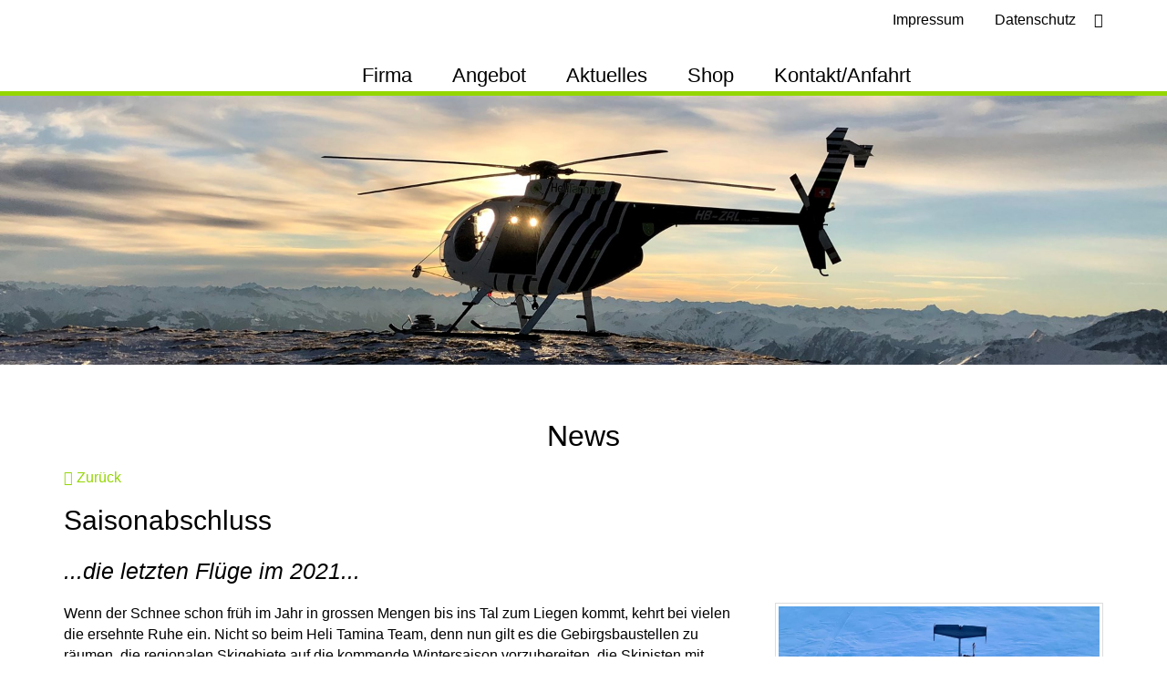

--- FILE ---
content_type: text/html; charset=utf-8
request_url: https://www.helitamina.ch/Aktuelles/News/saisonabschluss
body_size: 18368
content:
<!DOCTYPE html>
<html  lang="de-CH" dir="ltr">
<head id="Head">

<!--*********************************************-->
<!--     gl it gmbh - Internet & Software        -->
<!--*********************************************-->
<meta content="text/html; charset=UTF-8" http-equiv="Content-Type" />
<meta name="format-detection" content="telephone=no"><title>
	Heli Tamina > Aktuelles > News
</title><meta id="MetaDescription" name="description" content="Wenn der Schnee schon früh im Jahr in grossen Mengen bis ins Tal zum Liegen kommt, kehrt bei vielen die ersehnte Ruhe ein. Nicht so beim Heli..." /><link href="/DependencyHandler.axd/78adf2f3e988ed22b733ce579033085d/362/css" type="text/css" rel="stylesheet"/><script src="/DependencyHandler.axd/a4d673b09fc772f3440f13ec5220ecd9/362/js" type="text/javascript"></script><link rel='icon' href='/Portals/0/favicon.ico' type='image/x-icon' /><meta name="eds__GmapsInitData" content="{&quot;instanceGlobal&quot;:&quot;EasyDnnSolutions1_1_instance&quot;,&quot;google&quot;:{&quot;maps&quot;:{&quot;api&quot;:{&quot;key&quot;:&quot;AIzaSyBVkmID45iZicQtc3WfwbOmv0Y8W7SBnvo&quot;,&quot;libraries&quot;:[&quot;geometry&quot;,&quot;places&quot;]}}}}" /><meta property="og:site_name" content="Heli Tamina" />
<meta property="og:title" content="Saisonabschluss" />
<meta property="og:description" content="Wenn der Schnee schon früh im Jahr in grossen Mengen bis ins Tal zum Liegen kommt, kehrt bei vielen die ersehnte Ruhe ein. Nicht so beim Heli Tamina Team, denn nun gilt es die Gebirgsbaustellen zu räumen, die regionalen Skigebiete auf die kommende Wintersaison vorzubereiten, die Skipisten mit kontrollierten Lawinenauslösungen zu sichern, abgelegene Hütten zu versorgen, Probleme beim Mobilfunknetz zu beheben, jedoch auch die verschneite Landschaft mit Rundflügen aus der Vogelperspektive zu..." />
<meta property="og:url" content="https://www.helitamina.ch/Aktuelles/News/saisonabschluss" />
<meta property="og:type" content="article" />

<meta property="og:image" content="https://www.helitamina.ch/Portals/0/EasyDNNnews/144/1.jpg" />

<meta name="robots" content="INDEX, FOLLOW, max-image-preview:large"><meta name="twitter:card" content="summary_large_image" />
<meta name="twitter:title" content="Saisonabschluss" />
<meta name="twitter:description" content="Wenn der Schnee schon früh im Jahr in grossen Mengen bis ins Tal zum Liegen kommt, kehrt bei vielen die ersehnte Ruhe ein. Nicht so beim Heli Tamina Team, denn nun gilt es die Gebirgsbaustellen zu..." />

<meta name="twitter:image" content="https://www.helitamina.ch/Portals/0/EasyDNNnews/144/1.jpg" />

<script type="application/ld+json">{
"@context": "http://schema.org",
"@type": "NewsArticle",
"mainEntityOfPage": {
	"@type": "WebPage",
	"@id": "https://www.helitamina.ch/Aktuelles/News/saisonabschluss"
	},
	"headline": "Saisonabschluss",
	"image": {
		"@type": "ImageObject",
		"url": "https://www.helitamina.ch/Portals/0/EasyDNNnews/144/1.jpg"
	},
	"datePublished": "2021-12-29T18:02:00.0000000",
	"dateModified": "2021-12-29T18:45:52.8400000",
	"author": {
	"@type": "Person",
	"name": "Remo"
	},
	"publisher": {
	"@type": "Organization",
	"name": "Heli Tamina",
	"logo": {
		"@type": "ImageObject",
		"url": ""
	}
	},
	"description": "Der fr&#252;he Schnee hat unseren Saisonabschluss gepr&#228;gt - auf einmal f&#252;hrten unsere Transportfl&#252;ge vermehrt&amp;nbsp;in die Skigebiete und zu den H&#252;tten..."
}
</script><link rel="canonical" href="https://www.helitamina.ch/Aktuelles/News/saisonabschluss" /><!-- OPENGRAPH --><meta content="Heli Tamina > Aktuelles > News" property="og:title" /><meta content="https://www.helitamina.ch/Aktuelles/News/saisonabschluss" property="og:url" /><meta content="Heli Tamina" property="og:site_name" /><meta content="HeliTamina - und es fliegt. Ihr zuverlässiger und erfahrener Partner für Passagierflüge, Taxiflüge, Bautransporte, Alpversorgungen, Hüttenversorgungen, Tiertransporte, Schnupperflüge, Ausbildungsflüge, Foto- / Filmflüge, Fallschirmabsprünge sowie für Erlebnis-Gutscheine. Mit dem flinken MD 500 Zebra heben wir Lasten bis 500 kg. Zudem sind wir spezialisiert für Flüge und Landungen im hochalpinen Gebirge sowie auf Gletschern. Wir bieten auch Schnupperflüge sowie Pilotenausbildungen an." property="og:description" /><meta content="https://www.helitamina.ch/Portals/0/co.jpg" property="og:image" /><meta content="de-CH" property="og:locale" /><!-- TWITTER CARD --><meta name="twitter:card" content="summary" /><meta name="twitter:url" content="https://www.helitamina.ch/Aktuelles/News/saisonabschluss" /><meta name="twitter:title" content="Heli Tamina > Aktuelles > News" /><meta name="twitter:description" content="HeliTamina - und es fliegt. Ihr zuverlässiger und erfahrener Partner für Passagierflüge, Taxiflüge, Bautransporte, Alpversorgungen, Hüttenversorgungen, Tiertransporte, Schnupperflüge, Ausbildungsflüge, Foto- / Filmflüge, Fallschirmabsprünge sowie für Erlebnis-Gutscheine. Mit dem flinken MD 500 Zebra heben wir Lasten bis 500 kg. Zudem sind wir spezialisiert für Flüge und Landungen im hochalpinen Gebirge sowie auf Gletschern. Wir bieten auch Schnupperflüge sowie Pilotenausbildungen an." /><meta name="twitter:image" content="https://www.helitamina.ch/Portals/0/co.jpg" /><!-- Mobile Web App --><meta name="mobile-web-app-capable" content="yes" /><meta name="apple-mobile-web-app-capable" content="yes" /><meta name="apple-mobile-web-app-title" content="Heli Tamina > Aktuelles > News" /><meta name="apple-mobile-web-app-status-bar-style" content="black" /><meta name="apple-mobile-web-app-status-bar-style" content="none" /><!-- Microformat --><meta content="Copyright [year] by Heli Tamina GmbH" itemprop="copyrightHolder" /><meta content="2026" itemprop="copyrightYear" /><meta content="True" itemprop="isFamilyFriendly" /><meta content="https://www.helitamina.ch/Portals/0/co.jpg" itemprop="image" /><!-- Windows 8 / 10 pinning --><meta name="application-name" content="Heli Tamina > Aktuelles > News" /><meta name="msapplication-TileColor" content="#4DC6E1" /></head>
<body id="Body" class="glit glit-tabid-100 wwwhelitaminach wwwhelitaminach glit-roottabid-99 glit-breadcrumb-aktuelles-news glit-navlevel-01 glit-lang-de ">

    <form method="post" action="/Aktuelles/News/saisonabschluss" id="Form" enctype="multipart/form-data">
<div class="aspNetHidden">
<input type="hidden" name="__EVENTTARGET" id="__EVENTTARGET" value="" />
<input type="hidden" name="__EVENTARGUMENT" id="__EVENTARGUMENT" value="" />
<input type="hidden" name="__VIEWSTATE" id="__VIEWSTATE" value="mWyjOhWcKaGEd4JLPqt5SR1M4hEcZOrnV7OdF1HBRqpXGW+1YYi8hM/5D4gGY6GcmxxyolgxGfBT7rC6s+RcU1yCTMYPByMFj2kK+zw12mX6NBG10ExSbJbpN5jT8ygmZz48dIGGY68Y+PVpiBrhY3BZ9473dycPPGFdG84YhD4awxdWHMrA7tW/[base64]/nL3OUjjivT8haM0hnaa8SM13VjsPWvsCzpJco2xs3H4gGk5sJ6Ln5/PF2w6Y3+8CXi708GT7/A0khPqQy1KhDXI3ZpwvtY7/fWrAd4j3S0zaXDMiAlvkRkmY7fHeJNUEnCrf0fV4hi6haCFnYSzRrk6S3+lPa17wKrJQtshVazJ6yi8l4VgMX6P2YSGWb0sOygzWow0QWMcrnSCHST0D2By5mlJusz+qvKofmJ3SRhQl0YxMGpDAG0sJP/5uUO1zQGvAtLV2soXzF2NYtVCllWiErf2V6AG9d7Z5LjJgOabs7uS+2G2qbU7EfGBUU+pjvwbSJj4d1rbfIziTP2cjWnbdf+sD5h3GSV/QIgFjU5eeFJqdhpcq7GJ0rP5g5K0jUyJMXhqk0bqyri1HZLHPhHFDcA50rpkNL7tBWtn3IWUHqy9cM/[base64]/lP6RzU2WGrCSdHyiY8h1nFKEogPORIyQM0PWxRxPLBJvFHu5PqsTIJMw+wEXU8B4l5US7euINwEP/zwmhR36VsGzbIOVFHAfMZgW4UVp5r/IBEEE2+/UFzSiFOToKwITv7IgA5sODedAPEK3COITdkmcXDjUMqAWT/UmYJeY/9H9+7CJEvRFPx8WA39Pzo/LITB+lYQ/s6kCterD1IMZ5XAiBmZGkQFOtBi6nUaIwnccF4leEZ2ongpa+gCYqdlMTCNQYL9vwPC3rCB/wVVK970bwPJ3HCiD2hjjL3ewF/4uSPRMgEkyc/jx326xqs6lZE4pVrJXLMoCkFaL/AkbU9xPWhupgaYeZZAfN8xw6fZlDujR5J+5tXbCKWF2OdlGXA2JL7NGGXOm+T6WtzJoIV/L1VaQbgyM07Brg14EegbwU+OFlBR9N2UdzToqQfCb2MXPop11Lcro4YJs5UzAlZ4Emu02fsGmaSFHWRKt13eNzqs9YPAghWqyO2kGf+WKLILsng6coFtboqKkrp0rgt94H4YSaIUpHB7JWwD2tqcZFlSuZh7bcCbRJmE/FlGw2P70U3LSuqamsOAb3XFR4rVkfmX3iByuIsBCF+5guvZ18EnYuuNIfFXNwxqIuQ" />
</div>

<script type="text/javascript">
//<![CDATA[
var theForm = document.forms['Form'];
if (!theForm) {
    theForm = document.Form;
}
function __doPostBack(eventTarget, eventArgument) {
    if (!theForm.onsubmit || (theForm.onsubmit() != false)) {
        theForm.__EVENTTARGET.value = eventTarget;
        theForm.__EVENTARGUMENT.value = eventArgument;
        theForm.submit();
    }
}
//]]>
</script>


<script src="/WebResource.axd?d=pynGkmcFUV3N2QleH_z6W_d3LT0YUAz9K6Eaq2Z0y_WH8fNtYZuFJbPSpnM1&amp;t=638901608248157332" type="text/javascript"></script>


<script src="//platform.twitter.com/widgets.js" type="text/javascript"></script>
<script src="//platform.linkedin.com/in.js" type="text/javascript"></script>
<script src="//assets.pinterest.com/js/pinit.js" type="text/javascript"></script>
<script type="text/javascript">
//<![CDATA[
var __cultureInfo = {"name":"de-CH","numberFormat":{"CurrencyDecimalDigits":2,"CurrencyDecimalSeparator":".","IsReadOnly":false,"CurrencyGroupSizes":[3],"NumberGroupSizes":[3],"PercentGroupSizes":[3],"CurrencyGroupSeparator":"’","CurrencySymbol":"CHF","NaNSymbol":"NaN","CurrencyNegativePattern":2,"NumberNegativePattern":1,"PercentPositivePattern":1,"PercentNegativePattern":1,"NegativeInfinitySymbol":"-∞","NegativeSign":"-","NumberDecimalDigits":2,"NumberDecimalSeparator":".","NumberGroupSeparator":"’","CurrencyPositivePattern":2,"PositiveInfinitySymbol":"∞","PositiveSign":"+","PercentDecimalDigits":2,"PercentDecimalSeparator":".","PercentGroupSeparator":"’","PercentSymbol":"%","PerMilleSymbol":"‰","NativeDigits":["0","1","2","3","4","5","6","7","8","9"],"DigitSubstitution":1},"dateTimeFormat":{"AMDesignator":"AM","Calendar":{"MinSupportedDateTime":"\/Date(-62135596800000)\/","MaxSupportedDateTime":"\/Date(253402297199999)\/","AlgorithmType":1,"CalendarType":1,"Eras":[1],"TwoDigitYearMax":2049,"IsReadOnly":false},"DateSeparator":".","FirstDayOfWeek":1,"CalendarWeekRule":2,"FullDateTimePattern":"dddd, d. MMMM yyyy HH:mm:ss","LongDatePattern":"dddd, d. MMMM yyyy","LongTimePattern":"HH:mm:ss","MonthDayPattern":"d. MMMM","PMDesignator":"PM","RFC1123Pattern":"ddd, dd MMM yyyy HH\u0027:\u0027mm\u0027:\u0027ss \u0027GMT\u0027","ShortDatePattern":"dd.MM.yyyy","ShortTimePattern":"HH:mm","SortableDateTimePattern":"yyyy\u0027-\u0027MM\u0027-\u0027dd\u0027T\u0027HH\u0027:\u0027mm\u0027:\u0027ss","TimeSeparator":":","UniversalSortableDateTimePattern":"yyyy\u0027-\u0027MM\u0027-\u0027dd HH\u0027:\u0027mm\u0027:\u0027ss\u0027Z\u0027","YearMonthPattern":"MMMM yyyy","AbbreviatedDayNames":["So.","Mo.","Di.","Mi.","Do.","Fr.","Sa."],"ShortestDayNames":["So","Mo","Di","Mi","Do","Fr","Sa"],"DayNames":["Sonntag","Montag","Dienstag","Mittwoch","Donnerstag","Freitag","Samstag"],"AbbreviatedMonthNames":["Jan","Feb","Mär","Apr","Mai","Jun","Jul","Aug","Sep","Okt","Nov","Dez",""],"MonthNames":["Januar","Februar","März","April","Mai","Juni","Juli","August","September","Oktober","November","Dezember",""],"IsReadOnly":false,"NativeCalendarName":"Gregorianischer Kalender","AbbreviatedMonthGenitiveNames":["Jan.","Feb.","März","Apr.","Mai","Juni","Juli","Aug.","Sept.","Okt.","Nov.","Dez.",""],"MonthGenitiveNames":["Januar","Februar","März","April","Mai","Juni","Juli","August","September","Oktober","November","Dezember",""]},"eras":[1,"n. Chr.",null,0]};//]]>
</script>

<script src="/ScriptResource.axd?d=NJmAwtEo3Ip_tVPaHYmonOh_esvv8dZk2z56EJrnXfigWG5rsoPRSL6TOs3zy-VAGhBR6FTU3FWXgoT23s1TOLPXe-YEP8zIXjN69NEqSb57oLjMWl1Gx6htv4HnCWFVKW3u4A2&amp;t=5c0e0825" type="text/javascript"></script>
<script src="/ScriptResource.axd?d=dwY9oWetJoJDcfRvHz6KJw-1BkYT2-ehaYvWVMcoMHfQf9aBmIfGPsoctB_5EtcQmhe0NYQ6mJOmqdQHx_BwIapxI4cOYluH1JuPSwJ-3EGiAHQGSdU_oBJ1FmzP42hMl6b1nnkH5i5dpbRs0&amp;t=5c0e0825" type="text/javascript"></script>
<div class="aspNetHidden">

	<input type="hidden" name="__VIEWSTATEGENERATOR" id="__VIEWSTATEGENERATOR" value="CA0B0334" />
	<input type="hidden" name="__VIEWSTATEENCRYPTED" id="__VIEWSTATEENCRYPTED" value="" />
	<input type="hidden" name="__EVENTVALIDATION" id="__EVENTVALIDATION" value="YoyJ6/rVpdH0RiUN30lAD8f9fsZ90PdoicfliIHHkTDg2xa+0qAlLtOakhBxf4pm0XM0tnuNsaCtdC4zQF4aVpEzA2XURKKaiIsicPEItpucedXNN5Z9JHr1wIY9q2FF/vr45HTJamcP/xEVy17ml6wzHpE=" />
</div><script src="/DependencyHandler.axd/a286b67a70f1a48f77b4e926709befe0/362/js" type="text/javascript"></script><script type="text/javascript">
//<![CDATA[
Sys.WebForms.PageRequestManager._initialize('ScriptManager', 'Form', ['tdnn$ctr434$ViewEasyDNNNewsMain$ctl00$upPanelComments','dnn_ctr434_ViewEasyDNNNewsMain_ctl00_upPanelComments'], [], [], 5400, '');
//]]>
</script>

        
        
        

<meta name="viewport" content="width=device-width, initial-scale=1, maximum-scale=1" />



<!--CDF(Css|/Portals/_default/Skins/HeliTamina/skin.color.css|DnnPageHeaderProvider|100)-->
<!--CDF(Css|/Portals/_default/Skins/HeliTamina/assets/css/responsive.Custom.css|DnnPageHeaderProvider|100)-->
<!--CDF(Css|/Portals/_default/Skins/HeliTamina/assets/css/actionform.css|DnnPageHeaderProvider|100)-->
<!--CDF(Css|/Portals/_default/Skins/HeliTamina/assets/css/actionform.theme.css|DnnPageHeaderProvider|100)-->
<!--CDF(Css|/Portals/_default/Skins/HeliTamina/assets/css/hotheader_slider.css|DnnPageHeaderProvider|100)-->


<style>
    [class*="\[Role\:"] {
        display: none;
    }
</style>
<script>
    $(function () {
        $('[class*="\\[Role\\:"]').remove();
    });
</script>


<!-- <link href="https://fonts.googleapis.com/css?family=Jaldi" rel="stylesheet"> -->

<div id="scroll_top" title="zum Seitenanfang" class="transition rounded"><i class="fa fa-angle-up fa-2x"></i></div>

 
<div id="togglemenu" class="transition">
    <div id="togglemenupadding">
        <div id="togglemenubuttonclose" class="toggle" data-target="#togglemenu">
            <i class="fa fa-times fa-2x"></i>
        </div>
        <ul class="tabletnav nobullit">
  <li class="root mmFirst child-1 Start"><a href="https://www.helitamina.ch/">Start</a></li>
  <li class="root mmHaschild child-2 Firma"><a href="https://www.helitamina.ch/Firma">Firma</a><ul class="submenu">
      <li class=" mmFirst child-1 Helikopter"><a href="http://www.helitamina.ch/firma#&quot;Zebra&quot;">Helikopter</a></li>
      <li class=" child-2 Team"><a href="http://www.helitamina.ch/firma#Remo Niederer">Team</a></li>
      <li class=" mmLast child-3 Galerie"><a href="http://www.helitamina.ch/firma#galerie">Galerie</a></li>
    </ul>
  </li>
  <li class="root mmHaschild child-3 Angebot"><a href="https://www.helitamina.ch/Angebot">Angebot</a><ul class="submenu">
      <li class=" mmFirst child-1 Passagierflüge"><a href="http://helitamina.ch/Angebot/Passagierfluege-Rundfluege">Passagierflüge</a></li>
      <li class=" child-2 Taxiflüge"><a href="http://helitamina.ch/Angebot/taxifluege-lufttaxi">Taxiflüge</a></li>
      <li class=" child-3 Bautransporte"><a href="http://helitamina.ch/Angebot/bautransporte-1">Bautransporte</a></li>
      <li class=" child-4 Alpversorgung"><a href="http://helitamina.ch/Angebot/alpversorgungen">Alpversorgung</a></li>
      <li class=" child-5 Hüttenversorgung"><a href="http://helitamina.ch/Angebot/huettenversorgungen-bergrestaurant">Hüttenversorgung</a></li>
      <li class=" child-6 Tiertransporte"><a href="http://helitamina.ch/Angebot/tiertransporte-wildtiere-nutztiere">Tiertransporte</a></li>
      <li class=" child-7 Flugschule"><a href="http://helitamina.ch/Angebot/Flugschule-Ausbildungen">Flugschule</a></li>
      <li class=" child-8 Foto- / Filmflüge"><a href="http://helitamina.ch/Angebot/foto-filmfluege-filmprojekte">Foto- / Filmflüge</a></li>
      <li class=" child-9 Fallschirmabsprünge"><a href="http://helitamina.ch/Angebot/fallschirmabspruenge-freifall">Fallschirmabsprünge</a></li>
      <li class=" child-10 Heliskiing"><a href="https://www.helitamina.ch/Angebot/heliskiing-in-den-schweizer-alpen#jumpcontent">Heliskiing</a></li>
      <li class=" child-11 Gutscheine"><a href="http://helitamina.ch/Angebot/gutscheine-geschenke">Gutscheine</a></li>
      <li class=" child-12 Firefighting"><a href="https://www.helitamina.ch/Angebot/feuer-loeschen-wassertransport#jumpcontent">Firefighting</a></li>
      <li class=" child-13 künstliche Lawinenauslösung"><a href="https://www.helitamina.ch/Aktuelles/News/kuenstliche-lawinenausloesung#jumpcontent">künstliche Lawinenauslösung</a></li>
      <li class=" child-14 Logging"><a href="https://www.helitamina.ch/Angebot/holzschlaege-holztransport-logging">Logging</a></li>
      <li class=" mmLast child-15 Ski-Taxi"><a href="https://www.helitamina.ch/Angebot/zebra-ski-taxi#jumpcontent">Ski-Taxi</a></li>
    </ul>
  </li>
  <li class=" active root mmBreadcrumb mmHaschild child-4 Aktuelles"><a href="https://www.helitamina.ch/Aktuelles/News">Aktuelles</a><ul class="submenu">
      <li class=" active  mmSelected mmBreadcrumb mmFirst child-1 News"><a href="https://www.helitamina.ch/Aktuelles/News">News</a></li>
      <li class=" child-2 Wetter"><a href="https://www.helitamina.ch/Aktuelles/Wetter">Wetter</a></li>
      <li class=" mmLast child-3 Wegom"><a href="http://bit.ly/2eNMcHG" target="_blank">Wegom</a></li>
    </ul>
  </li>
  <li class="root child-5 Shop"><a href="https://www.helitamina.ch/Angebot/online-shop">Shop</a></li>
  <li class="root mmLast mmHaschild child-6 Kontakt/Anfahrt"><a href="https://www.helitamina.ch/Kontakt-Anfahrt">Kontakt/Anfahrt</a><ul class="submenu">
      <li class=" mmFirst child-1 Anfrage Lastenflug"><a href="https://www.helitamina.ch/Kontakt/Anfrage-Lastenflug">Anfrage Lastenflug</a></li>
      <li class=" mmLast child-2 Links"><a href="http://www.helitamina.ch/Kontakt-Anfahrt#links">Links</a></li>
    </ul>
  </li>
</ul>
        <ul class="tabletnav nobullit">
  <li class="root mmFirst child-1 Impressum"><a href="https://www.helitamina.ch/Metamenu/Impressum">Impressum</a></li>
  <li class="root mmLast child-2 Datenschutz"><a href="https://www.helitamina.ch/datenschutz">Datenschutz</a></li>
</ul>
    </div>
</div>

 <div id="mobilenavirow" class="tablet cf">
    <div class="col-xs-6">
        <div id="Div1">
            <a href="/">          
                <div id="logoTamina">
                    <div class="font" id="Stage_Font"></div>
                    <div class="kreis" id="Stage_Kreis_bk"></div>
                    <div class="rotor" id="Stage_Kreis_gruen"></div>
                    <div class="heli" id="Stage_Heli"></div>
                </div>
            </a>
            <a id="dnn_LOGO1_hypLogo" title="Heli Tamina" aria-label="Heli Tamina" href="https://www.helitamina.ch/"></a>
        </div>
    </div>
    <div class="col-xs-6">
        <a id="togglemenubutton" class="btn btn-navbar toggle tracked" data-label="hamburger" data-action="click" data-category="menu" data-target="#togglemenu">
            <span class="icon-bar"></span>
            <span class="icon-bar"></span>
            <span class="icon-bar"></span>
        </a>
    </div>
 </div>
 

 
<div id="desktopnavirow" class="notablet">
    <div class="container">
        <div class="row cf">
            <div class="col-xs-3">
                <div id="logo">

                    <link href="/Portals/_default/Skins/HeliTamina/assets/svgLogo/style.css" rel="stylesheet" />  
                    <a href="/">          
                        <div id="logoTamina">
                            <div class="font" id="Stage_Font"></div>
                            <div class="kreis" id="Stage_Kreis_bk"></div>
                            <div class="rotor" id="Stage_Kreis_gruen"></div>
                            <div class="heli" id="Stage_Heli"></div>
                        </div>
                    </a>
                   
                </div>
            </div>
            <div class="col-xs-9">
                <div id="metamenu-wrapper">
                    <a id="header_socialicon" target="_blank" href="https://www.facebook.com/Heli-Tamina-GmbH-611274812293673/" class="transition">
                        <i class="fa fa-facebook fa-2" aria-hidden="true"></i>
                    </a>
                    <ul class="metamenu">
  <li class="root mmFirst child-1 Impressum"><a href="https://www.helitamina.ch/Metamenu/Impressum">Impressum</a></li>
  <li class="root mmLast child-2 Datenschutz"><a href="https://www.helitamina.ch/datenschutz">Datenschutz</a></li>
</ul>
                    <div class="clear"></div>
                </div>
                <div id="mainmenu-wrapper">
                    <ul class="desktopnav nobullit transition">
  <li class="root mmFirst mmHaschild child-1 transition Firma">
    <div class="textwrapper transition"><a href="https://www.helitamina.ch/Firma">Firma</a></div>
    <div class="submenu_wrapper">
      <ul class="submenu transition">
        <li class=" mmFirst child-1 transition Helikopter">
          <div class="textwrapper transition"><a href="http://www.helitamina.ch/firma#&quot;Zebra&quot;">Helikopter</a></div>
        </li>
        <li class=" child-2 transition Team">
          <div class="textwrapper transition"><a href="http://www.helitamina.ch/firma#Remo Niederer">Team</a></div>
        </li>
        <li class=" mmLast child-3 transition Galerie">
          <div class="textwrapper transition"><a href="http://www.helitamina.ch/firma#galerie">Galerie</a></div>
        </li>
      </ul>
    </div>
  </li>
  <li class="root mmHaschild child-2 transition Angebot">
    <div class="textwrapper transition"><a href="https://www.helitamina.ch/Angebot">Angebot</a></div>
    <div class="submenu_wrapper">
      <ul class="submenu transition">
        <li class=" mmFirst child-1 transition Passagierflüge">
          <div class="textwrapper transition"><a href="http://helitamina.ch/Angebot/Passagierfluege-Rundfluege">Passagierflüge</a></div>
        </li>
        <li class=" child-2 transition Taxiflüge">
          <div class="textwrapper transition"><a href="http://helitamina.ch/Angebot/taxifluege-lufttaxi">Taxiflüge</a></div>
        </li>
        <li class=" child-3 transition Bautransporte">
          <div class="textwrapper transition"><a href="http://helitamina.ch/Angebot/bautransporte-1">Bautransporte</a></div>
        </li>
        <li class=" child-4 transition Alpversorgung">
          <div class="textwrapper transition"><a href="http://helitamina.ch/Angebot/alpversorgungen">Alpversorgung</a></div>
        </li>
        <li class=" child-5 transition Hüttenversorgung">
          <div class="textwrapper transition"><a href="http://helitamina.ch/Angebot/huettenversorgungen-bergrestaurant">Hüttenversorgung</a></div>
        </li>
        <li class=" child-6 transition Tiertransporte">
          <div class="textwrapper transition"><a href="http://helitamina.ch/Angebot/tiertransporte-wildtiere-nutztiere">Tiertransporte</a></div>
        </li>
        <li class=" child-7 transition Flugschule">
          <div class="textwrapper transition"><a href="http://helitamina.ch/Angebot/Flugschule-Ausbildungen">Flugschule</a></div>
        </li>
        <li class=" child-8 transition Foto- / Filmflüge">
          <div class="textwrapper transition"><a href="http://helitamina.ch/Angebot/foto-filmfluege-filmprojekte">Foto- / Filmflüge</a></div>
        </li>
        <li class=" child-9 transition Fallschirmabsprünge">
          <div class="textwrapper transition"><a href="http://helitamina.ch/Angebot/fallschirmabspruenge-freifall">Fallschirmabsprünge</a></div>
        </li>
        <li class=" child-10 transition Heliskiing">
          <div class="textwrapper transition"><a href="https://www.helitamina.ch/Angebot/heliskiing-in-den-schweizer-alpen#jumpcontent">Heliskiing</a></div>
        </li>
        <li class=" child-11 transition Gutscheine">
          <div class="textwrapper transition"><a href="http://helitamina.ch/Angebot/gutscheine-geschenke">Gutscheine</a></div>
        </li>
        <li class=" child-12 transition Firefighting">
          <div class="textwrapper transition"><a href="https://www.helitamina.ch/Angebot/feuer-loeschen-wassertransport#jumpcontent">Firefighting</a></div>
        </li>
        <li class=" child-13 transition künstliche Lawinenauslösung">
          <div class="textwrapper transition"><a href="https://www.helitamina.ch/Aktuelles/News/kuenstliche-lawinenausloesung#jumpcontent">künstliche Lawinenauslösung</a></div>
        </li>
        <li class=" child-14 transition Logging">
          <div class="textwrapper transition"><a href="https://www.helitamina.ch/Angebot/holzschlaege-holztransport-logging">Logging</a></div>
        </li>
        <li class=" mmLast child-15 transition Ski-Taxi">
          <div class="textwrapper transition"><a href="https://www.helitamina.ch/Angebot/zebra-ski-taxi#jumpcontent">Ski-Taxi</a></div>
        </li>
      </ul>
    </div>
  </li>
  <li class=" active root mmBreadcrumb mmHaschild child-3 transition Aktuelles">
    <div class="textwrapper transition"><a href="https://www.helitamina.ch/Aktuelles/News">Aktuelles</a></div>
    <div class="submenu_wrapper">
      <ul class="submenu transition">
        <li class=" active  mmSelected mmBreadcrumb mmFirst child-1 transition News">
          <div class="textwrapper transition"><a href="https://www.helitamina.ch/Aktuelles/News">News</a></div>
        </li>
        <li class=" child-2 transition Wetter">
          <div class="textwrapper transition"><a href="https://www.helitamina.ch/Aktuelles/Wetter">Wetter</a></div>
        </li>
        <li class=" mmLast child-3 transition Wegom">
          <div class="textwrapper transition"><a href="http://bit.ly/2eNMcHG" target="_blank">Wegom</a></div>
        </li>
      </ul>
    </div>
  </li>
  <li class="root child-4 transition Shop">
    <div class="textwrapper transition"><a href="https://www.helitamina.ch/Angebot/online-shop">Shop</a></div>
  </li>
  <li class="root mmLast mmHaschild child-5 transition Kontakt/Anfahrt">
    <div class="textwrapper transition"><a href="https://www.helitamina.ch/Kontakt-Anfahrt">Kontakt/Anfahrt</a></div>
    <div class="submenu_wrapper">
      <ul class="submenu transition">
        <li class=" mmFirst child-1 transition Anfrage Lastenflug">
          <div class="textwrapper transition"><a href="https://www.helitamina.ch/Kontakt/Anfrage-Lastenflug">Anfrage Lastenflug</a></div>
        </li>
        <li class=" mmLast child-2 transition Links">
          <div class="textwrapper transition"><a href="http://www.helitamina.ch/Kontakt-Anfahrt#links">Links</a></div>
        </li>
      </ul>
    </div>
  </li>
</ul>
                    
                </div>
            </div>
        </div>
    </div>
</div>
 



<div id="headerwrapper">
    <div id="headerwrapperinner">

        <div id="dnn_glitPageIconLarge_pageIconLarge" class="glitPageIconLarge tabid100 " style="background-image:url(/Portals/0/co.jpg?w=1920&mode=crop);">

</div>

        <div id="hotheaderwrapper">
            <div class="container">
                <div class="row cf">
                    <div id="dnn_Kopfzeile" class="DNNEmptyPane cf glit-pane   glit-pane-name-Kopfzeile "></div>
                </div>
            </div>
        </div>
    </div>
</div>


<div id="contentwrapper">
    <div id="dnn_ZeileVolleBreite" class="DNNEmptyPane cf glit-pane   glit-pane-name-ZeileVolleBreite "></div>
    <div class="container">
        <div class="row cf">
            <div id="dnn_ContentPane" class=" cf glit-pane   glit-pane-name-ContentPane "><div class="DnnModule DnnModule-EasyDNNnews DnnModule-434">
<section style="" class="DNNContainer glitBase_Standard col-xs-12 " id="glitContainer434">
    
    <div class="w1 ">
        <div class="w2">
            <div class="w3">
                <div class="w4">
                    <div class="w5 cf">
                        
                        
                        
                            <h2 class="moduletitle h2  glit-title-434 cf">
                                <span>News</span>
                            </h2>
                        
                        
                        <div id="dnn_ctr434_ContentPane" class="cf"><!-- Start_Module_434 --><div id="dnn_ctr434_ModuleContent">
	

<script type="text/javascript">
	/*<![CDATA[*/
	
	eds3_5_jq(function ($) {var $articleContentWrapper = $('#dnn_ctr434_ViewEasyDNNNewsMain_ctl00_pnlViewArticle');$articleContentWrapper.on('click', 'a[rel^="ednSmbLight"]', function () {var $clicked = $(this),$smbItems = $('a[rel^="ednSmbLight"]'),i = 0,lightboxItems = [],lightboxOptions = {openAt: 0,mobile: false, websiteRoot:'/',cssClass: 'modern'};$smbItems.each(function () {if (this == $clicked[0])lightboxOptions.openAt = i;lightboxItems.push($(this).data('smbdata'));i++;});new SmbLight_1(lightboxItems,lightboxOptions);return false;})});
	
	
	
	
	
	
	
	
	

	eds3_5_jq(function ($) {
		if (typeof edn_fluidvids != 'undefined')
			edn_fluidvids.init({
				selector: ['.edn_fluidVideo iframe'],
				players: ['www.youtube.com', 'player.vimeo.com']
			});
		
		
		

	});
	/*]]>*/
</script>



<div class="eds_news_module_434 news eds_subCollection_news eds_news_glit eds_template_Details_Article_Default eds_templateGroup_detailsCatalogDefault eds_styleSwitchCriteria_module-434">
	

	

	

	

	<div id="dnn_ctr434_ViewEasyDNNNewsMain_ctl00_pnlViewArticle">
		
		
		
		
		 
        
	<article class="edn_article edn_articleDetails">
      <a href="javascript: history.go(-1)"><i class="fa fa-chevron-left"></i> Zurück</a>
		
		
		
		

		
		
		
		

		
<div class="row cf">
<div class="col-xs-12">
<div>
  <div>
    <h1 class="edn_articleTitle">Saisonabschluss</h1>
    
    <h2 class="edn_articleTitle edn_articleSubTitle">...die letzten Flüge im 2021...</h2>
    
  </div>
  <div class="row cf">
    
      <div class="col-xs-12 col-sm-8">
      <p>Wenn der Schnee schon früh im Jahr in grossen Mengen bis ins Tal zum Liegen kommt, kehrt bei vielen die ersehnte Ruhe ein. Nicht so beim Heli Tamina Team, denn nun gilt es die Gebirgsbaustellen zu räumen, die regionalen Skigebiete auf die kommende Wintersaison vorzubereiten, die Skipisten mit kontrollierten&nbsp;Lawinenauslösungen zu sichern, abgelegene&nbsp;Hütten zu versorgen, Probleme beim Mobilfunknetz zu beheben, jedoch auch die verschneite Landschaft mit Rundflügen aus der Vogelperspektive zu geniessen. Geniessen Sie nun die Bilder zum Saisonabschluss (unten)!</p>

<p>Wir wünschen Euch allen einen guten Jahresabschluss sowie&nbsp;einen schönen Flug&nbsp;ins 2022! Bis bald im &quot;Zebra&quot; oder im &quot;Lifter&quot;!</p>

<p>Heli Tamina - und es fliegt.</p>
        
      
        
        
        
      </div>
      <div class="col-xs-12 col-sm-4">
            <div class="edn_mediaContainer">
                <img alt="Saisonabschluss" src="/Portals/0/EasyDNNNews/144/images/1-1400-1400-p-L-60.jpg"/>
                
            </div>
      </div>
    
   
    
  </div>
  
  <div>
    <div class="edn_metaDetails">
      <div class="edn_articleCategories">Kategorien: <a href="https://www.helitamina.ch/Aktuelles/News/category/news" class="News EDNcategorycolor-default">News</a></div>
    </div>
  </div>
  
  </div>
  </div>
  </div>

		
		
  <!--
		
		<div class="article_pager edn_articleScrolling edn_clearFix">
			
			<div class="edn_toolTip edn_tooltipLeft">
				<a class="edn_previusArticle" href="https://www.helitamina.ch/Aktuelles/News/montage-mit-dem-helikopter">vorheriger Artikel</a>
				<span class="edn_toolTipContent">Montage mit dem Helikopter</span>
			</div>
			
			
			<div class="edn_toolTip edn_tooltipRight">
				<a class="edn_nextArticle" href="https://www.helitamina.ch/Aktuelles/News/mit-vollgas-ins-neue-jahr">nächster Artikel</a>
				<span class="edn_toolTipContent">...mit Vollgas ins neue Jahr!</span>
			</div>
			
		</div>
		
	-->	
		<div class="edn_metaDetails edn_clearFix">
			
		</div>
		
		
		
		
		
		

		
		
		
		
		
 

		<div id="dnn_ctr434_ViewEasyDNNNewsMain_ctl00_pnlArticelImagesGallery" class="edn_article_gallery">
			
			<ul>
				
						<li>
							<a href='/Portals/0/EasyGalleryImages/1/143/1.jpg' rel="ednSmbLight" data-smbdata='{&#34;id&#34;:4145,&#34;type&#34;:&#34;image&#34;,&#34;src&#34;:&#34;/Portals/0/easygalleryimages/1/143/1.jpg&#34;,&#34;title&#34;:&#34;<span class=\&#34;eds__SmbLight_lightboxTitle\&#34;>Aerial Work</span> <span class=\&#34;eds__SmbLight_lightboxDescription\&#34;>im Einsatz in Bivio</span&#34;,&#34;socialUrl&#34;:&#34;&#34;,&#34;comments&#34;:{&#34;backend&#34;:&#34;&#34;,&#34;count&#34;:0},&#34;likes&#34;:{&#34;likedByUser&#34;:false,&#34;numOfLikes&#34;:0}}'>
								<img id="dnn_ctr434_ViewEasyDNNNewsMain_ctl00_repArticleImages_imgArticleGalleryImage_0" alt="Aerial Work" src="/Portals/0/EasyDNNNews/144/thumbs/434/100100cthumb1.jpg" /></a>
							</a>
						</li>
					
						<li>
							<a href='/Portals/0/EasyGalleryImages/1/143/2.jpg' rel="ednSmbLight" data-smbdata='{&#34;id&#34;:4146,&#34;type&#34;:&#34;image&#34;,&#34;src&#34;:&#34;/Portals/0/easygalleryimages/1/143/2.jpg&#34;,&#34;title&#34;:&#34;<span class=\&#34;eds__SmbLight_lightboxTitle\&#34;>Aerial Work</span> <span class=\&#34;eds__SmbLight_lightboxDescription\&#34;>im Einsatz in Arosa</span&#34;,&#34;socialUrl&#34;:&#34;&#34;,&#34;comments&#34;:{&#34;backend&#34;:&#34;&#34;,&#34;count&#34;:0},&#34;likes&#34;:{&#34;likedByUser&#34;:false,&#34;numOfLikes&#34;:0}}'>
								<img id="dnn_ctr434_ViewEasyDNNNewsMain_ctl00_repArticleImages_imgArticleGalleryImage_1" alt="Aerial Work" src="/Portals/0/EasyDNNNews/144/thumbs/434/100100cthumb2.jpg" /></a>
							</a>
						</li>
					
						<li>
							<a href='/Portals/0/EasyGalleryImages/1/143/3.jpg' rel="ednSmbLight" data-smbdata='{&#34;id&#34;:4147,&#34;type&#34;:&#34;image&#34;,&#34;src&#34;:&#34;/Portals/0/easygalleryimages/1/143/3.jpg&#34;,&#34;title&#34;:&#34;<span class=\&#34;eds__SmbLight_lightboxTitle\&#34;>Aerial Work</span> <span class=\&#34;eds__SmbLight_lightboxDescription\&#34;>im Einsatz oberhalb Ilanz</span&#34;,&#34;socialUrl&#34;:&#34;&#34;,&#34;comments&#34;:{&#34;backend&#34;:&#34;&#34;,&#34;count&#34;:0},&#34;likes&#34;:{&#34;likedByUser&#34;:false,&#34;numOfLikes&#34;:0}}'>
								<img id="dnn_ctr434_ViewEasyDNNNewsMain_ctl00_repArticleImages_imgArticleGalleryImage_2" alt="Aerial Work" src="/Portals/0/EasyDNNNews/144/thumbs/434/100100cthumb3.jpg" /></a>
							</a>
						</li>
					
						<li>
							<a href='/Portals/0/EasyGalleryImages/1/143/4.jpg' rel="ednSmbLight" data-smbdata='{&#34;id&#34;:4148,&#34;type&#34;:&#34;image&#34;,&#34;src&#34;:&#34;/Portals/0/easygalleryimages/1/143/4.jpg&#34;,&#34;title&#34;:&#34;<span class=\&#34;eds__SmbLight_lightboxTitle\&#34;>Aerial Work</span> <span class=\&#34;eds__SmbLight_lightboxDescription\&#34;>im Einsatz auf dem Pizol - künstliche Lawinenauslösung</span&#34;,&#34;socialUrl&#34;:&#34;&#34;,&#34;comments&#34;:{&#34;backend&#34;:&#34;&#34;,&#34;count&#34;:0},&#34;likes&#34;:{&#34;likedByUser&#34;:false,&#34;numOfLikes&#34;:0}}'>
								<img id="dnn_ctr434_ViewEasyDNNNewsMain_ctl00_repArticleImages_imgArticleGalleryImage_3" alt="Aerial Work" src="/Portals/0/EasyDNNNews/144/thumbs/434/100100cthumb4.jpg" /></a>
							</a>
						</li>
					
						<li>
							<a href='/Portals/0/EasyGalleryImages/1/143/5.jpg' rel="ednSmbLight" data-smbdata='{&#34;id&#34;:4149,&#34;type&#34;:&#34;image&#34;,&#34;src&#34;:&#34;/Portals/0/easygalleryimages/1/143/5.jpg&#34;,&#34;title&#34;:&#34;<span class=\&#34;eds__SmbLight_lightboxTitle\&#34;>Aerial Work</span> <span class=\&#34;eds__SmbLight_lightboxDescription\&#34;>im Einsatz in Sedrun</span&#34;,&#34;socialUrl&#34;:&#34;&#34;,&#34;comments&#34;:{&#34;backend&#34;:&#34;&#34;,&#34;count&#34;:0},&#34;likes&#34;:{&#34;likedByUser&#34;:false,&#34;numOfLikes&#34;:0}}'>
								<img id="dnn_ctr434_ViewEasyDNNNewsMain_ctl00_repArticleImages_imgArticleGalleryImage_4" alt="Aerial Work" src="/Portals/0/EasyDNNNews/144/thumbs/434/100100cthumb5.jpg" /></a>
							</a>
						</li>
					
						<li>
							<a href='/Portals/0/EasyGalleryImages/1/143/6.jpg' rel="ednSmbLight" data-smbdata='{&#34;id&#34;:4150,&#34;type&#34;:&#34;image&#34;,&#34;src&#34;:&#34;/Portals/0/easygalleryimages/1/143/6.jpg&#34;,&#34;title&#34;:&#34;<span class=\&#34;eds__SmbLight_lightboxTitle\&#34;>Aerial Work</span> <span class=\&#34;eds__SmbLight_lightboxDescription\&#34;>im Einsatz in Alt St. Johann</span&#34;,&#34;socialUrl&#34;:&#34;&#34;,&#34;comments&#34;:{&#34;backend&#34;:&#34;&#34;,&#34;count&#34;:0},&#34;likes&#34;:{&#34;likedByUser&#34;:false,&#34;numOfLikes&#34;:0}}'>
								<img id="dnn_ctr434_ViewEasyDNNNewsMain_ctl00_repArticleImages_imgArticleGalleryImage_5" alt="Aerial Work" src="/Portals/0/EasyDNNNews/144/thumbs/434/100100cthumb6.jpg" /></a>
							</a>
						</li>
					
						<li>
							<a href='/Portals/0/EasyGalleryImages/1/143/7.jpg' rel="ednSmbLight" data-smbdata='{&#34;id&#34;:4151,&#34;type&#34;:&#34;image&#34;,&#34;src&#34;:&#34;/Portals/0/easygalleryimages/1/143/7.jpg&#34;,&#34;title&#34;:&#34;<span class=\&#34;eds__SmbLight_lightboxTitle\&#34;>Gebirgsrundflüge</span> <span class=\&#34;eds__SmbLight_lightboxDescription\&#34;>Madrisahorn</span&#34;,&#34;socialUrl&#34;:&#34;&#34;,&#34;comments&#34;:{&#34;backend&#34;:&#34;&#34;,&#34;count&#34;:0},&#34;likes&#34;:{&#34;likedByUser&#34;:false,&#34;numOfLikes&#34;:0}}'>
								<img id="dnn_ctr434_ViewEasyDNNNewsMain_ctl00_repArticleImages_imgArticleGalleryImage_6" alt="Gebirgsrundflüge" src="/Portals/0/EasyDNNNews/144/thumbs/434/100100cthumb7.jpg" /></a>
							</a>
						</li>
					
						<li>
							<a href='/Portals/0/EasyGalleryImages/1/143/8.jpg' rel="ednSmbLight" data-smbdata='{&#34;id&#34;:4152,&#34;type&#34;:&#34;image&#34;,&#34;src&#34;:&#34;/Portals/0/easygalleryimages/1/143/8.jpg&#34;,&#34;title&#34;:&#34;<span class=\&#34;eds__SmbLight_lightboxTitle\&#34;>Aerial Work</span> <span class=\&#34;eds__SmbLight_lightboxDescription\&#34;>Pilot Ciril auf einem Überflug...</span&#34;,&#34;socialUrl&#34;:&#34;&#34;,&#34;comments&#34;:{&#34;backend&#34;:&#34;&#34;,&#34;count&#34;:0},&#34;likes&#34;:{&#34;likedByUser&#34;:false,&#34;numOfLikes&#34;:0}}'>
								<img id="dnn_ctr434_ViewEasyDNNNewsMain_ctl00_repArticleImages_imgArticleGalleryImage_7" alt="Aerial Work" src="/Portals/0/EasyDNNNews/144/thumbs/434/100100cthumb8.jpg" /></a>
							</a>
						</li>
					
						<li>
							<a href='/Portals/0/EasyGalleryImages/1/143/9.jpg' rel="ednSmbLight" data-smbdata='{&#34;id&#34;:4153,&#34;type&#34;:&#34;image&#34;,&#34;src&#34;:&#34;/Portals/0/easygalleryimages/1/143/9.jpg&#34;,&#34;title&#34;:&#34;<span class=\&#34;eds__SmbLight_lightboxTitle\&#34;>Aerial Work</span> <span class=\&#34;eds__SmbLight_lightboxDescription\&#34;>im Einsatz für das Berghotel Alpina</span&#34;,&#34;socialUrl&#34;:&#34;&#34;,&#34;comments&#34;:{&#34;backend&#34;:&#34;&#34;,&#34;count&#34;:0},&#34;likes&#34;:{&#34;likedByUser&#34;:false,&#34;numOfLikes&#34;:0}}'>
								<img id="dnn_ctr434_ViewEasyDNNNewsMain_ctl00_repArticleImages_imgArticleGalleryImage_8" alt="Aerial Work" src="/Portals/0/EasyDNNNews/144/thumbs/434/100100cthumb9.jpg" /></a>
							</a>
						</li>
					
						<li>
							<a href='/Portals/0/EasyGalleryImages/1/143/10.jpg' rel="ednSmbLight" data-smbdata='{&#34;id&#34;:4154,&#34;type&#34;:&#34;image&#34;,&#34;src&#34;:&#34;/Portals/0/easygalleryimages/1/143/10.jpg&#34;,&#34;title&#34;:&#34;<span class=\&#34;eds__SmbLight_lightboxTitle\&#34;>Aerial Work</span> <span class=\&#34;eds__SmbLight_lightboxDescription\&#34;>im Einsatz für die BEO Heli in Grindelwald</span&#34;,&#34;socialUrl&#34;:&#34;&#34;,&#34;comments&#34;:{&#34;backend&#34;:&#34;&#34;,&#34;count&#34;:0},&#34;likes&#34;:{&#34;likedByUser&#34;:false,&#34;numOfLikes&#34;:0}}'>
								<img id="dnn_ctr434_ViewEasyDNNNewsMain_ctl00_repArticleImages_imgArticleGalleryImage_9" alt="Aerial Work" src="/Portals/0/EasyDNNNews/144/thumbs/434/100100cthumb10.jpg" /></a>
							</a>
						</li>
					
						<li>
							<a href='/Portals/0/EasyGalleryImages/1/143/11.jpg' rel="ednSmbLight" data-smbdata='{&#34;id&#34;:4155,&#34;type&#34;:&#34;image&#34;,&#34;src&#34;:&#34;/Portals/0/easygalleryimages/1/143/11.jpg&#34;,&#34;title&#34;:&#34;<span class=\&#34;eds__SmbLight_lightboxTitle\&#34;>Aerial Work</span> <span class=\&#34;eds__SmbLight_lightboxDescription\&#34;>Hüttenversorgungsflüge Alp Sennis</span&#34;,&#34;socialUrl&#34;:&#34;&#34;,&#34;comments&#34;:{&#34;backend&#34;:&#34;&#34;,&#34;count&#34;:0},&#34;likes&#34;:{&#34;likedByUser&#34;:false,&#34;numOfLikes&#34;:0}}'>
								<img id="dnn_ctr434_ViewEasyDNNNewsMain_ctl00_repArticleImages_imgArticleGalleryImage_10" alt="Aerial Work" src="/Portals/0/EasyDNNNews/144/thumbs/434/100100cthumb11.jpg" /></a>
							</a>
						</li>
					
						<li>
							<a href='/Portals/0/EasyGalleryImages/1/143/12.jpg' rel="ednSmbLight" data-smbdata='{&#34;id&#34;:4156,&#34;type&#34;:&#34;image&#34;,&#34;src&#34;:&#34;/Portals/0/easygalleryimages/1/143/12.jpg&#34;,&#34;title&#34;:&#34;<span class=\&#34;eds__SmbLight_lightboxTitle\&#34;>Aerial Work</span> <span class=\&#34;eds__SmbLight_lightboxDescription\&#34;>im Einsatz oberhalb Saas im Prättigau</span&#34;,&#34;socialUrl&#34;:&#34;&#34;,&#34;comments&#34;:{&#34;backend&#34;:&#34;&#34;,&#34;count&#34;:0},&#34;likes&#34;:{&#34;likedByUser&#34;:false,&#34;numOfLikes&#34;:0}}'>
								<img id="dnn_ctr434_ViewEasyDNNNewsMain_ctl00_repArticleImages_imgArticleGalleryImage_11" alt="Aerial Work" src="/Portals/0/EasyDNNNews/144/thumbs/434/100100cthumb12.jpg" /></a>
							</a>
						</li>
					
						<li>
							<a href='/Portals/0/EasyGalleryImages/1/143/13.jpg' rel="ednSmbLight" data-smbdata='{&#34;id&#34;:4157,&#34;type&#34;:&#34;image&#34;,&#34;src&#34;:&#34;/Portals/0/easygalleryimages/1/143/13.jpg&#34;,&#34;title&#34;:&#34;<span class=\&#34;eds__SmbLight_lightboxTitle\&#34;>Aerial Work</span> <span class=\&#34;eds__SmbLight_lightboxDescription\&#34;>im Einsatz oberhalb Alt St. Johann</span&#34;,&#34;socialUrl&#34;:&#34;&#34;,&#34;comments&#34;:{&#34;backend&#34;:&#34;&#34;,&#34;count&#34;:0},&#34;likes&#34;:{&#34;likedByUser&#34;:false,&#34;numOfLikes&#34;:0}}'>
								<img id="dnn_ctr434_ViewEasyDNNNewsMain_ctl00_repArticleImages_imgArticleGalleryImage_12" alt="Aerial Work" src="/Portals/0/EasyDNNNews/144/thumbs/434/100100cthumb13.jpg" /></a>
							</a>
						</li>
					
						<li>
							<a href='/Portals/0/EasyGalleryImages/1/143/14.jpg' rel="ednSmbLight" data-smbdata='{&#34;id&#34;:4158,&#34;type&#34;:&#34;image&#34;,&#34;src&#34;:&#34;/Portals/0/easygalleryimages/1/143/14.jpg&#34;,&#34;title&#34;:&#34;<span class=\&#34;eds__SmbLight_lightboxTitle\&#34;>Rundflüge</span> <span class=\&#34;eds__SmbLight_lightboxDescription\&#34;>Flims mit Flimserstein</span&#34;,&#34;socialUrl&#34;:&#34;&#34;,&#34;comments&#34;:{&#34;backend&#34;:&#34;&#34;,&#34;count&#34;:0},&#34;likes&#34;:{&#34;likedByUser&#34;:false,&#34;numOfLikes&#34;:0}}'>
								<img id="dnn_ctr434_ViewEasyDNNNewsMain_ctl00_repArticleImages_imgArticleGalleryImage_13" alt="Rundflüge" src="/Portals/0/EasyDNNNews/144/thumbs/434/100100cthumb14.jpg" /></a>
							</a>
						</li>
					
						<li>
							<a href='/Portals/0/EasyGalleryImages/1/143/15.1.jpg' rel="ednSmbLight" data-smbdata='{&#34;id&#34;:4159,&#34;type&#34;:&#34;image&#34;,&#34;src&#34;:&#34;/Portals/0/easygalleryimages/1/143/15.1.jpg&#34;,&#34;title&#34;:&#34;<span class=\&#34;eds__SmbLight_lightboxTitle\&#34;>Flugschule</span> <span class=\&#34;eds__SmbLight_lightboxDescription\&#34;>Märti beim Training mit dem Zebra</span&#34;,&#34;socialUrl&#34;:&#34;&#34;,&#34;comments&#34;:{&#34;backend&#34;:&#34;&#34;,&#34;count&#34;:0},&#34;likes&#34;:{&#34;likedByUser&#34;:false,&#34;numOfLikes&#34;:0}}'>
								<img id="dnn_ctr434_ViewEasyDNNNewsMain_ctl00_repArticleImages_imgArticleGalleryImage_14" alt="Flugschule" src="/Portals/0/EasyDNNNews/144/thumbs/434/100100cthumb15.1.jpg" /></a>
							</a>
						</li>
					
						<li>
							<a href='/Portals/0/EasyGalleryImages/1/143/15.jpg' rel="ednSmbLight" data-smbdata='{&#34;id&#34;:4160,&#34;type&#34;:&#34;image&#34;,&#34;src&#34;:&#34;/Portals/0/easygalleryimages/1/143/15.jpg&#34;,&#34;title&#34;:&#34;<span class=\&#34;eds__SmbLight_lightboxTitle\&#34;>Aerial Work</span> <span class=\&#34;eds__SmbLight_lightboxDescription\&#34;>im Einsatz im Safiental</span&#34;,&#34;socialUrl&#34;:&#34;&#34;,&#34;comments&#34;:{&#34;backend&#34;:&#34;&#34;,&#34;count&#34;:0},&#34;likes&#34;:{&#34;likedByUser&#34;:false,&#34;numOfLikes&#34;:0}}'>
								<img id="dnn_ctr434_ViewEasyDNNNewsMain_ctl00_repArticleImages_imgArticleGalleryImage_15" alt="Aerial Work" src="/Portals/0/EasyDNNNews/144/thumbs/434/100100cthumb15.jpg" /></a>
							</a>
						</li>
					
						<li>
							<a href='/Portals/0/EasyGalleryImages/1/143/16.jpg' rel="ednSmbLight" data-smbdata='{&#34;id&#34;:4161,&#34;type&#34;:&#34;image&#34;,&#34;src&#34;:&#34;/Portals/0/easygalleryimages/1/143/16.jpg&#34;,&#34;title&#34;:&#34;<span class=\&#34;eds__SmbLight_lightboxTitle\&#34;>Aerial Work</span> <span class=\&#34;eds__SmbLight_lightboxDescription\&#34;>Hüttenversorgungsflüge im Heidiland / Sarganserland / Bündnerland</span&#34;,&#34;socialUrl&#34;:&#34;&#34;,&#34;comments&#34;:{&#34;backend&#34;:&#34;&#34;,&#34;count&#34;:0},&#34;likes&#34;:{&#34;likedByUser&#34;:false,&#34;numOfLikes&#34;:0}}'>
								<img id="dnn_ctr434_ViewEasyDNNNewsMain_ctl00_repArticleImages_imgArticleGalleryImage_16" alt="Aerial Work" src="/Portals/0/EasyDNNNews/144/thumbs/434/100100cthumb16.jpg" /></a>
							</a>
						</li>
					
						<li>
							<a href='/Portals/0/EasyGalleryImages/1/143/17.jpg' rel="ednSmbLight" data-smbdata='{&#34;id&#34;:4162,&#34;type&#34;:&#34;image&#34;,&#34;src&#34;:&#34;/Portals/0/easygalleryimages/1/143/17.jpg&#34;,&#34;title&#34;:&#34;<span class=\&#34;eds__SmbLight_lightboxTitle\&#34;>Aerial Work</span> <span class=\&#34;eds__SmbLight_lightboxDescription\&#34;>Lawinensprengungsflüge Pizol</span&#34;,&#34;socialUrl&#34;:&#34;&#34;,&#34;comments&#34;:{&#34;backend&#34;:&#34;&#34;,&#34;count&#34;:0},&#34;likes&#34;:{&#34;likedByUser&#34;:false,&#34;numOfLikes&#34;:0}}'>
								<img id="dnn_ctr434_ViewEasyDNNNewsMain_ctl00_repArticleImages_imgArticleGalleryImage_17" alt="Aerial Work" src="/Portals/0/EasyDNNNews/144/thumbs/434/100100cthumb17.jpg" /></a>
							</a>
						</li>
					
						<li>
							<a href='/Portals/0/EasyGalleryImages/1/143/18.jpg' rel="ednSmbLight" data-smbdata='{&#34;id&#34;:4163,&#34;type&#34;:&#34;image&#34;,&#34;src&#34;:&#34;/Portals/0/easygalleryimages/1/143/18.jpg&#34;,&#34;title&#34;:&#34;<span class=\&#34;eds__SmbLight_lightboxTitle\&#34;>Aerial Work</span> <span class=\&#34;eds__SmbLight_lightboxDescription\&#34;>Hüttenversorgungsflüge Lüsis</span&#34;,&#34;socialUrl&#34;:&#34;&#34;,&#34;comments&#34;:{&#34;backend&#34;:&#34;&#34;,&#34;count&#34;:0},&#34;likes&#34;:{&#34;likedByUser&#34;:false,&#34;numOfLikes&#34;:0}}'>
								<img id="dnn_ctr434_ViewEasyDNNNewsMain_ctl00_repArticleImages_imgArticleGalleryImage_18" alt="Aerial Work" src="/Portals/0/EasyDNNNews/144/thumbs/434/100100cthumb18.jpg" /></a>
							</a>
						</li>
					
						<li>
							<a href='/Portals/0/EasyGalleryImages/1/143/19.jpg' rel="ednSmbLight" data-smbdata='{&#34;id&#34;:4164,&#34;type&#34;:&#34;image&#34;,&#34;src&#34;:&#34;/Portals/0/easygalleryimages/1/143/19.jpg&#34;,&#34;title&#34;:&#34;<span class=\&#34;eds__SmbLight_lightboxTitle\&#34;>Aerial Work</span> <span class=\&#34;eds__SmbLight_lightboxDescription\&#34;>Montageflüge mit dem Zebra</span&#34;,&#34;socialUrl&#34;:&#34;&#34;,&#34;comments&#34;:{&#34;backend&#34;:&#34;&#34;,&#34;count&#34;:0},&#34;likes&#34;:{&#34;likedByUser&#34;:false,&#34;numOfLikes&#34;:0}}'>
								<img id="dnn_ctr434_ViewEasyDNNNewsMain_ctl00_repArticleImages_imgArticleGalleryImage_19" alt="Aerial Work" src="/Portals/0/EasyDNNNews/144/thumbs/434/100100cthumb19.jpg" /></a>
							</a>
						</li>
					
						<li>
							<a href='/Portals/0/EasyGalleryImages/1/143/20.1.jpg' rel="ednSmbLight" data-smbdata='{&#34;id&#34;:4165,&#34;type&#34;:&#34;image&#34;,&#34;src&#34;:&#34;/Portals/0/easygalleryimages/1/143/20.1.jpg&#34;,&#34;title&#34;:&#34;<span class=\&#34;eds__SmbLight_lightboxTitle\&#34;>Aerial Work</span> <span class=\&#34;eds__SmbLight_lightboxDescription\&#34;>Montageflüge in Buchs</span&#34;,&#34;socialUrl&#34;:&#34;&#34;,&#34;comments&#34;:{&#34;backend&#34;:&#34;&#34;,&#34;count&#34;:0},&#34;likes&#34;:{&#34;likedByUser&#34;:false,&#34;numOfLikes&#34;:0}}'>
								<img id="dnn_ctr434_ViewEasyDNNNewsMain_ctl00_repArticleImages_imgArticleGalleryImage_20" alt="Aerial Work" src="/Portals/0/EasyDNNNews/144/thumbs/434/100100cthumb20.1.jpg" /></a>
							</a>
						</li>
					
						<li>
							<a href='/Portals/0/EasyGalleryImages/1/143/20.jpg' rel="ednSmbLight" data-smbdata='{&#34;id&#34;:4166,&#34;type&#34;:&#34;image&#34;,&#34;src&#34;:&#34;/Portals/0/easygalleryimages/1/143/20.jpg&#34;,&#34;title&#34;:&#34;<span class=\&#34;eds__SmbLight_lightboxTitle\&#34;>Aerial Work</span> <span class=\&#34;eds__SmbLight_lightboxDescription\&#34;>Montageflüge in Trübbach</span&#34;,&#34;socialUrl&#34;:&#34;&#34;,&#34;comments&#34;:{&#34;backend&#34;:&#34;&#34;,&#34;count&#34;:0},&#34;likes&#34;:{&#34;likedByUser&#34;:false,&#34;numOfLikes&#34;:0}}'>
								<img id="dnn_ctr434_ViewEasyDNNNewsMain_ctl00_repArticleImages_imgArticleGalleryImage_21" alt="Aerial Work" src="/Portals/0/EasyDNNNews/144/thumbs/434/100100cthumb20.jpg" /></a>
							</a>
						</li>
					
						<li>
							<a href='/Portals/0/EasyGalleryImages/1/143/21.jpg' rel="ednSmbLight" data-smbdata='{&#34;id&#34;:4167,&#34;type&#34;:&#34;image&#34;,&#34;src&#34;:&#34;/Portals/0/easygalleryimages/1/143/21.jpg&#34;,&#34;title&#34;:&#34;<span class=\&#34;eds__SmbLight_lightboxTitle\&#34;>Aerial Work</span> <span class=\&#34;eds__SmbLight_lightboxDescription\&#34;>Zentimetergenau montiert...</span&#34;,&#34;socialUrl&#34;:&#34;&#34;,&#34;comments&#34;:{&#34;backend&#34;:&#34;&#34;,&#34;count&#34;:0},&#34;likes&#34;:{&#34;likedByUser&#34;:false,&#34;numOfLikes&#34;:0}}'>
								<img id="dnn_ctr434_ViewEasyDNNNewsMain_ctl00_repArticleImages_imgArticleGalleryImage_22" alt="Aerial Work" src="/Portals/0/EasyDNNNews/144/thumbs/434/100100cthumb21.jpg" /></a>
							</a>
						</li>
					
						<li>
							<a href='/Portals/0/EasyGalleryImages/1/143/22.jpg' rel="ednSmbLight" data-smbdata='{&#34;id&#34;:4168,&#34;type&#34;:&#34;image&#34;,&#34;src&#34;:&#34;/Portals/0/easygalleryimages/1/143/22.jpg&#34;,&#34;title&#34;:&#34;<span class=\&#34;eds__SmbLight_lightboxTitle\&#34;>Aerial Work</span> <span class=\&#34;eds__SmbLight_lightboxDescription\&#34;>im Einsatz in Arosa</span&#34;,&#34;socialUrl&#34;:&#34;&#34;,&#34;comments&#34;:{&#34;backend&#34;:&#34;&#34;,&#34;count&#34;:0},&#34;likes&#34;:{&#34;likedByUser&#34;:false,&#34;numOfLikes&#34;:0}}'>
								<img id="dnn_ctr434_ViewEasyDNNNewsMain_ctl00_repArticleImages_imgArticleGalleryImage_23" alt="Aerial Work" src="/Portals/0/EasyDNNNews/144/thumbs/434/100100cthumb22.jpg" /></a>
							</a>
						</li>
					
						<li>
							<a href='/Portals/0/EasyGalleryImages/1/143/23.jpg' rel="ednSmbLight" data-smbdata='{&#34;id&#34;:4169,&#34;type&#34;:&#34;image&#34;,&#34;src&#34;:&#34;/Portals/0/easygalleryimages/1/143/23.jpg&#34;,&#34;title&#34;:&#34;<span class=\&#34;eds__SmbLight_lightboxTitle\&#34;>Gutscheine der Heli Tamina</span> <span class=\&#34;eds__SmbLight_lightboxDescription\&#34;>happy birthday Georgia :-)</span&#34;,&#34;socialUrl&#34;:&#34;&#34;,&#34;comments&#34;:{&#34;backend&#34;:&#34;&#34;,&#34;count&#34;:0},&#34;likes&#34;:{&#34;likedByUser&#34;:false,&#34;numOfLikes&#34;:0}}'>
								<img id="dnn_ctr434_ViewEasyDNNNewsMain_ctl00_repArticleImages_imgArticleGalleryImage_24" alt="Gutscheine der Heli Tamina" src="/Portals/0/EasyDNNNews/144/thumbs/434/100100cthumb23.jpg" /></a>
							</a>
						</li>
					
						<li>
							<a href='/Portals/0/EasyGalleryImages/1/143/24.jpg' rel="ednSmbLight" data-smbdata='{&#34;id&#34;:4170,&#34;type&#34;:&#34;image&#34;,&#34;src&#34;:&#34;/Portals/0/easygalleryimages/1/143/24.jpg&#34;,&#34;title&#34;:&#34;<span class=\&#34;eds__SmbLight_lightboxTitle\&#34;>Rundflüge </span> <span class=\&#34;eds__SmbLight_lightboxDescription\&#34;>Ringelspitz</span&#34;,&#34;socialUrl&#34;:&#34;&#34;,&#34;comments&#34;:{&#34;backend&#34;:&#34;&#34;,&#34;count&#34;:0},&#34;likes&#34;:{&#34;likedByUser&#34;:false,&#34;numOfLikes&#34;:0}}'>
								<img id="dnn_ctr434_ViewEasyDNNNewsMain_ctl00_repArticleImages_imgArticleGalleryImage_25" alt="Rundflüge " src="/Portals/0/EasyDNNNews/144/thumbs/434/100100cthumb24.jpg" /></a>
							</a>
						</li>
					
						<li>
							<a href='/Portals/0/EasyGalleryImages/1/143/25.jpg' rel="ednSmbLight" data-smbdata='{&#34;id&#34;:4171,&#34;type&#34;:&#34;image&#34;,&#34;src&#34;:&#34;/Portals/0/easygalleryimages/1/143/25.jpg&#34;,&#34;title&#34;:&#34;<span class=\&#34;eds__SmbLight_lightboxTitle\&#34;>Rundflüge </span> <span class=\&#34;eds__SmbLight_lightboxDescription\&#34;>Madrisahorn</span&#34;,&#34;socialUrl&#34;:&#34;&#34;,&#34;comments&#34;:{&#34;backend&#34;:&#34;&#34;,&#34;count&#34;:0},&#34;likes&#34;:{&#34;likedByUser&#34;:false,&#34;numOfLikes&#34;:0}}'>
								<img id="dnn_ctr434_ViewEasyDNNNewsMain_ctl00_repArticleImages_imgArticleGalleryImage_26" alt="Rundflüge " src="/Portals/0/EasyDNNNews/144/thumbs/434/100100cthumb25.jpg" /></a>
							</a>
						</li>
					
						<li>
							<a href='/Portals/0/EasyGalleryImages/1/143/26.jpg' rel="ednSmbLight" data-smbdata='{&#34;id&#34;:4172,&#34;type&#34;:&#34;image&#34;,&#34;src&#34;:&#34;/Portals/0/easygalleryimages/1/143/26.jpg&#34;,&#34;title&#34;:&#34;<span class=\&#34;eds__SmbLight_lightboxTitle\&#34;>Aerial Work</span> <span class=\&#34;eds__SmbLight_lightboxDescription\&#34;>im Einsatz bei Klosters</span&#34;,&#34;socialUrl&#34;:&#34;&#34;,&#34;comments&#34;:{&#34;backend&#34;:&#34;&#34;,&#34;count&#34;:0},&#34;likes&#34;:{&#34;likedByUser&#34;:false,&#34;numOfLikes&#34;:0}}'>
								<img id="dnn_ctr434_ViewEasyDNNNewsMain_ctl00_repArticleImages_imgArticleGalleryImage_27" alt="Aerial Work" src="/Portals/0/EasyDNNNews/144/thumbs/434/100100cthumb26.jpg" /></a>
							</a>
						</li>
					
						<li>
							<a href='/Portals/0/EasyGalleryImages/1/143/27.jpg' rel="ednSmbLight" data-smbdata='{&#34;id&#34;:4173,&#34;type&#34;:&#34;image&#34;,&#34;src&#34;:&#34;/Portals/0/easygalleryimages/1/143/27.jpg&#34;,&#34;title&#34;:&#34;<span class=\&#34;eds__SmbLight_lightboxTitle\&#34;>Aerial Work</span> <span class=\&#34;eds__SmbLight_lightboxDescription\&#34;>im Einsatz im Toggenburg</span&#34;,&#34;socialUrl&#34;:&#34;&#34;,&#34;comments&#34;:{&#34;backend&#34;:&#34;&#34;,&#34;count&#34;:0},&#34;likes&#34;:{&#34;likedByUser&#34;:false,&#34;numOfLikes&#34;:0}}'>
								<img id="dnn_ctr434_ViewEasyDNNNewsMain_ctl00_repArticleImages_imgArticleGalleryImage_28" alt="Aerial Work" src="/Portals/0/EasyDNNNews/144/thumbs/434/100100cthumb27.jpg" /></a>
							</a>
						</li>
					
						<li>
							<a href='/Portals/0/EasyGalleryImages/1/143/28.jpg' rel="ednSmbLight" data-smbdata='{&#34;id&#34;:4174,&#34;type&#34;:&#34;image&#34;,&#34;src&#34;:&#34;/Portals/0/easygalleryimages/1/143/28.jpg&#34;,&#34;title&#34;:&#34;<span class=\&#34;eds__SmbLight_lightboxTitle\&#34;>Aerial Work</span> <span class=\&#34;eds__SmbLight_lightboxDescription\&#34;>im Einsatz in Bivio</span&#34;,&#34;socialUrl&#34;:&#34;&#34;,&#34;comments&#34;:{&#34;backend&#34;:&#34;&#34;,&#34;count&#34;:0},&#34;likes&#34;:{&#34;likedByUser&#34;:false,&#34;numOfLikes&#34;:0}}'>
								<img id="dnn_ctr434_ViewEasyDNNNewsMain_ctl00_repArticleImages_imgArticleGalleryImage_29" alt="Aerial Work" src="/Portals/0/EasyDNNNews/144/thumbs/434/100100cthumb28.jpg" /></a>
							</a>
						</li>
					
						<li>
							<a href='/Portals/0/EasyGalleryImages/1/143/29.jpg' rel="ednSmbLight" data-smbdata='{&#34;id&#34;:4175,&#34;type&#34;:&#34;image&#34;,&#34;src&#34;:&#34;/Portals/0/easygalleryimages/1/143/29.jpg&#34;,&#34;title&#34;:&#34;<span class=\&#34;eds__SmbLight_lightboxTitle\&#34;>Taxiflüge A-B</span> <span class=\&#34;eds__SmbLight_lightboxDescription\&#34;>Taxiflug nach Bulle / Gruyeres / Semsales</span&#34;,&#34;socialUrl&#34;:&#34;&#34;,&#34;comments&#34;:{&#34;backend&#34;:&#34;&#34;,&#34;count&#34;:0},&#34;likes&#34;:{&#34;likedByUser&#34;:false,&#34;numOfLikes&#34;:0}}'>
								<img id="dnn_ctr434_ViewEasyDNNNewsMain_ctl00_repArticleImages_imgArticleGalleryImage_30" alt="Taxiflüge A-B" src="/Portals/0/EasyDNNNews/144/thumbs/434/100100cthumb29.jpg" /></a>
							</a>
						</li>
					
						<li>
							<a href='/Portals/0/EasyGalleryImages/1/143/999.jpg' rel="ednSmbLight" data-smbdata='{&#34;id&#34;:4176,&#34;type&#34;:&#34;image&#34;,&#34;src&#34;:&#34;/Portals/0/easygalleryimages/1/143/999.jpg&#34;,&#34;title&#34;:&#34;<span class=\&#34;eds__SmbLight_lightboxTitle\&#34;>Heli Tamina</span> <span class=\&#34;eds__SmbLight_lightboxDescription\&#34;>Monatskalender 2022</span&#34;,&#34;socialUrl&#34;:&#34;&#34;,&#34;comments&#34;:{&#34;backend&#34;:&#34;&#34;,&#34;count&#34;:0},&#34;likes&#34;:{&#34;likedByUser&#34;:false,&#34;numOfLikes&#34;:0}}'>
								<img id="dnn_ctr434_ViewEasyDNNNewsMain_ctl00_repArticleImages_imgArticleGalleryImage_31" alt="Heli Tamina" src="/Portals/0/EasyDNNNews/144/thumbs/434/100100cthumb999.jpg" /></a>
							</a>
						</li>
					
						<li>
							<a href='/Portals/0/EasyGalleryImages/1/143/9999.jpg' rel="ednSmbLight" data-smbdata='{&#34;id&#34;:4177,&#34;type&#34;:&#34;image&#34;,&#34;src&#34;:&#34;/Portals/0/easygalleryimages/1/143/9999.jpg&#34;,&#34;title&#34;:&#34;<span class=\&#34;eds__SmbLight_lightboxTitle\&#34;>Heli Tamina</span> <span class=\&#34;eds__SmbLight_lightboxDescription\&#34;>Alles Gute im 2022 - mit dem Heli Tamina Kalender 22 - und es fliegt.</span&#34;,&#34;socialUrl&#34;:&#34;&#34;,&#34;comments&#34;:{&#34;backend&#34;:&#34;&#34;,&#34;count&#34;:0},&#34;likes&#34;:{&#34;likedByUser&#34;:false,&#34;numOfLikes&#34;:0}}'>
								<img id="dnn_ctr434_ViewEasyDNNNewsMain_ctl00_repArticleImages_imgArticleGalleryImage_32" alt="Heli Tamina" src="/Portals/0/EasyDNNNews/144/thumbs/434/100100cthumb9999.jpg" /></a>
							</a>
						</li>
					
			</ul>
		
		</div>
		
		<input type="hidden" name="dnn$ctr434$ViewEasyDNNNewsMain$ctl00$hfRate" id="dnn_ctr434_ViewEasyDNNNewsMain_ctl00_hfRate" value=" .000" />
		<script type="text/javascript">
			// <![CDATA[
			eds3_5_jq(function ($) {
				var isArticleRated = false;
				if (!false)
					isArticleRated = $.cookie("EDNA-1144");
				if (false) {
					var $rate_it = $(".EDN_article_rateit.M434");

					$rate_it.bind('rated reset', function (e) {
						var ri = $(this),
							value = ri.rateit('value'),
							articleid = 144,
							portalId = 0,
							moduleId = 434,
							tabId = 100;

						$rate_it.rateit('readonly', true);
						ri.rateit('readonly', true);

						if (!false)
							$.cookie("EDNA-1144", "true");

						document.getElementById("dnn_ctr434_ViewEasyDNNNewsMain_ctl00_hfRate").value = value;

						$.ajax({
							url: "/DesktopModules/EasyDNNNews/ashx/RateArticle.ashx",
							type: "POST",
							cache: false,
							dataType: 'json',
							timeout: 15000,
							data: {
								portalId: portalId,
								moduleId: moduleId,
								tabId: tabId,
								articleid: articleid,
								ratingValue: value
							}
						})
							.done(function (response, status) {
								ri.siblings('.current_rating').text(response);
							})
							.fail(function () {
							})
							.always(function () {
							});
					})
						.rateit('value', document.getElementById("dnn_ctr434_ViewEasyDNNNewsMain_ctl00_hfRate").value)
						.rateit('readonly', isArticleRated)
						.rateit('step', 1);
				}
				$('#dnn_ctr434_ViewEasyDNNNewsMain_ctl00_upPanelComments').on('click', '#dnn_ctr434_ViewEasyDNNNewsMain_ctl00_lbAddComment', function () {
					var $lbAddComment = $('#dnn_ctr434_ViewEasyDNNNewsMain_ctl00_lbAddComment'),
						noErrors = true,

						$authorNameInput = $('#dnn_ctr434_ViewEasyDNNNewsMain_ctl00_tbAddCommentName'),
						$authorEmailInput = $('#dnn_ctr434_ViewEasyDNNNewsMain_ctl00_tbAddCommentEmail'),
						$authorGDPRAgreement = $('#dnn_ctr434_ViewEasyDNNNewsMain_ctl00_cbShowCommentsGDPRComplianceAgreementRules'),
						authorName,
						authorEmail,
						comment = $('#dnn_ctr434_ViewEasyDNNNewsMain_ctl00_tbAddComment').val(),

						$noAuthorName = $('#dnn_ctr434_ViewEasyDNNNewsMain_ctl00_lblAddCommentNameError'),
						$noAuthorEmail = $('#dnn_ctr434_ViewEasyDNNNewsMain_ctl00_lblAddCommentEmailError'),
						$authorEmailNotValid = $('#dnn_ctr434_ViewEasyDNNNewsMain_ctl00_lblAddCommentEmailValid'),
						$noComment = $('#dnn_ctr434_ViewEasyDNNNewsMain_ctl00_lblAddCommentError'),
						$notValidCaptcha = $('#dnn_ctr434_ViewEasyDNNNewsMain_ctl00_lblCaptchaError'),
						$noauthorGDPRAgreement = $('#dnn_ctr434_ViewEasyDNNNewsMain_ctl00_lblShowCommentsGDPRComplianceAgreementError'),

						emailRegex = /^(([^<>()[\]\\.,;:\s@\"]+(\.[^<>()[\]\\.,;:\s@\"]+)*)|(\".+\"))@((\[[0-9]{1,3}\.[0-9]{1,3}\.[0-9]{1,3}\.[0-9]{1,3}\])|(([a-zA-Z\-0-9]+\.)+[a-zA-Z]{2,}))$/;


					if ($lbAddComment.data('disable'))
						return false;

					if ($authorNameInput.length > 0) {
						authorName = $authorNameInput.val();

						$noAuthorName.css('display', 'none');

						if (authorName == '') {
							$noAuthorName.css('display', 'block');
							noErrors = false;
						}
					}

					if ($authorEmailInput.length > 0) {
						authorEmail = $authorEmailInput.val();

						$noAuthorEmail.css('display', 'none');
						$authorEmailNotValid.css('display', 'none');

						if (authorEmail == '') {
							$noAuthorEmail.css('display', 'block');
							noErrors = false;
						} else if (!emailRegex.test(authorEmail)) {
							$authorEmailNotValid.css('display', 'block');
							noErrors = false;
						}
					}

					if ($authorGDPRAgreement.length > 0) {
						$noauthorGDPRAgreement.css('display', 'none');
						if (!$authorGDPRAgreement[0].checked) {
							$noauthorGDPRAgreement.css('display', 'block');
							noErrors = false;
						}
					}

					if ($('#dnn_ctr434_ViewEasyDNNNewsMain_ctl00_pnlCommentsCaptcha').length > 0) {
						var commentsCaptchaResponse = grecaptcha.getResponse(window.eds_commentsform_captchaId);
						if (commentsCaptchaResponse.length == 0) {
							$('#dnn_ctr434_ViewEasyDNNNewsMain_ctl00_hfCommentsFormCaptchaResponse').val('');
							$notValidCaptcha.css('display', 'block');
							noErrors = false;
						}
						else {
							$('#dnn_ctr434_ViewEasyDNNNewsMain_ctl00_hfCommentsFormCaptchaResponse').val(commentsCaptchaResponse);
							$notValidCaptcha.css('display', 'none');
						}
					}

					if (comment == '') {
						$noComment.css('display', 'block');
						noErrors = false;
					} else
						$noComment.css('display', 'none');

					if (noErrors)
						$lbAddComment.data('disable', true);
					else
						return false;
				});
			});
			//*/ ]]>
		</script>
		<div id="dnn_ctr434_ViewEasyDNNNewsMain_ctl00_upPanelComments">
			
				
				
				<input type="hidden" name="dnn$ctr434$ViewEasyDNNNewsMain$ctl00$hfReplayToComment" id="dnn_ctr434_ViewEasyDNNNewsMain_ctl00_hfReplayToComment" />
			
		</div>
		
		
    
	</article>

	
	</div>
	
	
	
</div>











</div><!-- End_Module_434 --></div>
                    </div>
                </div>
            </div>
        </div>
    </div>
    

    
</section>
</div></div>
            <div id="dnn_ZeileZwei" class="DNNEmptyPane cf glit-pane   glit-pane-name-ZeileZwei "></div>
            
            <div id="dnn_ZeileDrei" class="DNNEmptyPane cf glit-pane   glit-pane-name-ZeileDrei "></div>
        </div>
    </div>
</div>

<div class="footer">
    <div class="container">
        <div class="row cf">
            <div class="col-xs-12">
                <div class="row cf">
  <ul class="footermenu cf">
    <li class="root col-xs-12 col-sm-6 col-md-4 mmFirst mmHaschild child-1 Firma"><a href="https://www.helitamina.ch/Firma">Firma</a><ul class="submenu">
        <li class=" mmFirst child-1 Helikopter"><a href="http://www.helitamina.ch/firma#&quot;Zebra&quot;">Helikopter</a></li>
        <li class=" child-2 Team"><a href="http://www.helitamina.ch/firma#Remo Niederer">Team</a></li>
        <li class=" mmLast child-3 Galerie"><a href="http://www.helitamina.ch/firma#galerie">Galerie</a></li>
      </ul>
    </li>
    <li class="root col-xs-12 col-sm-6 col-md-4 mmHaschild child-2 Angebot"><a href="https://www.helitamina.ch/Angebot">Angebot</a><ul class="submenu">
        <li class=" mmFirst child-1 Passagierflüge"><a href="http://helitamina.ch/Angebot/Passagierfluege-Rundfluege">Passagierflüge</a></li>
        <li class=" child-2 Taxiflüge"><a href="http://helitamina.ch/Angebot/taxifluege-lufttaxi">Taxiflüge</a></li>
        <li class=" child-3 Bautransporte"><a href="http://helitamina.ch/Angebot/bautransporte-1">Bautransporte</a></li>
        <li class=" child-4 Alpversorgung"><a href="http://helitamina.ch/Angebot/alpversorgungen">Alpversorgung</a></li>
        <li class=" child-5 Hüttenversorgung"><a href="http://helitamina.ch/Angebot/huettenversorgungen-bergrestaurant">Hüttenversorgung</a></li>
        <li class=" child-6 Tiertransporte"><a href="http://helitamina.ch/Angebot/tiertransporte-wildtiere-nutztiere">Tiertransporte</a></li>
        <li class=" child-7 Flugschule"><a href="http://helitamina.ch/Angebot/Flugschule-Ausbildungen">Flugschule</a></li>
        <li class=" child-8 Foto- / Filmflüge"><a href="http://helitamina.ch/Angebot/foto-filmfluege-filmprojekte">Foto- / Filmflüge</a></li>
        <li class=" child-9 Fallschirmabsprünge"><a href="http://helitamina.ch/Angebot/fallschirmabspruenge-freifall">Fallschirmabsprünge</a></li>
        <li class=" child-10 Heliskiing"><a href="https://www.helitamina.ch/Angebot/heliskiing-in-den-schweizer-alpen#jumpcontent">Heliskiing</a></li>
        <li class=" child-11 Gutscheine"><a href="http://helitamina.ch/Angebot/gutscheine-geschenke">Gutscheine</a></li>
        <li class=" child-12 Firefighting"><a href="https://www.helitamina.ch/Angebot/feuer-loeschen-wassertransport#jumpcontent">Firefighting</a></li>
        <li class=" child-13 künstliche Lawinenauslösung"><a href="https://www.helitamina.ch/Aktuelles/News/kuenstliche-lawinenausloesung#jumpcontent">künstliche Lawinenauslösung</a></li>
        <li class=" child-14 Logging"><a href="https://www.helitamina.ch/Angebot/holzschlaege-holztransport-logging">Logging</a></li>
        <li class=" mmLast child-15 Ski-Taxi"><a href="https://www.helitamina.ch/Angebot/zebra-ski-taxi#jumpcontent">Ski-Taxi</a></li>
      </ul>
    </li>
    <li class=" active root col-xs-12 col-sm-6 col-md-4 mmBreadcrumb mmHaschild child-3 Aktuelles"><a href="https://www.helitamina.ch/Aktuelles/News">Aktuelles</a><ul class="submenu">
        <li class=" active  mmSelected mmBreadcrumb mmFirst child-1 News"><a href="https://www.helitamina.ch/Aktuelles/News">News</a></li>
        <li class=" child-2 Wetter"><a href="https://www.helitamina.ch/Aktuelles/Wetter">Wetter</a></li>
        <li class=" mmLast child-3 Wegom"><a href="http://bit.ly/2eNMcHG" target="_blank">Wegom</a></li>
      </ul>
    </li>
    <li class="root col-xs-12 col-sm-6 col-md-4 child-4 Shop"><a href="https://www.helitamina.ch/Angebot/online-shop">Shop</a></li>
    <li class="root col-xs-12 col-sm-6 col-md-4 mmLast mmHaschild child-5 Kontakt/Anfahrt"><a href="https://www.helitamina.ch/Kontakt-Anfahrt">Kontakt/Anfahrt</a><ul class="submenu">
        <li class=" mmFirst child-1 Anfrage Lastenflug"><a href="https://www.helitamina.ch/Kontakt/Anfrage-Lastenflug">Anfrage Lastenflug</a></li>
        <li class=" mmLast child-2 Links"><a href="http://www.helitamina.ch/Kontakt-Anfahrt#links">Links</a></li>
      </ul>
    </li>
  </ul>
</div>
            </div>
        </div>
        <div class="row cf">
            <div class="col-xs-12 copyrightrow">
                <a href="http://www.gl-it.ch" class="glit webmanufaktur" target="_blank" title="Webseite Glarus Nord, Webdesign Ostschweiz, Webagentur Glarus">Webagentur Glarus Nord</a>
                
<div id="dnn_dnnLogin_loginGroup" class="loginGroup">
    <a id="dnn_dnnLogin_enhancedLoginLink" title="anmelden" class="LoginLink" rel="nofollow" onclick="return dnnModal.show(&#39;https://www.helitamina.ch/Login?returnurl=/Aktuelles/News/saisonabschluss&amp;popUp=true&#39;,/*showReturn*/true,300,650,true,&#39;&#39;)" href="https://www.helitamina.ch/Login?returnurl=%2fAktuelles%2fNews%2fsaisonabschluss">anmelden</a>
</div>
                

            </div>
        </div>
    </div>
</div>



        <input name="ScrollTop" type="hidden" id="ScrollTop" />
        <input name="__dnnVariable" type="hidden" id="__dnnVariable" autocomplete="off" value="`{`__scdoff`:`1`,`sf_siteRoot`:`/`,`sf_tabId`:`100`}" />
        <input name="__RequestVerificationToken" type="hidden" value="R8DN0EbrmueDLxoGeyWVX4sECwhKcyYXZ5r9wGWKrjwqvx4J-nYwZ6zywtosa98tWmRBPw2" /><script src="/DependencyHandler.axd/590bdd2ba31b9126a0633290b4dcb04a/362/js" type="text/javascript"></script><link href="/DependencyHandler.axd/26c639b0ac39cdb5cc30801b1adb1288/362/css" type="text/css" rel="stylesheet"/>
    </form>
    <!--CDF(Javascript|/js/dnncore.js|DnnBodyProvider|100)--><!--CDF(Css|/Portals/0-System/dnn-css-variables.css|DnnPageHeaderProvider|5)--><!--CDF(Javascript|/js/dnn.modalpopup.js|DnnBodyProvider|50)--><!--CDF(Css|/Resources/Shared/stylesheets/dnndefault/10.0.0/default.css|DnnPageHeaderProvider|5)--><!--CDF(Css|/Portals/_default/Skins/HeliTamina/skin.css|DnnPageHeaderProvider|15)--><!--CDF(Css|/Portals/_default/Skins/HeliTamina/skin.css|DnnPageHeaderProvider|20)--><!--CDF(Css|/Portals/_default/Containers/glitBase/container.css|DnnPageHeaderProvider|25)--><!--CDF(Css|/Portals/_default/admin.css|DnnPageHeaderProvider|6)--><!--CDF(Javascript|/js/dnn.js|DnnBodyProvider|12)--><!--CDF(Javascript|/js/dnn.servicesframework.js|DnnBodyProvider|100)--><!--CDF(Css|/DesktopModules/glitBase/assets/css/glitBase.Effects.min.css|DnnPageHeaderProvider|15)--><!--CDF(Css|/DesktopModules/glitBase/assets/css/glitBase.Styles.min.css|DnnPageHeaderProvider|15)--><!--CDF(Javascript|/DesktopModules/glitBase/assets/js/glitBase.Functions.min.js|DnnBodyProvider|100)--><!--CDF(Javascript|/DesktopModules/glitBase/assets/js/glitBase.Position.min.js|DnnBodyProvider|100)--><!--CDF(Javascript|/DesktopModules/glitBase/assets/js/glitBase.Effects.min.js|DnnBodyProvider|100)--><!--CDF(Css|/DesktopModules/glitBase/assets/plugins/bootstrap/3/glitBase.Position.min.css|DnnPageHeaderProvider|15)--><!--CDF(Javascript|/DesktopModules/glitBase/assets/plugins/masonry/masonry.pkgd.min.js|DnnFormBottomProvider|100)--><!--CDF(Javascript|/DesktopModules/glitBase/assets/plugins/jquery/jquery.events.touch.js|DnnFormBottomProvider|100)--><!--CDF(Css|/DesktopModules/glitBase/assets/plugins/animatecss/animate.min.css|DnnPageHeaderProvider|100)--><!--CDF(Javascript|/DesktopModules/glitBase/assets/plugins/scrollama/intersection-observer.js|DnnBodyProvider|100)--><!--CDF(Javascript|/DesktopModules/glitBase/assets/plugins/scrollama/scrollama.min.js|DnnBodyProvider|100)--><!--CDF(Css|/DesktopModules/glitBase/assets/plugins/fontawesome/4.5/css/all.min.css|DnnFormBottomProvider|100)--><!--CDF(Javascript|/DesktopModules/glitBase/assets/plugins/lightcase/js/lightcase.js|DnnFormBottomProvider|100)--><!--CDF(Css|/DesktopModules/glitBase/assets/plugins/lightcase/css/lightcase.css|DnnFormBottomProvider|100)--><!--CDF(Javascript|/DesktopModules/glitBase/assets/plugins/slider/slick.min.js|DnnFormBottomProvider|100)--><!--CDF(Css|/DesktopModules/glitBase/assets/plugins/slider/slick.min.css|DnnFormBottomProvider|100)--><!--CDF(Css|/DesktopModules/glitBase/assets/plugins/slider/slick-theme.min.css|DnnFormBottomProvider|100)--><!--CDF(Javascript|/DesktopModules/glitBase/assets/plugins/scrollto/jquery.scrollTo.min.js|DnnFormBottomProvider|100)--><!--CDF(Javascript|/DesktopModules/glitBase/assets/plugins/scrollto/jquery.localScroll.min.js|DnnFormBottomProvider|100)--><!--CDF(Javascript|/DesktopModules/glitBase/assets/plugins/js-cookie/js.cookie.min.js|DnnFormBottomProvider|100)--><!--CDF(Javascript|/DesktopModules/glitBase/assets/js/glitBase.Plugins.min.js|DnnFormBottomProvider|100)--><!--CDF(Javascript|/DesktopModules/glitBase/assets/js/glitBase.Initialize.min.js|DnnFormBottomProvider|100)--><!--CDF(Css|/Portals/_default/Skins/HeliTamina/Menu_Mobile/layout.css|DnnPageHeaderProvider|100)--><!--CDF(Css|/Portals/_default/Skins/HeliTamina/Menu_Mobile/color.css|DnnPageHeaderProvider|100)--><!--CDF(Javascript|/Portals/_default/Skins/HeliTamina/Menu_Mobile/menuhelper.js|DnnBodyProvider|100)--><!--CDF(Css|/Portals/_default/Skins/HeliTamina/Menu_Mobile/layout.css|DnnPageHeaderProvider|100)--><!--CDF(Css|/Portals/_default/Skins/HeliTamina/Menu_Mobile/color.css|DnnPageHeaderProvider|100)--><!--CDF(Javascript|/Portals/_default/Skins/HeliTamina/Menu_Mobile/menuhelper.js|DnnBodyProvider|100)--><!--CDF(Css|/Portals/_default/Skins/HeliTamina/Menu_Meta/layout.css|DnnPageHeaderProvider|100)--><!--CDF(Css|/Portals/_default/Skins/HeliTamina/Menu_Meta/color.css|DnnPageHeaderProvider|100)--><!--CDF(Css|/Portals/_default/Skins/HeliTamina/Menu_Default/layout.css|DnnPageHeaderProvider|100)--><!--CDF(Css|/Portals/_default/Skins/HeliTamina/Menu_Default/color.css|DnnPageHeaderProvider|100)--><!--CDF(Javascript|/DesktopModules/EasyDNNNews/static/eds_jquery/eds_jq.js|DnnPageHeaderProvider|5)--><!--CDF(Css|/DesktopModules/EasyDNNNews/static/common/common.css|DnnPageHeaderProvider|100)--><!--CDF(Javascript|/DesktopModules/EasyDNNNews/js/jquery.cookie_2.2.js|DnnBodyProvider|100)--><!--CDF(Javascript|/DesktopModules/EasyDNNNews/static/fluidvids/fluidvids_custom.min.js|DnnBodyProvider|101)--><!--CDF(Css|/DesktopModules/EasyDNNnews/Templates/0/glit/glit.css|DnnPageHeaderProvider|16)--><!--CDF(Css|/DesktopModules/EasyDNNNews/static/smbLight/themes/modern/modern.css|DnnPageHeaderProvider|101)--><!--CDF(Javascript|/DesktopModules/EasyDNNNews/static/imagesLoaded/imagesLoaded_3.1.4_2.2.min.js|DnnBodyProvider|102)--><!--CDF(Javascript|/DesktopModules/EasyDNNNews/static/smbLight/js/smbLight-1.4.1_2.2.js|DnnBodyProvider|103)--><!--CDF(Javascript|/DesktopModules/EasyDNNNews/static/hammerjs/hammer.2.0.4.min.js|DnnBodyProvider|104)--><!--CDF(Javascript|/DesktopModules/EasyDNNNews/static/EasyDnnSolutions/EasyDnnSolutions_1.1_2.2.js|DnnBodyProvider|105)--><!--CDF(Css|/Portals/_default/Skins/HeliTamina/Menu_Footer/layout.css|DnnPageHeaderProvider|100)--><!--CDF(Css|/Portals/_default/Skins/HeliTamina/Menu_Footer/color.css|DnnPageHeaderProvider|100)--><!--CDF(Javascript|/Resources/libraries/jQuery/03_07_01/jquery.js|DnnPageHeaderProvider|5)--><!--CDF(Javascript|/Resources/libraries/jQuery-Migrate/03_04_01/jquery-migrate.js|DnnPageHeaderProvider|6)--><!--CDF(Javascript|/Resources/libraries/jQuery-UI/01_13_03/jquery-ui.min.js|DnnPageHeaderProvider|10)-->
    
</body>
</html>


--- FILE ---
content_type: application/x-javascript
request_url: https://www.helitamina.ch/DependencyHandler.axd/a286b67a70f1a48f77b4e926709befe0/362/js
body_size: 37538
content:
var dnnJscriptVersion="6.0.0";if(typeof(Sys.Browser.Chrome)=="undefined"){Sys.Browser.Chrome={};if(navigator.userAgent.indexOf(" Chrome/")>-1){Sys.Browser.agent=Sys.Browser.Chrome;Sys.Browser.version=parseFloat(navigator.userAgent.match(/Chrome\/(\d+\.\d+)/)[1]);Sys.Browser.name="Chrome";Sys.Browser.hasDebuggerStatement=true}}else{if(Sys.Browser.agent===Sys.Browser.InternetExplorer&&Sys.Browser.version>10){HTMLAnchorElement.prototype.attachEvent=function(a,b){if(a.substr(0,2)=="on"){a=a.substr(2)}this.addEventListener(a,b,false)};HTMLAnchorElement.prototype.detachEvent=function(a,b){if(a.substr(0,2)=="on"){a=a.substr(2)}this.removeEventListener(a,b,false)}}}var DNN_HIGHLIGHT_COLOR="#9999FF";var COL_DELIMITER=String.fromCharCode(18);var ROW_DELIMITER=String.fromCharCode(17);var QUOTE_REPLACEMENT=String.fromCharCode(19);var KEY_LEFT_ARROW=37;var KEY_UP_ARROW=38;var KEY_RIGHT_ARROW=39;var KEY_DOWN_ARROW=40;var KEY_RETURN=13;var KEY_ESCAPE=27;Type.registerNamespace("dnn");dnn.extend=function(a,b){for(s in b){a[s]=b[s]}return a};dnn.extend(dnn,{apiversion:new Number("04.02"),pns:"",ns:"dnn",diagnostics:null,vars:null,dependencies:new Array(),isLoaded:false,delay:[],_delayedSet:null,getVars:function(){if(this.vars==null){var a=dnn.dom.getById("__dnnVariable");if(a!=null){if(a.value.indexOf("`")==0){a.value=a.value.substring(1).replace(/`/g,'"')}if(a.value.indexOf("__scdoff")!=-1){COL_DELIMITER="~|~";ROW_DELIMITER="~`~";QUOTE_REPLACEMENT="~!~"}}if(a!=null&&a.value.length>0){this.vars=Sys.Serialization.JavaScriptSerializer.deserialize(a.value)}else{this.vars=[]}}return this.vars},getVar:function(key,def){if(this.getVars()[key]!=null){var re=new RegExp(QUOTE_REPLACEMENT,"g");return this.getVars()[key].replace(re,'"')}return def},setVar:function(b,c){if(this.vars==null){this.getVars()}this.vars[b]=c;var a=dnn.dom.getById("__dnnVariable");if(a==null){a=dnn.dom.createElement("INPUT");a.type="hidden";a.id="__dnnVariable";dnn.dom.appendChild(dnn.dom.getByTagName("body")[0],a)}if(dnn.isLoaded){a.value=Sys.Serialization.JavaScriptSerializer.serialize(this.vars)}else{dnn._delayedSet={key:b,val:c}}return true},callPostBack:function(action){var postBack=dnn.getVar("__dnn_postBack");var data="";if(postBack.length>0){data+=action;for(var i=1;i<arguments.length;i++){var aryParam=arguments[i].split("=");data+=COL_DELIMITER+aryParam[0]+COL_DELIMITER+aryParam[1]}eval(postBack.replace("[DATA]",data));return true}return false},createDelegate:function(a,b){return Function.createDelegate(a,b)},doDelay:function(b,c,d,a){if(this.delay[b]==null){this.delay[b]=new dnn.delayObject(d,a,b);this.delay[b].num=window.setTimeout(dnn.createDelegate(this.delay[b],this.delay[b].complete),c)}},cancelDelay:function(a){if(this.delay[a]!=null){window.clearTimeout(this.delay[a].num);this.delay[a]=null}},decodeHTML:function(a){return a.toString().replace(/&amp;/g,"&").replace(/&lt;/g,"<").replace(/&gt;/g,">").replace(/&quot;/g,'"')},encode:function(a,c){var b=a;if(encodeURIComponent){b=encodeURIComponent(b)}else{b=escape(b)}if(c==false){return b}return b.replace(/%/g,"%25")},encodeHTML:function(a){return a.toString().replace(/&/g,"&amp;").replace(/</g,"&lt;").replace(/>/g,"&gt;").replace(/'/g,"&apos;").replace(/\"/g,"&quot;")},encodeJSON:function(a){return a.toString().replace(/&/g,"&amp;").replace(/</g,"&lt;").replace(/>/g,"&gt;").replace(/'/g,"\u0027").replace(/\"/g,"&quot;").replace(/\\/g,"\\\\")},evalJSON:function(a){return Sys.Serialization.JavaScriptSerializer.deserialize(a)},escapeForEval:function(a){return a.replace(/\\/g,"\\\\").replace(/\'/g,"\\'").replace(/\r/g,"").replace(/\n/g,"\\n").replace(/\./,"\\.")},getEnumByValue:function(a,b){for(var c in a){if(typeof(a[c])=="number"&&a[c]==b){return c}}},_onload:function(){dnn.isLoaded=true;if(dnn._delayedSet){dnn.setVar(dnn._delayedSet.key,dnn._delayedSet.val)}},addIframeMask:function(c){if(dnn.dom.browser.isType("ie")&&(c.previousSibling==null||c.previousSibling.nodeName.toLowerCase()!="iframe")){var a=document.createElement("iframe");c.parentNode.insertBefore(a,c);var b=c.getBoundingClientRect();a.style.position="absolute";a.style.left=c.offsetLeft+"px";a.style.top=c.offsetTop+"px";a.style.width=(b.right-b.left)+"px";a.style.height=(b.bottom-b.top)+"px";a.style.opacity="0";a.style.filter="progid:DXImageTransform.Microsoft.Alpha(opacity=0)";a.style.zIndex="-1";return a}return null},removeIframeMask:function(a){if(dnn.dom.browser.isType("ie")&&(a.previousSibling!=null&&a.previousSibling.nodeName.toLowerCase()=="iframe")){a.parentNode.removeChild(a.previousSibling)}}});dnn.delayObject=function(c,a,b){this.num=null;this.pfunc=c;this.context=a;this.type=b};dnn.delayObject.prototype={complete:function(){dnn.delay[this.type]=null;this.pfunc(this.context)}};dnn.delayObject.registerClass("dnn.delayObject");dnn.ScriptRequest=function(e,d,c){this.ctl=null;this.xmlhttp=null;this.src=null;this.text=null;if(e!=null&&e.length>0){var b=dnn.dom.scriptFile(e);var a=dnn.getVar(b+".resx","");if(a.length>0){this.src=a}else{this.src=e}}if(d!=null&&d.length>0){this.text=d}this.callBack=c;this.status="init";this.timeOut=5000;this._xmlhttpStatusChangeDelegate=dnn.createDelegate(this,this.xmlhttpStatusChange);this._statusChangeDelegate=dnn.createDelegate(this,this.statusChange);this._completeDelegate=dnn.createDelegate(this,this.complete);this._reloadDelegate=dnn.createDelegate(this,this.reload)};dnn.ScriptRequest.prototype={load:function(){this.status="loading";this.ctl=document.createElement("script");this.ctl.type="text/javascript";if(this.src!=null){if(dnn.dom.browser.isType(dnn.dom.browser.Safari)){this.xmlhttp=new XMLHttpRequest();this.xmlhttp.open("GET",this.src,true);this.xmlhttp.onreadystatechange=this._xmlhttpStatusChangeDelegate;this.xmlhttp.send(null);return}else{if(dnn.dom.browser.isType(dnn.dom.browser.InternetExplorer)){this.ctl.onreadystatechange=this._statusChangeDelegate}else{if(dnn.dom.browser.isType(dnn.dom.browser.Opera)==false){this.ctl.onload=this._completeDelegate}}this.ctl.src=this.src}dnn.dom.scriptElements[this.src]=this.ctl}else{if(dnn.dom.browser.isType(dnn.dom.browser.Safari)){this.ctl.innerHTML=dnn.encodeHTML(this.text)}else{this.ctl.text=this.text}}var a=dnn.dom.getByTagName("HEAD");if(a){if(dnn.dom.browser.isType(dnn.dom.browser.Opera)==false||this.src!=null){a[0].appendChild(this.ctl)}}else{alert("Cannot load dynamic script, no HEAD tag present.")}if(this.src==null||dnn.dom.browser.isType(dnn.dom.browser.Opera)){this.complete()}else{if(this.timeOut){dnn.doDelay("loadScript_"+this.src,this.timeOut,this._reloadDelegate,null)}}},xmlhttpStatusChange:function(){if(this.xmlhttp.readyState!=4){return}this.src=null;this.text=this.xmlhttp.responseText;this.load()},statusChange:function(){if((this.ctl.readyState=="loaded"||this.ctl.readyState=="complete")&&this.status!="complete"){this.complete()}},reload:function(){if(dnn.dom.scriptStatus(this.src)=="complete"){this.complete()}else{this.load()}},complete:function(){dnn.cancelDelay("loadScript_"+this.src);this.status="complete";if(typeof(this.callBack)!="undefined"){this.callBack(this)}this.dispose()},dispose:function(){this.callBack=null;if(this.ctl){if(this.ctl.onreadystatechange){this.ctl.onreadystatechange=new function(){}}else{if(this.ctl.onload){this.ctl.onload=null}}this.ctl=null}this.xmlhttp=null;this._xmlhttpStatusChangeDelegate=null;this._statusChangeDelegate=null;this._completeDelegate=null;this._reloadDelegate=null}};dnn.ScriptRequest.registerClass("dnn.ScriptRequest");Type.registerNamespace("dnn.dom");dnn.extend(dnn.dom,{pns:"dnn",ns:"dom",browser:null,__leakEvts:[],scripts:[],scriptElements:[],tweens:[],attachEvent:function(a,c,d){if(a.addEventListener){var b=c.substring(2);a.addEventListener(b,function(e){dnn.dom.event=new dnn.dom.eventObject(e,e.target);return d()},false)}else{a.attachEvent(c,function(){dnn.dom.event=new dnn.dom.eventObject(window.event,window.event.srcElement);return d()})}return true},cursorPos:function(b){if(b.value.length==0){return 0}var h=-1;if(b.selectionStart){h=b.selectionStart}else{if(b.createTextRange){var f=window.document.selection.createRange();var a=b.createTextRange();if(a==null||f==null||((f.text!="")&&a.inRange(f)==false)){return-1}if(f.text==""){if(a.boundingLeft==f.boundingLeft){h=0}else{var d=b.tagName.toLowerCase();if(d=="input"){var g=a.text;var c=1;while(c<g.length){a.findText(g.substring(c));if(a.boundingLeft==f.boundingLeft){break}c++}}else{if(d=="textarea"){var c=b.value.length+1;var e=document.selection.createRange().duplicate();while(e.parentElement()==b&&e.move("character",1)==1){--c}if(c==b.value.length+1){c=-1}}}h=c}}else{h=a.text.indexOf(f.text)}}}return h},cancelCollapseElement:function(a){dnn.cancelDelay(a.id+"col");a.style.display="none"},collapseElement:function(b,c,d){if(c==null){c=10}b.style.overflow="hidden";var a=new Object();a.num=c;a.ctl=b;a.pfunc=d;b.origHeight=b.offsetHeight;dnn.dom.__collapseElement(a)},__collapseElement:function(a){var c=a.num;var b=a.ctl;var d=b.origHeight/c;if(b.offsetHeight-(d*2)>0){b.style.height=(b.offsetHeight-d).toString()+"px";dnn.doDelay(b.id+"col",10,dnn.dom.__collapseElement,a)}else{b.style.display="none";if(a.pfunc!=null){a.pfunc()}}},cancelExpandElement:function(a){dnn.cancelDelay(a.id+"exp");a.style.overflow="";a.style.height=""},disableTextSelect:function(a){if(typeof a.onselectstart!="undefined"){a.onselectstart=function(){return false}}else{if(typeof a.style.MozUserSelect!="undefined"){a.style.MozUserSelect="none"}else{a.onmousedown=function(){return false}}}},expandElement:function(b,c,d){if(c==null){c=10}if(b.style.display=="none"&&b.origHeight==null){b.style.display="";b.style.overflow="";b.origHeight=b.offsetHeight;b.style.overflow="hidden";b.style.height="1px"}b.style.display="";var a=new Object();a.num=c;a.ctl=b;a.pfunc=d;dnn.dom.__expandElement(a)},__expandElement:function(a){var c=a.num;var b=a.ctl;var d=b.origHeight/c;if(b.offsetHeight+d<b.origHeight){b.style.height=(b.offsetHeight+d).toString()+"px";dnn.doDelay(b.id+"exp",10,dnn.dom.__expandElement,a)}else{b.style.overflow="";b.style.height="";if(a.pfunc!=null){a.pfunc()}}},deleteCookie:function(a,c,b){if(this.getCookie(a)){this.setCookie(a,"",-1,c,b);return true}return false},getAttr:function(b,a,c){if(b.getAttribute==null){return c}var d=b.getAttribute(a);if(d==null||d==""){return c}else{return d}},getById:function(b,a){return $get(b,a)},getByTagName:function(a,b){if(b==null){b=document}if(b.getElementsByTagName){return b.getElementsByTagName(a)}else{if(b.all&&b.all.tags){return b.all.tags(a)}else{return null}}},getParentByTagName:function(b,a){var c=b.parentNode;a=a.toLowerCase();while(c!=null){if(c.tagName&&c.tagName.toLowerCase()==a){return c}c=c.parentNode}return null},getCookie:function(c){var e=" "+document.cookie;var d=" "+c+"=";var b=null;var f=0;var a=0;if(e.length>0){f=e.indexOf(d);if(f!=-1){f+=d.length;a=e.indexOf(";",f);if(a==-1){a=e.length}b=unescape(e.substring(f,a))}}return(b)},getNonTextNode:function(a){if(this.isNonTextNode(a)){return a}while(a!=null&&this.isNonTextNode(a)){a=this.getSibling(a,1)}return a},addSafeHandler:function(b,a,c,d){b[a]=this.getObjMethRef(c,d);if(dnn.dom.browser.isType(dnn.dom.browser.InternetExplorer)){if(this.__leakEvts.length==0){dnn.dom.attachEvent(window,"onunload",dnn.dom.destroyHandlers)}this.__leakEvts[this.__leakEvts.length]=new dnn.dom.leakEvt(a,b,b[a])}},destroyHandlers:function(){var c=dnn.dom.__leakEvts.length-1;for(var a=c;a>=0;a--){var b=dnn.dom.__leakEvts[a];b.ctl.detachEvent(b.name,b.ptr);b.ctl[b.name]=null;dnn.dom.__leakEvts.length=dnn.dom.__leakEvts.length-1}},getObjMethRef:function(b,a){return(function(c){c=c||window.event;return b[a](c,this)})},getSibling:function(a,c){if(a!=null&&a.parentNode!=null){for(var b=0;b<a.parentNode.childNodes.length;b++){if(a.parentNode.childNodes[b].id==a.id){if(a.parentNode.childNodes[b+c]!=null){return a.parentNode.childNodes[b+c]}}}}return null},isNonTextNode:function(a){return(a.nodeType!=3&&a.nodeType!=8)},getScript:function(c){if(this.scriptElements[c]){return this.scriptElements[c]}var a=dnn.dom.getByTagName("SCRIPT");for(var b=0;b<a.length;b++){if(a[b].src!=null&&a[b].src.indexOf(c)>-1){this.scriptElements[c]=a[b];return a[b]}}},getScriptSrc:function(b){var a=dnn.getVar(b+".resx","");if(a.length>0){return a}return b},getScriptPath:function(){var a=dnn.dom.getScript("dnn.js");if(a){var b=a.src;if(b.indexOf("?")>-1){b=b.substr(0,b.indexOf("?"))}return b.replace("dnn.js","")}var c=dnn.getVar("__sp");if(c){return c}return""},scriptFile:function(b){var a=b.split("/");return a[a.length-1]},loadScript:function(e,d,b){var c;if(e!=null&&e.length>0){c=this.scriptFile(e);if(this.scripts[c]!=null){return}}var a=new dnn.ScriptRequest(e,d,b);if(c){this.scripts[c]=a}a.load();return a},loadScripts:function(a,b,c){if(dnn.scripts==null){var e=function(f,g,h){return(function(){dnn.dom.loadScripts(f,g,h)})};dnn.dom.loadScript(dnn.dom.getScriptPath()+"dnn.scripts.js",null,e(a,b,c));return}var d=new dnn.scripts.ScriptBatchRequest(a,b,c);d.load()},scriptStatus:function(c){var b=this.scriptFile(c);if(this.scripts[b]){return this.scripts[b].status}var a=this.getScript(c);if(a!=null){return"complete"}else{return""}},setScriptLoaded:function(b){var a=this.scriptFile(b);if(this.scripts[a]&&dnn.dom.scripts[a].status!="complete"){dnn.dom.scripts[a].complete()}},navigate:function(b,a){if(a!=null&&a.length>0){if(a=="_blank"||a=="_new"){window.open(b)}else{document.frames[a].location.href=b}}else{if(Sys.Browser.agent===Sys.Browser.InternetExplorer){window.navigate(b)}else{window.location.href=b}}return false},setCookie:function(b,f,h,e,d,c,a){var g;if(h){g=new Date();g.setTime(g.getTime()+(h*24*60*60*1000))}if(a){g=new Date();g.setTime(g.getTime()+(a))}document.cookie=b+"="+escape(f)+((g)?"; expires="+g.toGMTString():"")+((e)?"; path="+e:"")+((d)?"; domain="+d:"")+((c)?"; secure":"");if(document.cookie.length>0){return true}},getCurrentStyle:function(b,c){var a=Sys.UI.DomElement._getCurrentStyle(b);if(a){return a[c]}return""},getFormPostString:function(a){var c="";if(a!=null){if(a.tagName&&a.tagName.toLowerCase()=="form"){for(var b=0;b<a.elements.length;b++){c+=this.getElementPostString(a.elements[b])}}else{c=this.getElementPostString(a);for(var b=0;b<a.childNodes.length;b++){c+=this.getFormPostString(a.childNodes[b])}}}return c},getElementPostString:function(a){var c;if(a.tagName){c=a.tagName.toLowerCase()}if(c=="input"){var d=a.type.toLowerCase();if(d=="text"||d=="password"||d=="hidden"||((d=="checkbox"||d=="radio")&&a.checked)){return a.name+"="+dnn.encode(a.value,false)+"&"}}else{if(c=="select"){for(var b=0;b<a.options.length;b++){if(a.options[b].selected){return a.name+"="+dnn.encode(a.options[b].value,false)+"&"}}}else{if(c=="textarea"){return a.name+"="+dnn.encode(a.value,false)+"&"}}}return""},appendChild:function(b,a){return b.appendChild(a)},removeChild:function(a){return a.parentNode.removeChild(a)},createElement:function(a){return document.createElement(a.toLowerCase())}});dnn.dom.leakEvt=function(c,a,b){this.name=c;this.ctl=a;this.ptr=b};dnn.dom.leakEvt.registerClass("dnn.dom.leakEvt");dnn.dom.eventObject=function(b,a){this.object=b;this.srcElement=a};dnn.dom.eventObject.registerClass("dnn.dom.eventObject");dnn.dom.browserObject=function(){this.InternetExplorer="ie";this.Netscape="ns";this.Mozilla="mo";this.Opera="op";this.Safari="safari";this.Konqueror="kq";this.MacIE="macie";var b;var d=navigator.userAgent.toLowerCase();if(d.indexOf("konqueror")!=-1){b=this.Konqueror}else{if(d.indexOf("msie")!=-1&&d.indexOf("mac")!=-1){b=this.MacIE}else{if(Sys.Browser.agent===Sys.Browser.InternetExplorer){b=this.InternetExplorer}else{if(Sys.Browser.agent===Sys.Browser.FireFox){b=this.Mozilla}else{if(Sys.Browser.agent===Sys.Browser.Safari){b=this.Safari}else{if(Sys.Browser.agent===Sys.Browser.Opera){b=this.Opera}else{b=this.Mozilla}}}}}}this.type=b;this.version=Sys.Browser.version;var c=navigator.userAgent.toLowerCase();if(this.type==this.InternetExplorer){var a=navigator.appVersion.split("MSIE");this.version=parseFloat(a[1])}if(this.type==this.Netscape){var a=c.split("netscape");this.version=parseFloat(a[1].split("/")[1])}};dnn.dom.browserObject.prototype={toString:function(){return this.type+" "+this.version},isType:function(){for(var a=0;a<arguments.length;a++){if(dnn.dom.browser.type==arguments[a]){return true}}return false}};dnn.dom.browserObject.registerClass("dnn.dom.browserObject");dnn.dom.browser=new dnn.dom.browserObject();if(typeof($)=="undefined"){window.$=function $(){var ary=new Array();for(var i=0;i<arguments.length;i++){var arg=arguments[i];var ctl;if(typeof arg=='string')ctl=dnn.dom.getById(arg);else ctl=arg;if(ctl!=null&&typeof(Element)!='undefined'&&typeof(Element.extend)!='undefined')Element.extend(ctl);if(arguments.length==1)return ctl;ary[ary.length]=ctl;}return ary;}}try{document.execCommand("BackgroundImageCache",false,true)}catch(err){}Sys.Application.add_load(dnn._onload);
;;;!function(o,e){function i(o){for(var e=i.options,t=e.parser[e.strictMode?"strict":"loose"].exec(o),n={},a=14;a--;)n[e.key[a]]=t[a]||"";return n[e.q.name]={},n[e.key[12]].replace(e.q.parser,function(o,i,t){i&&(n[e.q.name][i]=t)}),n}i.options={strictMode:!1,key:["source","protocol","authority","userInfo","user","password","host","port","relative","path","directory","file","query","anchor"],q:{name:"queryKey",parser:/(?:^|&)([^&=]*)=?([^&]*)/g},parser:{strict:/^(?:([^:\/?#]+):)?(?:\/\/((?:(([^:@]*)(?::([^:@]*))?)?@)?([^:\/?#]*)(?::(\d*))?))?((((?:[^?#\/]*\/)*)([^?#]*))(?:\?([^#]*))?(?:#(.*))?)/,loose:/^(?:(?![^:@]+:[^:@\/]*@)([^:\/?#.]+):)?(?:\/\/)?((?:(([^:@]*)(?::([^:@]*))?)?@)?([^:\/?#]*)(?::(\d*))?)(((\/(?:[^?#](?![^?#\/]*\.[^?#\/.]+(?:[?#]|$)))*\/?)?([^?#\/]*))(?:\?([^#]*))?(?:#(.*))?)/}};var t=function(){var e=!1;return function(o){(/(android|bb\d+|meego).+mobile|avantgo|bada\/|blackberry|blazer|compal|elaine|fennec|hiptop|iemobile|ip(hone|od)|iris|kindle|lge |maemo|midp|mmp|mobile.+firefox|netfront|opera m(ob|in)i|palm( os)?|phone|p(ixi|re)\/|plucker|pocket|psp|series(4|6)0|symbian|treo|up\.(browser|link)|vodafone|wap|windows (ce|phone)|xda|xiino/i.test(o)||/1207|6310|6590|3gso|4thp|50[1-6]i|770s|802s|a wa|abac|ac(er|oo|s\-)|ai(ko|rn)|al(av|ca|co)|amoi|an(ex|ny|yw)|aptu|ar(ch|go)|as(te|us)|attw|au(di|\-m|r |s )|avan|be(ck|ll|nq)|bi(lb|rd)|bl(ac|az)|br(e|v)w|bumb|bw\-(n|u)|c55\/|capi|ccwa|cdm\-|cell|chtm|cldc|cmd\-|co(mp|nd)|craw|da(it|ll|ng)|dbte|dc\-s|devi|dica|dmob|do(c|p)o|ds(12|\-d)|el(49|ai)|em(l2|ul)|er(ic|k0)|esl8|ez([4-7]0|os|wa|ze)|fetc|fly(\-|_)|g1 u|g560|gene|gf\-5|g\-mo|go(\.w|od)|gr(ad|un)|haie|hcit|hd\-(m|p|t)|hei\-|hi(pt|ta)|hp( i|ip)|hs\-c|ht(c(\-| |_|a|g|p|s|t)|tp)|hu(aw|tc)|i\-(20|go|ma)|i230|iac( |\-|\/)|ibro|idea|ig01|ikom|im1k|inno|ipaq|iris|ja(t|v)a|jbro|jemu|jigs|kddi|keji|kgt( |\/)|klon|kpt |kwc\-|kyo(c|k)|le(no|xi)|lg( g|\/(k|l|u)|50|54|\-[a-w])|libw|lynx|m1\-w|m3ga|m50\/|ma(te|ui|xo)|mc(01|21|ca)|m\-cr|me(rc|ri)|mi(o8|oa|ts)|mmef|mo(01|02|bi|de|do|t(\-| |o|v)|zz)|mt(50|p1|v )|mwbp|mywa|n10[0-2]|n20[2-3]|n30(0|2)|n50(0|2|5)|n7(0(0|1)|10)|ne((c|m)\-|on|tf|wf|wg|wt)|nok(6|i)|nzph|o2im|op(ti|wv)|oran|owg1|p800|pan(a|d|t)|pdxg|pg(13|\-([1-8]|c))|phil|pire|pl(ay|uc)|pn\-2|po(ck|rt|se)|prox|psio|pt\-g|qa\-a|qc(07|12|21|32|60|\-[2-7]|i\-)|qtek|r380|r600|raks|rim9|ro(ve|zo)|s55\/|sa(ge|ma|mm|ms|ny|va)|sc(01|h\-|oo|p\-)|sdk\/|se(c(\-|0|1)|47|mc|nd|ri)|sgh\-|shar|sie(\-|m)|sk\-0|sl(45|id)|sm(al|ar|b3|it|t5)|so(ft|ny)|sp(01|h\-|v\-|v )|sy(01|mb)|t2(18|50)|t6(00|10|18)|ta(gt|lk)|tcl\-|tdg\-|tel(i|m)|tim\-|t\-mo|to(pl|sh)|ts(70|m\-|m3|m5)|tx\-9|up(\.b|g1|si)|utst|v400|v750|veri|vi(rg|te)|vk(40|5[0-3]|\-v)|vm40|voda|vulc|vx(52|53|60|61|70|80|81|83|85|98)|w3c(\-| )|webc|whit|wi(g |nc|nw)|wmlb|wonu|x700|yas\-|your|zeto|zte\-/i.test(o.substr(0,4)))&&(e=!0)}(navigator.userAgent||navigator.vendor||o.opera),e}();o.dnnModal={load:function(){try{if(void 0!==parent.location.href){var o=parent;if(void 0!==o.parent.$find)if(-1==location.href.indexOf("popUp")||o.location.href.indexOf("popUp")>-1){var e=o.jQuery("#iPopUp"),i=e.dialog("option","refresh"),t=e.dialog("option","closingUrl"),n=e.dialog("option","minWidth"),a=e.dialog("option","minHeight"),r=e.dialog("option","showReturn");t||(t=location.href),!0===e.dialog("isOpen")&&e.dialog("option",{close:function(o,e){dnnModal.refreshPopup({url:t,width:n,height:a,showReturn:r,refresh:i})}}).dialog("close")}else o.jQuery("#iPopUp").dialog({autoOpen:!1,title:document.title})}return!1}catch(o){return!0}},show:function(n,a,r,l,d,s){var p=e("#iPopUp");p.length&&(p[0].src="about:blank",p.remove()),p=e('<iframe id="iPopUp" name="iPopUp" src="about:blank" scrolling="auto" frameborder="0"></iframe>'),e(document.body).append(p),e(document).find("html").css("overflow","hidden");for(var c=document.styleSheets,h=!1,m=0,g=c.length;m<g;m++){var u=c[m].href;if("string"==typeof u&&u.indexOf("admin.css")>-1){h=!0;break}}var f=!h&&(e(o).width()<481||t);f?e("html").addClass("mobileView"):e("html").removeClass("mobileView");var w=0,b=function(){p.prev(".dnnLoading").remove()},v=function(){p.on("load",function(){b();var e=document.getElementById("iPopUp"),t=o.location.hostname.toLowerCase(),a=o.location.port.toLowerCase(),r=i(n),l=r.host.toLowerCase(),d=r.port.toLowerCase();if(l=l||t,d=d||a,t===l&&a===d)try{if(f){var s=e.contentDocument.body,c=e.contentDocument.documentElement;c.style.width=w+"px",s.className+="mobileView dnnFormPopup dnnFormPopupMobileView";var h=Math.max(s.scrollHeight,s.offsetHeight,c.clientHeight,c.scrollHeight,c.offsetHeight);p.css("height",h+100).dialog("option","position",{my:"top",at:"top"})}e.contentWindow.dnnModal.show=function(o,e,i,t,n,a){var r=parent.jQuery("#iPopUp");a||(a=location.href),r.dialog("isOpen")&&r.dialog("option",{close:function(){parent.dnnModal.show(o,e,i,t,n,a)}}).dialog("close")}}catch(o){}}),p[0].src=n,"function"==typeof e.ui.dialog.prototype.options.open&&e.ui.dialog.prototype.options.open.apply(this,arguments)};if(f){w=e(o).width()-100;var y=e("body").css("height");p.dialog({modal:!0,autoOpen:!0,dialogClass:"dnnFormPopup dnnFormPopupMobileView",resizable:!1,closeOnEscape:!0,refresh:d,showReturn:a,closingUrl:s,minHeight:r,position:{my:"top",at:"top"},draggable:!1,open:function(){e("#Form").hide(),e("body").css("height","auto"),p.parent().css({width:"auto",left:"0",right:"0",top:"0","box-shadow":"none"}),o.scrollTo(0,0),v()},close:function(){e("#Form").show(),y&&e("body").css("height",y),o.scrollTo(0,0),o.dnnModal.closePopUp(d,s)}})}else if(p.dialog({modal:!0,autoOpen:!0,dialogClass:"dnnFormPopup",position:{my:"center",at:"center"},minWidth:l,minHeight:r,maxWidth:1920,maxHeight:1080,resizable:!0,closeOnEscape:!0,refresh:d,showReturn:a,closingUrl:s,open:v,close:function(){o.dnnModal.closePopUp(d,s)}}).width(l-11).height(r-11),0===p.parent().find(".ui-dialog-title").next("a.dnnModalCtrl").length){var k=e('<a class="dnnModalCtrl"></a>');p.parent().find(".ui-dialog-titlebar-close").wrap(k);var x=e('<a href="#" class="dnnToggleMax"><span>Max</span></a>');p.parent().find(".ui-dialog-titlebar-close").before(x),x.click(function(i){i.preventDefault();var t,n,a=e(o),r="center",l="center",d=0,s=0;if(e("button.ui-dialog-titlebar-close").length&&(s=e("button.ui-dialog-titlebar-close").parent(".dnnModalCtrl").height(),d=e("button.ui-dialog-titlebar-close").parent(".dnnModalCtrl").width()),p.data("isMaximized")){var c=p.data("height")+100;c>=a.height()&&(c=p.data("height")),t=c-s,n=p.data("width"),p.data("isMaximized",!1)}else{p.data("height",p.dialog("option","minHeight")).data("width",p.dialog("option","minWidth"));var h=0;e("#personaBar-iframe").length&&(h=e("#personaBar-iframe").width()),n=a.outerWidth()-h-d/7.5-40,t=a.height()-s,r="right-"+d/5.5+" center",l="right center-"+s/11,p.data("isMaximized",!0)}p.dialog("option","height",t),p.dialog("option","width",n),p.dialog("option","position",{my:r,at:l,of:o})})}if(function(){var o=e('<div class="dnnLoading"></div>');o.css({width:p.width(),height:p.height()}),p.before(o)}(),"true"===a.toString())return!1},closePopUp:function(o,i){var t=parent,n=t.jQuery("#iPopUp");void 0!==o&&null!=o||(o=!0),"true"==o.toString()?(void 0!==i&&""!=i||(i=t.location.href),t.location.href=i,n.hide()):n.dialog("option","close",null).dialog("close"),e(t.document).find("html").css("overflow","")},refreshPopup:function(o){var e=parent,i=e.parent;e.location.href!==i.location.href&&e.location.href!==o.url?i.dnnModal.show(o.url,o.showReturn,o.height,o.width,o.refresh,o.closingUrl):dnnModal.closePopUp(o.refresh,o.url)}},o.dnnModal.load()}(window,jQuery);
;;;var DNN_COL_DELIMITER=String.fromCharCode(16);var DNN_ROW_DELIMITER=String.fromCharCode(15);var __dnn_m_bPageLoaded=false;if(window.addEventListener){window.addEventListener("load",__dnn_Page_OnLoad,false)}else{window.attachEvent("onload",__dnn_Page_OnLoad)}function __dnn_ClientAPIEnabled(){return typeof(dnn)!="undefined"&&typeof(dnn.dom)!="undefined"}function __dnn_Page_OnLoad(){if(__dnn_ClientAPIEnabled()){dnn.dom.attachEvent(window,"onscroll",__dnn_bodyscroll)}__dnn_m_bPageLoaded=true}function __dnn_KeyDown(iKeyCode,sFunc,e){if(e==null){e=window.event}if(e.keyCode==iKeyCode){eval(unescape(sFunc));return false}}function __dnn_bodyscroll(){var a=document.forms[0];if(__dnn_ClientAPIEnabled()&&__dnn_m_bPageLoaded&&typeof(a.ScrollTop)!="undefined"){a.ScrollTop.value=document.documentElement.scrollTop?document.documentElement.scrollTop:dnn.dom.getByTagName("body")[0].scrollTop}}function __dnn_setScrollTop(c){if(__dnn_ClientAPIEnabled()){if(c==null){c=document.forms[0].ScrollTop.value}var a=dnn.getVar("ScrollToControl");if(a!=null&&a.length>0){var b=dnn.dom.getById(a);if(b!=null){c=dnn.dom.positioning.elementTop(b);dnn.setVar("ScrollToControl","")}}if(document.getElementsByTagName("html")[0].style.overflow!="hidden"){window.scrollTo(0,c)}}}function __dnn_SetInitialFocus(a){var b=dnn.dom.getById(a);if(b!=null&&__dnn_CanReceiveFocus(b)){b.focus()}}function __dnn_CanReceiveFocus(b){if(b.style.display!="none"&&b.tabIndex>-1&&b.disabled==false&&b.style.visible!="hidden"){var a=b.parentElement;while(a!=null&&a.tagName!="BODY"){if(a.style.display=="none"||a.disabled||a.style.visible=="hidden"){return false}a=a.parentElement}return true}else{return false}}function __dnn_ContainerMaxMin_OnClick(i,b){var g=dnn.dom.getById(b);if(g!=null){var e=i.childNodes[0];var l=dnn.getVar("containerid_"+b);var j=dnn.getVar("cookieid_"+b);var d=e.src.toLowerCase().substr(e.src.lastIndexOf("/"));var a;var h;var k;if(dnn.getVar("min_icon_"+l)){k=dnn.getVar("min_icon_"+l)}else{k=dnn.getVar("min_icon")}if(dnn.getVar("max_icon_"+l)){h=dnn.getVar("max_icon_"+l)}else{h=dnn.getVar("max_icon")}a=h.toLowerCase().substr(h.lastIndexOf("/"));var c=5;var f=dnn.getVar("animf_"+b);if(f!=null){c=new Number(f)}if(d==a){e.src=k;dnn.dom.expandElement(g,c);e.title=dnn.getVar("min_text");if(j!=null){if(dnn.getVar("__dnn_"+l+":defminimized")=="true"){dnn.dom.setCookie(j,"true",365)}else{dnn.dom.deleteCookie(j)}}else{dnn.setVar("__dnn_"+l+"_Visible","true")}}else{e.src=h;dnn.dom.collapseElement(g,c);e.title=dnn.getVar("max_text");if(j!=null){if(dnn.getVar("__dnn_"+l+":defminimized")=="true"){dnn.dom.deleteCookie(j)}else{dnn.dom.setCookie(j,"false",365)}}else{dnn.setVar("__dnn_"+l+"_Visible","false")}}return true}return false}function __dnn_Help_OnClick(a){var b=dnn.dom.getById(a);if(b!=null){if(b.style.display=="none"){b.style.display=""}else{b.style.display="none"}return true}return false}function __dnn_SectionMaxMin(f,c){var d=dnn.dom.getById(c);if(d!=null){var g=f.getAttribute("max_icon");var e=f.getAttribute("min_icon");var a=f.getAttribute("userctr")!=null;var b;if(d.style.display=="none"){f.src=e;d.style.display="";if(a){b="True"}else{dnn.setVar(f.id+":exp",1)}}else{f.src=g;d.style.display="none";if(a){b="False"}else{dnn.setVar(f.id+":exp",0)}}if(a){dnncore.setUserProp(f.getAttribute("userctr"),f.getAttribute("userkey"),b,null)}return true}return false}function __dnn_enableDragDrop(){var b=dnn.getVar("__dnn_dragDrop").split(";");var e;for(var c=0;c<b.length;c++){e=b[c].split(" ");if(e[0].length>0){var a=dnn.dom.getById(e[0]);var d=dnn.dom.getById(e[1]);if(a!=null&&d!=null){a.setAttribute("moduleid",e[2]);dnn.dom.positioning.enableDragAndDrop(a,d,"__dnn_dragComplete()","__dnn_dragOver()")}}}}var __dnn_oPrevSelPane;var __dnn_oPrevSelModule;var __dnn_dragEventCount=0;function __dnn_dragOver(){__dnn_dragEventCount++;if(__dnn_dragEventCount%75!=0){return}var c=dnn.dom.getById(dnn.dom.positioning.dragCtr.contID);var a=__dnn_getMostSelectedPane(dnn.dom.positioning.dragCtr);if(__dnn_oPrevSelPane!=null){__dnn_oPrevSelPane.pane.style.border=__dnn_oPrevSelPane.origBorder}if(a!=null){__dnn_oPrevSelPane=a;a.pane.style.border="4px double "+DNN_HIGHLIGHT_COLOR;var e=__dnn_getPaneControlIndex(c,a);var b;var f;for(var d=0;d<a.controls.length;d++){if(e>d&&a.controls[d].id!=c.id){b=a.controls[d]}if(e<=d&&a.controls[d].id!=c.id){f=a.controls[d];break}}if(__dnn_oPrevSelModule!=null){dnn.dom.getNonTextNode(__dnn_oPrevSelModule.control).style.border=__dnn_oPrevSelModule.origBorder}if(f!=null){__dnn_oPrevSelModule=f;dnn.dom.getNonTextNode(f.control).style.borderTop="5px groove "+DNN_HIGHLIGHT_COLOR}else{if(b!=null){__dnn_oPrevSelModule=b;dnn.dom.getNonTextNode(b.control).style.borderBottom="5px groove "+DNN_HIGHLIGHT_COLOR}}}}function __dnn_dragComplete(){var f=dnn.dom.getById(dnn.dom.positioning.dragCtr.contID);var d=f.getAttribute("moduleid");if(__dnn_oPrevSelPane!=null){__dnn_oPrevSelPane.pane.style.border=__dnn_oPrevSelPane.origBorder}if(__dnn_oPrevSelModule!=null){dnn.dom.getNonTextNode(__dnn_oPrevSelModule.control).style.border=__dnn_oPrevSelModule.origBorder}var b=__dnn_getMostSelectedPane(dnn.dom.positioning.dragCtr);var e;if(b==null){var a=__dnn_Panes();for(var c=0;c<a.length;c++){if(a[c].id==f.parentNode.id){b=a[c]}}}if(b!=null){e=__dnn_getPaneControlIndex(f,b);__dnn_MoveToPane(b,f,e);dnn.callPostBack("MoveToPane","moduleid="+d,"pane="+b.paneName,"order="+e*2)}}function __dnn_MoveToPane(a,e,d){if(a!=null){var c=new Array();for(var b=d;b<a.controls.length;b++){if(a.controls[b].control.id!=e.id){c[c.length]=a.controls[b].control}dnn.dom.removeChild(a.controls[b].control)}dnn.dom.appendChild(a.pane,e);e.style.top=0;e.style.left=0;e.style.position="relative";for(var b=0;b<c.length;b++){dnn.dom.appendChild(a.pane,c[b])}__dnn_RefreshPanes()}else{e.style.top=0;e.style.left=0;e.style.position="relative"}}function __dnn_RefreshPanes(){var b=dnn.getVar("__dnn_Panes").split(";");var a=dnn.getVar("__dnn_PaneNames").split(";");__dnn_m_aryPanes=new Array();for(var c=0;c<b.length;c++){if(b[c].length>0){__dnn_m_aryPanes[__dnn_m_aryPanes.length]=new __dnn_Pane(dnn.dom.getById(b[c]),a[c])}}}var __dnn_m_aryPanes;var __dnn_m_aryModules;function __dnn_Panes(){if(__dnn_m_aryPanes==null){__dnn_m_aryPanes=new Array();__dnn_RefreshPanes()}return __dnn_m_aryPanes}function __dnn_Modules(a){if(__dnn_m_aryModules==null){__dnn_RefreshPanes()}return __dnn_m_aryModules[a]}function __dnn_getMostSelectedPane(g){var c=new dnn.dom.positioning.dims(g);var f=0;var a;var h;for(var e=0;e<__dnn_Panes().length;e++){var b=__dnn_Panes()[e];var d=new dnn.dom.positioning.dims(b.pane);a=dnn.dom.positioning.elementOverlapScore(d,c);if(a>f){f=a;h=b}}return h}function __dnn_getPaneControlIndex(f,b){if(b==null){return}var a=new dnn.dom.positioning.dims(f);var e;if(b.controls.length==0){return 0}for(var c=0;c<b.controls.length;c++){e=b.controls[c];var d=new dnn.dom.positioning.dims(e.control);if(a.t<d.t){return e.index}}if(e!=null){return e.index+1}else{return 0}}function __dnn_Pane(a,b){this.pane=a;this.id=a.id;this.controls=new Array();this.origBorder=a.style.border;this.paneName=b;var f=0;var e="";for(var d=0;d<a.childNodes.length;d++){var g=a.childNodes[d];if(dnn.dom.isNonTextNode(g)){if(__dnn_m_aryModules==null){__dnn_m_aryModules=new Array()}var c=g.getAttribute("moduleid");if(c!=null&&c.length>0){e+=c+"~";this.controls[this.controls.length]=new __dnn_PaneControl(g,f);__dnn_m_aryModules[c]=g.id;f+=1}}}this.moduleOrder=e}function __dnn_PaneControl(a,b){this.control=a;this.id=a.id;this.index=b;this.origBorder=a.style.border}function __dnn_ShowModalPage(a){dnnModal.show(a,true,550,950,true,"")}function __dnncore(){this.GetUserVal=0;this.SetUserVal=1}__dnncore.prototype={getUserProp:function(b,c,a){this._doUserCallBack(dnncore.GetUserVal,b,c,null,new dnncore.UserPropArgs(b,c,a))},setUserProp:function(c,d,a,b){this._doUserCallBack(dnncore.SetUserVal,c,d,a,new dnncore.UserPropArgs(c,d,b))},_doUserCallBack:function(c,d,e,a,b){if(dnn&&dnn.xmlhttp){var f=c+COL_DELIMITER+d+COL_DELIMITER+e+COL_DELIMITER+a;dnn.xmlhttp.doCallBack("__Page",f,dnncore._callBackSuccess,b,dnncore._callBackFail,null,true,null,0)}else{alert("Client Personalization not enabled")}},_callBackSuccess:function(a,b,c){if(b.pFunc){b.pFunc(b.namingCtr,b.key,a)}},_callBackFail:function(a,b){window.status=a}};__dnncore.prototype.UserPropArgs=function(b,c,a){this.namingCtr=b;this.key=c;this.pFunc=a};var dnncore=new __dnncore();
;;;(function($){$.dnnSF=function(moduleId){var base=this;base.getServiceRoot=function(moduleName){var serviceRoot=dnn.getVar("sf_siteRoot","/");serviceRoot+="API/"+moduleName+"/";return serviceRoot;};base.getTabId=function(){return dnn.getVar("sf_tabId",-1);};base.getModuleId=function(){return moduleId;};base.setModuleHeaders=function(xhr){var tabId=base.getTabId();if(tabId>-1){xhr.setRequestHeader("ModuleId",base.getModuleId());xhr.setRequestHeader("TabId",tabId);}var afValue=base.getAntiForgeryValue();if(afValue){xhr.setRequestHeader("RequestVerificationToken",afValue);}};base.getAntiForgeryKey=function(){return"__RequestVerificationToken";};base.getAntiForgeryValue=function(){return $('[name="__RequestVerificationToken"]').val();};return base;};$.ServicesFramework=function(moduleId){return new $.dnnSF(moduleId);};})(jQuery);
;;;function DecorateLink(n){$(n).data("decorExt")||($(n).attr("target","_blank"),$(n).attr("rel","noopener"),$(n).attr("data-decorExt","true"))}function spam(n,t,i,r){if(!n){alert("TopLevel-Domain fehlt");return}if(!t){alert("Domain fehlt");return}if(!i){alert("LocalPart fehlt");return}m1="&#109;&#97;&#105;&#108;";m2="&#116;&#111;&#58;";l1="<a class='email' href='"+m1+m2+i+"&#64;"+t+"."+n+"'>";lt=r?"<img src='"+r+"' border=0 alt='Email'>":i+"&#64;"+t+"."+n;l2="<\/a>";document.write(l1+lt+l2)}function getUrlParameter(n){for(var u=window.location.search.substring(1),r=u.split("&"),t,i=0;i<r.length;i++)if(t=r[i].split("="),t[0]===n)return t[1]===undefined?!0:decodeURIComponent(t[1])}(function(n){n.fn.removeClassBeginningWith=function(t){return this.each(function(i,r){var u=r.className.split(" ").filter(function(n){return n.lastIndexOf(t,0)!==0});r.className=n.trim(u.join(" "))}),this}})(jQuery),function(n,t){var i=function(n,t,i){var r;return function(){function e(){i||n.apply(u,f);r=null}var u=this,f=arguments;r?clearTimeout(r):i&&n.apply(u,f);r=setTimeout(e,t||20)}};jQuery.fn[t]=function(n){return n?this.bind("resize",i(n)):this.trigger(t)}}(jQuery,"smartresize");$(function(){$(".toggle").click(function(){var t=$(this).data("target"),n=$(t);n.hasClass("expanded")?(n.slideUp("slow"),n.removeClass("expanded")):(n.slideDown("slow"),n.addClass("expanded"))})});$(document).ready(function(){var n=$(document).scrollTop();$("#scroll_top").length&&($("#scroll_top").click(function(){return $("html, body").animate({scrollTop:0},"slow"),!1}),$(document).scroll(function(){n=$(document).scrollTop();n>100?$("#scroll_top").fadeIn("slow"):$("#scroll_top").fadeOut("slow")}))});$(function(){$(".tracked").bind("mousedown",function(){var n,t,i,r,u,f;return $(this).attr("data-category")&&(n=$(this).data("category")),$(this).attr("data-action")&&(t=$(this).data("action")),$(this).attr("data-label")&&(i=$(this).data("label")),$(this).attr("data-value")&&(r=$(this).data("value")),typeof n=="undefined"&&(u=$(this).prop("id")+"",u!==""?n=u:(f=$(this).prop("name")+"",n=f!==""?f:"click")),typeof t=="undefined"&&(t="click on "+$(this).prop("tagName")),typeof i=="undefined"&&(i=document.title),window.ga&&ga.create?(console.log("Universal Analytics"),typeof n!="undefined"&&typeof t!="undefined"&&typeof i!="undefined"&&typeof r!="undefined"?gtag("event",t,{"event-category":n,event_label:i,"event-value":r}):typeof n!="undefined"&&typeof t!="undefined"&&typeof i!="undefined"?gtag("event",t,{"event-category":n,event_label:i}):typeof n!="undefined"&&typeof t!="undefined"&&gtag("event","click",{"event-category":n})):typeof _gaq!="undefined"?(console.log("Classic Analytics"),typeof n!="undefined"&&typeof t!="undefined"&&typeof i!="undefined"&&typeof r!="undefined"?_gaq.push(["_trackEvent",n,t,i,r]):typeof n!="undefined"&&typeof t!="undefined"&&typeof i!="undefined"?_gaq.push(["_trackEvent",n,t,i]):typeof n!="undefined"&&typeof t!="undefined"&&_gaq.push(["_trackEvent",n,t])):console.log("no Analytics"),!1})});$(function(){$('a[href*="/fileid/"], a[target*="_blank"]').each(function(n,t){DecorateLink(t)});$("a").filter(function(){return/.+\.(pdf|do[c|t]x?|xlsx?|pp[s|t]x?|zip|mp[3|4]|mov|vsd)/i.test($(this).attr("href"))}).not(":has(img)").each(function(){if(!$(this).data("decorType")){var n=$(this).attr("href").toLowerCase().replace(/.+\.(pdf|do[c|t]x?|xlsx?|pp[s|t]x?|zip|mp[3|4]|mov|vsd).*/,"$1");$(this).attr("target","_blank");$(this).attr("rel","noopener");$(this).attr("data-decorType","true")}})});$(function(){$('a[href^="www."]').each(function(){url=$(this).attr("href");$(this).attr("href","//"+url)})});$(function(){$('a[href*="ortals/"]a[href*="ownloads/"]').each(function(){var n=$(this).attr("href").toLowerCase()+"?"+(new Date).getTime();$(this).attr("href",n)})});$(function(){$(".stripTitleHtml").each(function(){var n=$(this),t="<strip>"+n.attr("title")+"<\/strip>";n.attr("title",$(t).text())});$(".stripAltHtml").each(function(){var n=$(this),t="<strip>"+n.attr("alt")+"<\/strip>";n.attr("alt",$(t).text())})});
;;;function applyFullWith(){$(".col-FullWidth").each(function(){$(this).css({width:"","margin-left":""});var n=$(window).width(),t=$(this).width(),i=(n-t)/2;$(this).css({width:n,"margin-left":-i,"padding-right":"0","padding-left":"0"})})}$(document).ready(function(){$(".glitBase_Standard").each(function(){var n=$.grep(this.className.split(" "),function(n){return n.indexOf("col-")===0}).join(" ");$(this).removeClassBeginningWith("col-");$(this).parent().addClass(n)});$(".glitBase_Standard").each(function(){var n=$.grep(this.className.split(" "),function(n){return n.indexOf("containercss-")===0}).join(" ");n=n.replace(/containercss-/g,"");$(this).removeClassBeginningWith("containercss-");$(this).parent().addClass(n)});$(window).smartresize(function(){applyFullWith()});applyFullWith();applyFullWith()});
;;;$(function(){$(".square").height($(".square").width())});
;;;(function(window,document){'use strict';if('IntersectionObserver' in window&&'IntersectionObserverEntry' in window&&'intersectionRatio' in window.IntersectionObserverEntry.prototype){if(!('isIntersecting' in window.IntersectionObserverEntry.prototype)){Object.defineProperty(window.IntersectionObserverEntry.prototype,'isIntersecting',{get:function(){return this.intersectionRatio>0;}});}
return;}
var registry=[];function IntersectionObserverEntry(entry){this.time=entry.time;this.target=entry.target;this.rootBounds=entry.rootBounds;this.boundingClientRect=entry.boundingClientRect;this.intersectionRect=entry.intersectionRect||getEmptyRect();this.isIntersecting=!!entry.intersectionRect;var targetRect=this.boundingClientRect;var targetArea=targetRect.width*targetRect.height;var intersectionRect=this.intersectionRect;var intersectionArea=intersectionRect.width*intersectionRect.height;if(targetArea){this.intersectionRatio=intersectionArea/targetArea;}else{this.intersectionRatio=this.isIntersecting?1:0;}}
function IntersectionObserver(callback,opt_options){var options=opt_options||{};if(typeof callback!='function'){throw new Error('callback must be a function');}
if(options.root&&options.root.nodeType!=1){throw new Error('root must be an Element');}
this._checkForIntersections=throttle(this._checkForIntersections.bind(this),this.THROTTLE_TIMEOUT);this._callback=callback;this._observationTargets=[];this._queuedEntries=[];this._rootMarginValues=this._parseRootMargin(options.rootMargin);this.thresholds=this._initThresholds(options.threshold);this.root=options.root||null;this.rootMargin=this._rootMarginValues.map(function(margin){return margin.value+margin.unit;}).join(' ');}
IntersectionObserver.prototype.THROTTLE_TIMEOUT=100;IntersectionObserver.prototype.POLL_INTERVAL=null;IntersectionObserver.prototype.USE_MUTATION_OBSERVER=true;IntersectionObserver.prototype.observe=function(target){var isTargetAlreadyObserved=this._observationTargets.some(function(item){return item.element==target;});if(isTargetAlreadyObserved){return;}
if(!(target&&target.nodeType==1)){throw new Error('target must be an Element');}
this._registerInstance();this._observationTargets.push({element:target,entry:null});this._monitorIntersections();this._checkForIntersections();};IntersectionObserver.prototype.unobserve=function(target){this._observationTargets=this._observationTargets.filter(function(item){return item.element!=target;});if(!this._observationTargets.length){this._unmonitorIntersections();this._unregisterInstance();}};IntersectionObserver.prototype.disconnect=function(){this._observationTargets=[];this._unmonitorIntersections();this._unregisterInstance();};IntersectionObserver.prototype.takeRecords=function(){var records=this._queuedEntries.slice();this._queuedEntries=[];return records;};IntersectionObserver.prototype._initThresholds=function(opt_threshold){var threshold=opt_threshold||[0];if(!Array.isArray(threshold))threshold=[threshold];return threshold.sort().filter(function(t,i,a){if(typeof t!='number'||isNaN(t)||t<0||t>1){throw new Error('threshold must be a number between 0 and 1 inclusively');}
return t!==a[i-1];});};IntersectionObserver.prototype._parseRootMargin=function(opt_rootMargin){var marginString=opt_rootMargin||'0px';var margins=marginString.split(/\s+/).map(function(margin){var parts=/^(-?\d*\.?\d+)(px|%)$/.exec(margin);if(!parts){throw new Error('rootMargin must be specified in pixels or percent');}
return{value:parseFloat(parts[1]),unit:parts[2]};});margins[1]=margins[1]||margins[0];margins[2]=margins[2]||margins[0];margins[3]=margins[3]||margins[1];return margins;};IntersectionObserver.prototype._monitorIntersections=function(){if(!this._monitoringIntersections){this._monitoringIntersections=true;if(this.POLL_INTERVAL){this._monitoringInterval=setInterval(this._checkForIntersections,this.POLL_INTERVAL);}
else{addEvent(window,'resize',this._checkForIntersections,true);addEvent(document,'scroll',this._checkForIntersections,true);if(this.USE_MUTATION_OBSERVER&&'MutationObserver' in window){this._domObserver=new MutationObserver(this._checkForIntersections);this._domObserver.observe(document,{attributes:true,childList:true,characterData:true,subtree:true});}}}};IntersectionObserver.prototype._unmonitorIntersections=function(){if(this._monitoringIntersections){this._monitoringIntersections=false;clearInterval(this._monitoringInterval);this._monitoringInterval=null;removeEvent(window,'resize',this._checkForIntersections,true);removeEvent(document,'scroll',this._checkForIntersections,true);if(this._domObserver){this._domObserver.disconnect();this._domObserver=null;}}};IntersectionObserver.prototype._checkForIntersections=function(){var rootIsInDom=this._rootIsInDom();var rootRect=rootIsInDom?this._getRootRect():getEmptyRect();this._observationTargets.forEach(function(item){var target=item.element;var targetRect=getBoundingClientRect(target);var rootContainsTarget=this._rootContainsTarget(target);var oldEntry=item.entry;var intersectionRect=rootIsInDom&&rootContainsTarget&&this._computeTargetAndRootIntersection(target,rootRect);var newEntry=item.entry=new IntersectionObserverEntry({time:now(),target:target,boundingClientRect:targetRect,rootBounds:rootRect,intersectionRect:intersectionRect});if(!oldEntry){this._queuedEntries.push(newEntry);}else if(rootIsInDom&&rootContainsTarget){if(this._hasCrossedThreshold(oldEntry,newEntry)){this._queuedEntries.push(newEntry);}}else{if(oldEntry&&oldEntry.isIntersecting){this._queuedEntries.push(newEntry);}}},this);if(this._queuedEntries.length){this._callback(this.takeRecords(),this);}};IntersectionObserver.prototype._computeTargetAndRootIntersection=function(target,rootRect){if(window.getComputedStyle(target).display=='none')return;var targetRect=getBoundingClientRect(target);var intersectionRect=targetRect;var parent=getParentNode(target);var atRoot=false;while(!atRoot){var parentRect=null;var parentComputedStyle=parent.nodeType==1?window.getComputedStyle(parent):{};if(parentComputedStyle.display=='none')return;if(parent==this.root||parent==document){atRoot=true;parentRect=rootRect;}else{if(parent!=document.body&&parent!=document.documentElement&&parentComputedStyle.overflow!='visible'){parentRect=getBoundingClientRect(parent);}}
if(parentRect){intersectionRect=computeRectIntersection(parentRect,intersectionRect);if(!intersectionRect)break;}
parent=getParentNode(parent);}
return intersectionRect;};IntersectionObserver.prototype._getRootRect=function(){var rootRect;if(this.root){rootRect=getBoundingClientRect(this.root);}else{var html=document.documentElement;var body=document.body;rootRect={top:0,left:0,right:html.clientWidth||body.clientWidth,width:html.clientWidth||body.clientWidth,bottom:html.clientHeight||body.clientHeight,height:html.clientHeight||body.clientHeight};}
return this._expandRectByRootMargin(rootRect);};IntersectionObserver.prototype._expandRectByRootMargin=function(rect){var margins=this._rootMarginValues.map(function(margin,i){return margin.unit=='px'?margin.value:margin.value*(i%2?rect.width:rect.height)/100;});var newRect={top:rect.top-margins[0],right:rect.right+margins[1],bottom:rect.bottom+margins[2],left:rect.left-margins[3]};newRect.width=newRect.right-newRect.left;newRect.height=newRect.bottom-newRect.top;return newRect;};IntersectionObserver.prototype._hasCrossedThreshold=function(oldEntry,newEntry){var oldRatio=oldEntry&&oldEntry.isIntersecting?oldEntry.intersectionRatio||0:-1;var newRatio=newEntry.isIntersecting?newEntry.intersectionRatio||0:-1;if(oldRatio===newRatio)return;for(var i=0;i<this.thresholds.length;i++){var threshold=this.thresholds[i];if(threshold==oldRatio||threshold==newRatio||threshold<oldRatio!==threshold<newRatio){return true;}}};IntersectionObserver.prototype._rootIsInDom=function(){return!this.root||containsDeep(document,this.root);};IntersectionObserver.prototype._rootContainsTarget=function(target){return containsDeep(this.root||document,target);};IntersectionObserver.prototype._registerInstance=function(){if(registry.indexOf(this)<0){registry.push(this);}};IntersectionObserver.prototype._unregisterInstance=function(){var index=registry.indexOf(this);if(index!=-1)registry.splice(index,1);};function now(){return window.performance&&performance.now&&performance.now();}
function throttle(fn,timeout){var timer=null;return function(){if(!timer){timer=setTimeout(function(){fn();timer=null;},timeout);}};}
function addEvent(node,event,fn,opt_useCapture){if(typeof node.addEventListener=='function'){node.addEventListener(event,fn,opt_useCapture||false);}
else if(typeof node.attachEvent=='function'){node.attachEvent('on'+event,fn);}}
function removeEvent(node,event,fn,opt_useCapture){if(typeof node.removeEventListener=='function'){node.removeEventListener(event,fn,opt_useCapture||false);}
else if(typeof node.detatchEvent=='function'){node.detatchEvent('on'+event,fn);}}
function computeRectIntersection(rect1,rect2){var top=Math.max(rect1.top,rect2.top);var bottom=Math.min(rect1.bottom,rect2.bottom);var left=Math.max(rect1.left,rect2.left);var right=Math.min(rect1.right,rect2.right);var width=right-left;var height=bottom-top;return(width>=0&&height>=0)&&{top:top,bottom:bottom,left:left,right:right,width:width,height:height};}
function getBoundingClientRect(el){var rect;try{rect=el.getBoundingClientRect();}catch(err){}
if(!rect)return getEmptyRect();if(!(rect.width&&rect.height)){rect={top:rect.top,right:rect.right,bottom:rect.bottom,left:rect.left,width:rect.right-rect.left,height:rect.bottom-rect.top};}
return rect;}
function getEmptyRect(){return{top:0,bottom:0,left:0,right:0,width:0,height:0};}
function containsDeep(parent,child){var node=child;while(node){if(node==parent)return true;node=getParentNode(node);}
return false;}
function getParentNode(node){var parent=node.parentNode;if(parent&&parent.nodeType==11&&parent.host){return parent.host;}
return parent;}
window.IntersectionObserver=IntersectionObserver;window.IntersectionObserverEntry=IntersectionObserverEntry;}(window,document));
;;;!function(e,t){"object"==typeof exports&&"undefined"!=typeof module?module.exports=t():"function"==typeof define&&define.amd?define(t):e.scrollama=t()}(this,function(){"use strict";function e(e){for(var t=e.length,n=[],r=0;r<t;r+=1)n.push(e[r]);return n}function t(e){return"scrollama__debug-offset--"+e.id}function n(e){!function(e){var n=e.id,r=e.offsetVal,o=e.stepClass,i=document.createElement("div");i.setAttribute("id",t({id:n})),i.setAttribute("class","scrollama__debug-offset"),i.style.position="fixed",i.style.left="0",i.style.width="100%",i.style.height="0px",i.style.borderTop="2px dashed black",i.style.zIndex="9999";var s=document.createElement("p");s.innerText='".'+o+'" trigger: '+r,s.style.fontSize="12px",s.style.fontFamily="monospace",s.style.color="black",s.style.margin="0",s.style.padding="6px",i.appendChild(s),document.body.appendChild(i)}({id:e.id,offsetVal:e.offsetVal,stepClass:e.stepEl[0].getAttribute("class")})}function r(e){var n=e.id,r=(e.stepOffsetHeight,e.offsetMargin);e.offsetVal;!function(e){var n=e.id,r=e.offsetMargin,o=(e.offsetVal,t({id:n}));document.querySelector("#"+o).style.top=r+"px"}({id:n,offsetMargin:r})}function o(e){var t=e.id,n=e.index,r=e.state,o=function(e){return"scrollama__debug-step--"+e.id+"-"+e.i}({id:t,i:n}),i=document.querySelector("#"+o+"_above"),s=document.querySelector("#"+o+"_below"),a="enter"===r?"block":"none";i&&(i.style.display=a),s&&(s.style.display=a)}return function(){var t=["stepAbove","stepBelow","stepProgress","viewportAbove","viewportBelow"],i={stepEnter:function(){},stepExit:function(){},stepProgress:function(){}},s={},a=null,c=[],l=[],f=[],u=[],d=0,p=0,v=0,g=0,m=0,b=0,w=!1,h=!1,x=!1,y=!1,E=!1,M=!1,O="down",S=[];function A(e){return e.getBoundingClientRect().top+window.pageYOffset-(document.body.clientTop||0)}function I(e){return+e.getAttribute("data-scrollama-index")}function C(){window.pageYOffset>m?O="down":window.pageYOffset<m&&(O="up"),m=window.pageYOffset}function H(e){s[e]&&s[e].forEach(function(e){return e.disconnect()})}function k(){var e,t;v=window.innerHeight,e=document.body,t=document.documentElement,g=Math.max(e.scrollHeight,e.offsetHeight,t.clientHeight,t.scrollHeight,t.offsetHeight),p=d*v,w&&(l=c.map(function(e){return e.getBoundingClientRect().height}),f=c.map(A),h&&z()),x&&r({id:a,stepOffsetHeight:l,offsetMargin:p,offsetVal:d})}function q(e){if(e&&!h){if(!w)return console.error("scrollama error: enable() called before scroller was ready"),void(h=!1);z()}!e&&h&&t.forEach(H),h=e}function _(e,t){var n=I(e);void 0!==t&&(u[n].progress=t);var r={element:e,index:n,progress:u[n].progress};"enter"===u[n].state&&i.stepProgress(r)}function N(e,t){if("above"===t)for(var n=0;n<e;n+=1){var r=u[n];"enter"!==r.state&&"down"!==r.direction?(P(c[n],"down",!1),R(c[n],"down")):"enter"===r.state&&R(c[n],"down")}else if("below"===t)for(var o=u.length-1;o>e;o-=1){var i=u[o];"enter"===i.state&&R(c[o],"up"),"down"===i.direction&&(P(c[o],"up",!1),R(c[o],"up"))}}function P(e,t,n){void 0===n&&(n=!0);var r=I(e),s={element:e,index:r,direction:t};u[r].direction=t,u[r].state="enter",E&&n&&"down"===t&&N(r,"above"),E&&n&&"up"===t&&N(r,"below"),i.stepEnter&&!S[r]&&(i.stepEnter(s,u),x&&o({id:a,index:r,state:"enter"}),M&&(S[r]=!0)),y&&_(e)}function R(e,t){var n=I(e),r={element:e,index:n,direction:t};y&&("down"===t&&u[n].progress<1?_(e,1):"up"===t&&u[n].progress>0&&_(e,0)),u[n].direction=t,u[n].state="exit",i.stepExit(r,u),x&&o({id:a,index:n,state:"exit"})}function V(e){var t=e[0];C();var n=t.isIntersecting,r=t.boundingClientRect,o=t.target,i=r.top,s=r.bottom,a=i-p,c=s-p,l=I(o),f=u[l];n&&a<=0&&c>=0&&"down"===O&&"enter"!==f.state&&P(o,O),!n&&a>0&&"up"===O&&"enter"===f.state&&R(o,O)}function B(e){var t=e[0];C();var n=t.isIntersecting,r=t.boundingClientRect,o=t.target,i=r.top,s=r.bottom,a=i-p,c=s-p,l=I(o),f=u[l];n&&a<=0&&c>=0&&"up"===O&&"enter"!==f.state&&P(o,O),!n&&c<0&&"down"===O&&"enter"===f.state&&R(o,O)}function T(e){var t=e[0];C();var n=t.isIntersecting,r=t.target,o=I(r),i=u[o];n&&"down"===O&&"down"!==i.direction&&"enter"!==i.state&&(P(r,"down"),R(r,"down"))}function Y(e){var t=e[0];C();var n=t.isIntersecting,r=t.target,o=I(r),i=u[o];n&&"up"===O&&"down"===i.direction&&"enter"!==i.state&&(P(r,"up"),R(r,"up"))}function j(e){var t=e[0];C();var n=t.isIntersecting,r=t.intersectionRatio,o=t.boundingClientRect,i=t.target,s=o.bottom;n&&s-p>=0&&_(i,+r.toFixed(3))}function F(){s.stepProgress=c.map(function(e,t){var n=l[t]-p+"px 0px "+(-v+p)+"px 0px",r=function(e){for(var t=Math.ceil(e/b),n=[],r=1/t,o=0;o<t;o+=1)n.push(o*r);return n}(l[t]),o=new IntersectionObserver(j,{rootMargin:n,threshold:r});return o.observe(e),o})}function z(){t.forEach(H),s.viewportAbove=c.map(function(e,t){var n=g-f[t],r=p-v-l[t],o=new IntersectionObserver(T,{rootMargin:n+"px 0px "+r+"px 0px"});return o.observe(e),o}),s.viewportBelow=c.map(function(e,t){var n=-p-l[t],r=p-v+l[t]+g,o=new IntersectionObserver(Y,{rootMargin:n+"px 0px "+r+"px 0px"});return o.observe(e),o}),s.stepAbove=c.map(function(e,t){var n=-p+l[t],r=new IntersectionObserver(V,{rootMargin:n+"px 0px "+(p-v)+"px 0px"});return r.observe(e),r}),s.stepBelow=c.map(function(e,t){var n=-p,r=p-v+l[t],o=new IntersectionObserver(B,{rootMargin:n+"px 0px "+r+"px 0px"});return o.observe(e),o}),y&&F()}function D(e){return!(!e||1!==e.nodeType)&&(function(e){var t=window.getComputedStyle(e);return("scroll"===t.overflowY||"auto"===t.overflowY)&&e.scrollHeight>e.clientHeight}(e)?e:D(e.parentNode))}var L={};return L.setup=function(t){var r=t.step,o=t.offset;void 0===o&&(o=.5);var i=t.progress;void 0===i&&(i=!1);var s=t.threshold;void 0===s&&(s=4);var l=t.debug;void 0===l&&(l=!1);var f=t.order;void 0===f&&(f=!0);var p,v,g,m,h,O=t.once;if(void 0===O&&(O=!1),v=(p="abcdefghijklmnopqrstuv").length,g=Date.now(),a=""+[0,0,0].map(function(e){return p[Math.floor(Math.random()*v)]}).join("")+g,m=r,void 0===h&&(h=document),!(c="string"==typeof m?e(h.querySelectorAll(m)):m instanceof Element?e([m]):m instanceof NodeList?e(m):m instanceof Array?m:[]).length)return console.error("scrollama error: no step elements"),L;var S=c.reduce(function(e,t){return e||D(t.parentNode)},!1);return S&&console.error("scrollama error: step elements cannot be children of a scrollable element. Remove any css on the parent element with overflow: scroll; or overflow: auto; on elements with fixed height.",S),x=l,y=i,E=f,M=O,L.offsetTrigger(o),b=Math.max(1,+s),w=!0,x&&n({id:a,stepEl:c,offsetVal:d}),c.forEach(function(e,t){return e.setAttribute("data-scrollama-index",t)}),u=c.map(function(){return{direction:null,state:null,progress:0}}),k(),L.enable(),L},L.resize=function(){return k(),L},L.enable=function(){return q(!0),L},L.disable=function(){return q(!1),L},L.destroy=function(){q(!1),Object.keys(i).forEach(function(e){i[e]=null}),Object.keys(s).forEach(function(e){s[e]=null})},L.offsetTrigger=function(e){return e&&!isNaN(e)?(e>1&&console.error("scrollama error: offset value is greater than 1. Fallbacks to 1."),e<0&&console.error("scrollama error: offset value is lower than 0. Fallbacks to 0."),d=Math.min(Math.max(0,e),1),L):(isNaN(e)&&console.error("scrollama error: offset value is not a number. Fallbacks to 0."),d)},L.onStepEnter=function(e){return"function"==typeof e?i.stepEnter=e:console.error("scrollama error: onStepEnter requires a function"),L},L.onStepExit=function(e){return"function"==typeof e?i.stepExit=e:console.error("scrollama error: onStepExit requires a function"),L},L.onStepProgress=function(e){return"function"==typeof e?i.stepProgress=e:console.error("scrollama error: onStepProgress requires a function"),L},L}});

;;;$(document).ready(function(){$("#togglemenu").find(".mmHaschild").append("<div class=\"navitoggleicon\"></div>");$(".navitoggleicon").click(function(){var thistoggleicon=$(this);var thisul=$(this).parent("li").find("> ul");if(thisul.css('display')=='block'){thisul.hide("slow");thistoggleicon.removeClass("isopen");}else{thisul.show("slow");thistoggleicon.addClass("isopen");}});$("#togglemenu").find(".mmHaschild.active > ul").addClass("isopen");$("#togglemenu").find(".mmHaschild.active > .navitoggleicon").addClass("isopen");});
;;;(function(document,undefined){var eds_cookie=function($){var pluses=/\+/g;function raw(s){return s;}
function decoded(s){return decodeURIComponent(s.replace(pluses,' '));}
var config=$.cookie=function(key,value,options){if(value!==undefined){options=$.extend({},config.defaults,options);if(value===null){options.expires=-1;}
if(typeof options.expires==='number'){var days=options.expires,t=options.expires=new Date();t.setDate(t.getDate()+days);}
value=config.json?JSON.stringify(value):String(value);return(document.cookie=[encodeURIComponent(key),'=',config.raw?value:encodeURIComponent(value),options.expires?'; expires='+options.expires.toUTCString():'',options.path?'; path='+options.path:'',options.domain?'; domain='+options.domain:'',options.secure?'; secure':''].join(''));}
var decode=config.raw?raw:decoded;var cookies=document.cookie.split('; ');for(var i=0,l=cookies.length;i<l;i++){var parts=cookies[i].split('=');if(decode(parts.shift())===key){var cookie=decode(parts.join('='));return config.json?JSON.parse(cookie):cookie;}}
return null;};config.defaults={};$.removeCookie=function(key,options){if($.cookie(key)!==null){$.cookie(key,null,options);return true;}
return false;};};if(typeof jQuery!=='undefined')
eds_cookie(jQuery);if(typeof eds3_5_jq!=='undefined')
eds_cookie(eds3_5_jq);})(document);
;;;/*! fluidvids.js v2.4.1 | (c) 2014 @toddmotto | https://github.com/toddmotto/fluidvids */ ! function (e, t) {
    "function" == typeof define && define.amd ? define(t) : "object" == typeof exports ? module.exports = t : e.edn_fluidvids = t()
}(this, function () {
    "use strict";

    function e(e) {
        return new RegExp("^(https?:)?//(?:" + d.players.join("|") + ").*$", "i").test(e)
    }

    function t(e, t) {
        return parseInt(e, 10) / parseInt(t, 10) * 100 + "%"
    }

    function i(i) {
        if ((e(i.src) || e(i.data)) && !i.getAttribute("edn_data-fluidvids")) {
            var n = document.createElement("div");
            i.parentNode.insertBefore(n, i), i.className += (i.className ? " " : "") + "edn_fluidvids-item", i.setAttribute("edn_data-fluidvids", "loaded"), n.className += "edn_fluidvids", n.style.paddingTop = '56.25%', n.appendChild(i)
        }
    }

    function n() {
        var e = document.createElement("div");
        e.innerHTML = "<p>x</p><style>" + o + "</style>", r.appendChild(e.childNodes[1])
    }
    var d = {
        selector: ["iframe", "object"],
        players: ["www.youtube.com", "player.vimeo.com"]
    },
        o = [".edn_fluidvids {", "width: 100%; max-width: 100%; position: relative;", "}", ".edn_fluidvids-item {", "position: absolute; top: 0px; left: 0px; width: 100%; height: 100%;", "}"].join(""),
        r = document.head || document.getElementsByTagName("head")[0];
    return d.render = function () {
        for (var e = document.querySelectorAll(d.selector.join()), t = e.length; t--;) i(e[t])
    }, d.init = function (e) {
        for (var t in e) d[t] = e[t];
        d.render(), n()
    }, d
});
;;;/*!
 * imagesLoaded PACKAGED v3.1.4
 * JavaScript is all like "You images are done yet or what?"
 * MIT License
 */

(function () { function e() { } function t(e, t) { for (var n = e.length; n--;)if (e[n].listener === t) return n; return -1 } function n(e) { return function () { return this[e].apply(this, arguments) } } var i = e.prototype, r = this, o = r.EventEmitter; i.getListeners = function (e) { var t, n, i = this._getEvents(); if ("object" == typeof e) { t = {}; for (n in i) i.hasOwnProperty(n) && e.test(n) && (t[n] = i[n]) } else t = i[e] || (i[e] = []); return t }, i.flattenListeners = function (e) { var t, n = []; for (t = 0; e.length > t; t += 1)n.push(e[t].listener); return n }, i.getListenersAsObject = function (e) { var t, n = this.getListeners(e); return n instanceof Array && (t = {}, t[e] = n), t || n }, i.addListener = function (e, n) { var i, r = this.getListenersAsObject(e), o = "object" == typeof n; for (i in r) r.hasOwnProperty(i) && -1 === t(r[i], n) && r[i].push(o ? n : { listener: n, once: !1 }); return this }, i.on = n("addListener"), i.addOnceListener = function (e, t) { return this.addListener(e, { listener: t, once: !0 }) }, i.once = n("addOnceListener"), i.defineEvent = function (e) { return this.getListeners(e), this }, i.defineEvents = function (e) { for (var t = 0; e.length > t; t += 1)this.defineEvent(e[t]); return this }, i.removeListener = function (e, n) { var i, r, o = this.getListenersAsObject(e); for (r in o) o.hasOwnProperty(r) && (i = t(o[r], n), -1 !== i && o[r].splice(i, 1)); return this }, i.off = n("removeListener"), i.addListeners = function (e, t) { return this.manipulateListeners(!1, e, t) }, i.removeListeners = function (e, t) { return this.manipulateListeners(!0, e, t) }, i.manipulateListeners = function (e, t, n) { var i, r, o = e ? this.removeListener : this.addListener, s = e ? this.removeListeners : this.addListeners; if ("object" != typeof t || t instanceof RegExp) for (i = n.length; i--;)o.call(this, t, n[i]); else for (i in t) t.hasOwnProperty(i) && (r = t[i]) && ("function" == typeof r ? o.call(this, i, r) : s.call(this, i, r)); return this }, i.removeEvent = function (e) { var t, n = typeof e, i = this._getEvents(); if ("string" === n) delete i[e]; else if ("object" === n) for (t in i) i.hasOwnProperty(t) && e.test(t) && delete i[t]; else delete this._events; return this }, i.removeAllListeners = n("removeEvent"), i.emitEvent = function (e, t) { var n, i, r, o, s = this.getListenersAsObject(e); for (r in s) if (s.hasOwnProperty(r)) for (i = s[r].length; i--;)n = s[r][i], n.once === !0 && this.removeListener(e, n.listener), o = n.listener.apply(this, t || []), o === this._getOnceReturnValue() && this.removeListener(e, n.listener); return this }, i.trigger = n("emitEvent"), i.emit = function (e) { var t = Array.prototype.slice.call(arguments, 1); return this.emitEvent(e, t) }, i.setOnceReturnValue = function (e) { return this._onceReturnValue = e, this }, i._getOnceReturnValue = function () { return this.hasOwnProperty("_onceReturnValue") ? this._onceReturnValue : !0 }, i._getEvents = function () { return this._events || (this._events = {}) }, e.noConflict = function () { return r.EventEmitter = o, e }, "function" == typeof define && define.amd ? define("eventEmitter/EventEmitter", [], function () { return e }) : "object" == typeof module && module.exports ? module.exports = e : this.EventEmitter = e }).call(this), function (e) { function t(t) { var n = e.event; return n.target = n.target || n.srcElement || t, n } var n = document.documentElement, i = function () { }; n.addEventListener ? i = function (e, t, n) { e.addEventListener(t, n, !1) } : n.attachEvent && (i = function (e, n, i) { e[n + i] = i.handleEvent ? function () { var n = t(e); i.handleEvent.call(i, n) } : function () { var n = t(e); i.call(e, n) }, e.attachEvent("on" + n, e[n + i]) }); var r = function () { }; n.removeEventListener ? r = function (e, t, n) { e.removeEventListener(t, n, !1) } : n.detachEvent && (r = function (e, t, n) { e.detachEvent("on" + t, e[t + n]); try { delete e[t + n] } catch (i) { e[t + n] = void 0 } }); var o = { bind: i, unbind: r }; "function" == typeof define && define.amd ? define("eventie/eventie", o) : e.eventie = o }(this), function (e, t) { "function" == typeof define && define.amd ? define(["eventEmitter/EventEmitter", "eventie/eventie"], function (n, i) { return t(e, n, i) }) : "object" == typeof exports ? module.exports = t(e, require("eventEmitter"), require("eventie")) : e.imagesLoaded = t(e, e.EventEmitter, e.eventie) }(this, function (e, t, n) { function i(e, t) { for (var n in t) e[n] = t[n]; return e } function r(e) { return "[object Array]" === d.call(e) } function o(e) { var t = []; if (r(e)) t = e; else if ("number" == typeof e.length) for (var n = 0, i = e.length; i > n; n++)t.push(e[n]); else t.push(e); return t } function s(e, t, n) { if (!(this instanceof s)) return new s(e, t); "string" == typeof e && (e = document.querySelectorAll(e)), this.elements = o(e), this.options = i({}, this.options), "function" == typeof t ? n = t : i(this.options, t), n && this.on("always", n), this.getImages(), a && (this.jqDeferred = new a.Deferred); var r = this; setTimeout(function () { r.check() }) } function c(e) { this.img = e } function f(e) { this.src = e, v[e] = this } var a = e.eds3_5_jq,u=e.console,h=u!==void 0,d=Object.prototype.toString;s.prototype=new t,s.prototype.options={},s.prototype.getImages=function(){this.images=[];for(var e=0,t=this.elements.length;t>e;e++){var n=this.elements[e];"IMG"===n.nodeName&&this.addImage(n);for(var i=n.querySelectorAll("img"),r=0,o=i.length;o>r;r++){var s=i[r];this.addImage(s)}}},s.prototype.addImage=function(e){var t=new c(e);this.images.push(t)},s.prototype.check=function(){function e(e,r){return t.options.debug&&h&&u.log("confirm",e,r),t.progress(e),n++,n===i&&t.complete(),!0}var t=this,n=0,i=this.images.length;if(this.hasAnyBroken=!1,!i)return this.complete(),void 0;for(var r=0;i>r;r++){var o=this.images[r];o.on("confirm",e),o.check()}},s.prototype.progress=function(e){this.hasAnyBroken=this.hasAnyBroken||!e.isLoaded;var t=this;setTimeout(function(){t.emit("progress",t,e),t.jqDeferred&&t.jqDeferred.notify&&t.jqDeferred.notify(t,e)})},s.prototype.complete=function(){var e=this.hasAnyBroken?"fail":"done";this.isComplete=!0;var t=this;setTimeout(function(){if(t.emit(e,t),t.emit("always",t),t.jqDeferred){var n=t.hasAnyBroken?"reject":"resolve";t.jqDeferred[n](t)}})},a&&(a.fn.imagesLoaded=function(e,t){var n=new s(this,e,t);return n.jqDeferred.promise(a(this))}),c.prototype=new t,c.prototype.check=function(){var e=v[this.img.src]||new f(this.img.src);if(e.isConfirmed)return this.confirm(e.isLoaded,"cached was confirmed"),void 0;if(this.img.complete&&void 0!==this.img.naturalWidth)return this.confirm(0!==this.img.naturalWidth,"naturalWidth"),void 0;var t=this;e.on("confirm",function(e,n){return t.confirm(e.isLoaded,n),!0}),e.check()},c.prototype.confirm=function(e,t){this.isLoaded=e,this.emit("confirm",this,t)};var v={};return f.prototype=new t,f.prototype.check=function(){if(!this.isChecked){var e=new Image;n.bind(e,"load",this),n.bind(e,"error",this),e.src=this.src,this.isChecked=!0}},f.prototype.handleEvent=function(e){var t="on"+e.type;this[t]&&this[t](e)},f.prototype.onload=function(e){this.confirm(!0,"onload"),this.unbindProxyEvents(e)},f.prototype.onerror=function(e){this.confirm(!1,"onerror"),this.unbindProxyEvents(e)},f.prototype.confirm=function(e,t){this.isConfirmed=!0,this.isLoaded=e,this.emit("confirm",this,t)},f.prototype.unbindProxyEvents=function(e){n.unbind(e.target,"load",this),n.unbind(e.target,"error",this)},s});
;;;(function($,window){'use strict';var defaultOptions={portalId:0,moduleId:0,tabId:0,autoplayVideo:false,userLoggedIn:false,googleReCaptchaSiteKey:'',websiteRoot:'',portfolioMode:false,openAt:0,wrapperResizeDuration:200,flowplayerSwf:'',flowplayer:{key:'',logo:''},socialButtons:{facebook:false,gplus:false,twitter:false,inshare:false,pinterest:false},cssClass:'',events:{onBeforeClose:function(){}},comments:{requireAuthorInfo:true,useReCaptcha:false,permissions:{show:false,commenting:false}},like:{permissions:{liking:false}},mobile:false,i18n:{}},ajaxState={UNSET:0,SENT:1,DONE:2},activeClass='activeElement',imageNotLoadedClass='imageNotLoaded',smbLightBodyClass='smbLightFixed',audioItemTypeClass='audioItem',videoItemTypeClass='videoItem',imageItemTypeClass='imageItem',positionAnimationClass='positionAnimation',swipeAnimationClass='swipeAnimation',itemDomInitKey='initialized',emailVerification=/^(([^<>()[\]\\.,;:\s@\"]+(\.[^<>()[\]\\.,;:\s@\"]+)*)|(\".+\"))@((\[[0-9]{1,3}\.[0-9]{1,3}\.[0-9]{1,3}\.[0-9]{1,3}\])|(([a-zA-Z\-0-9]+\.)+[a-zA-Z]{2,}))$/,preloadImage=function(itemIndex,callback){var self=this,item=self.items[itemIndex];if(!item)
return;if(item.type!='image')
return;var imageMeta=self.images[item.src];if(imageMeta){if(typeof callback=='function'){if(imageMeta.stats.preloadFinished)
callback(imageMeta.stats);else
imageMeta.callbacks.push(callback);}
return;}
imageMeta=self.images[item.src]={callbacks:[],stats:{preloadFinished:false,isLoaded:false,width:0,height:0}};if(typeof callback=='function')
imageMeta.callbacks.push(callback);var $img=$('<img class="smbLightImage_'+item.id+'" />');$img.imagesLoaded().progress(function(instance,imageInfo){if(self.viewClosed)
return;var imageMeta=self.images[item.src];imageMeta.stats.preloadFinished=true;imageMeta.stats.isLoaded=imageInfo.isLoaded;if(!self.smbPlus&&imageInfo.isLoaded)
self.$imagesWrapper.append($img);imageMeta.stats.width=$img.width();imageMeta.stats.height=$img.height();if(self.smbPlus){$img.css(getItemDimensions.call(self,imageMeta.stats.width,imageMeta.stats.height,false));$img.parent().removeClass('loading');}else{var currentItem=self.items[self.currentItemIndex];if(currentItem.type=='image'&&currentItem.src==item.src){self.initialItemLoaded=true;showItem.call(self);}}
$img=null;for(var i=0,l=imageMeta.callbacks.length;i<l;i++){imageMeta.callbacks[i](imageMeta.stats);}});if(self.smbPlus){$img.appendTo($('> div.item_'+itemIndex,self.$contentWrapper));}
$img.attr('src',item.src);},preloadImages=function(){var self=this,i=0,numberOfItems=self.items.length;for(;i<numberOfItems;i++){preloadImage.call(self,i);};},getItemDimensions=function(itemWidth,itemHeight,maximizeDimensions,fixedHeight){var self=this,containerRatio,itemRatio,maxItemWidth=self.overlayWidth-self.main.horizontalSpace,maxItemHeight=self.overlayHeight-self.main.verticalSpace,displayWidth=itemWidth,displayHeight=itemHeight;if(maximizeDimensions||itemWidth>maxItemWidth||itemHeight>maxItemHeight){containerRatio=maxItemWidth/maxItemHeight;itemRatio=itemWidth/itemHeight;displayWidth=maxItemWidth;displayHeight=maxItemHeight;if(itemRatio<containerRatio){displayWidth=Math.round(maxItemHeight/itemHeight*itemWidth);}else if(itemRatio>containerRatio){displayHeight=Math.round(maxItemWidth/itemWidth*itemHeight);}}
if(fixedHeight)
displayHeight=itemHeight;return{width:displayWidth,height:displayHeight,top:Math.floor((maxItemHeight-displayHeight)/2),left:Math.floor((maxItemWidth-displayWidth)/2)};},setItemDimensions=function(itemDimensions){var self=this,resizeFinished=function(){self.$loadingOverlay.stop(true).fadeTo(200,0,function(){self.$loadingOverlay.css('display','none');});setItemInfo.call(self);},doResize=function(properties,complete){if(self.options.wrapperResizeDuration==0){self.$mainWrapper.css(properties);complete();}else{self.$mainWrapper.stop(true).animate(properties,{duration:self.options.wrapperResizeDuration,complete:function(){self.$mainWrapper.css('overflow','');complete();}});}},resizeHeight=function(){if(self.$mainWrapper.height()!=itemDimensions.height)
doResize({height:itemDimensions.height,top:itemDimensions.top},resizeFinished);else
resizeFinished();};self.$loadingOverlay.removeClass('inProgress');if(self.$mainWrapper.width()!=itemDimensions.width)
doResize({width:itemDimensions.width,left:itemDimensions.left},resizeHeight);else
resizeHeight();},showImage=function(currentItem){var self=this,imageInfo=self.images[currentItem.src].stats,width,height;if(!imageInfo.preloadFinished)
return;self.$mainWrapper.addClass(imageItemTypeClass);$('> img',self.$imagesWrapper).removeClass(activeClass).filter('.smbLightImage_'+currentItem.id).addClass(activeClass);if(imageInfo.isLoaded){width=imageInfo.width;height=imageInfo.height;}else{width=400;height=400;self.$imagesWrapper.addClass(imageNotLoadedClass);}
self.$imagesWrapper.addClass(activeClass);setItemDimensions.call(self,getItemDimensions.call(self,width,height));},showVideo=function(currentItemIndex){var self=this,videoHtml='',videoType='',currentItem=self.items[currentItemIndex];if(!self.smbPlus)
self.$mainWrapper.addClass(videoItemTypeClass);switch(currentItem.source){case'youtube':videoHtml='<iframe src="//www.youtube.com/embed/'+
currentItem.videoId+(self.options.autoplayVideo?'?autoplay=1':'')+'" frameborder="0" allowfullscreen></iframe>';break;case'vimeo':videoHtml='<iframe src="//player.vimeo.com/video/'+
currentItem.videoId+(self.options.autoplayVideo?'?autoplay=1':'')+'" frameborder="0" webkitallowfullscreen mozallowfullscreen allowfullscreen></iframe>';break;case'wistia':videoHtml='<iframe name="wistia_embed" src="//fast.wistia.net/embed/iframe/'+
currentItem.videoId+'" frameborder="0" webkitAllowFullScreen mozallowfullscreen allowFullScreen></iframe>';break;case'flowplayer':if(stringEndsWith(currentItem.src,'.mp4')){videoType='video/mp4';}else if(stringEndsWith(currentItem.src,'.webm')){videoType='video/webm';}else if(stringEndsWith(currentItem.src,'.ogg')){videoType='video/ogg';}else if(stringEndsWith(currentItem.src,'.flv')){videoType='video/flash';}
videoHtml='<div class="flowplayerContainer"></div>';}
var $playerContainer=self.$audioVideo;if(self.smbPlus){if(currentItem.source!='flowplayer')
videoHtml='<div>'+videoHtml+'</div>';$playerContainer=$('> div.item_'+self.currentItemIndex,self.$contentWrapper);}else
$playerContainer.addClass(activeClass);$playerContainer.html(videoHtml).removeClass('loading');if(currentItem.source=='flowplayer')
$('> .flowplayerContainer',$playerContainer).flowplayer({swf:self.options.flowplayerSwf,ratio:currentItem.height/currentItem.width,autoplay:self.options.autoplayVideo,tooltip:false,embed:false,clip:{sources:[{type:videoType,src:currentItem.src}]},key:self.options.flowplayer.key,logo:self.options.flowplayer.logo});var playerCss=getItemDimensions.call(self,currentItem.width,currentItem.height,true);if(self.smbPlus)
$('>',$playerContainer).css(playerCss);else
setItemDimensions.call(self,playerCss);self.initialItemLoaded=true;},showAudio=function(currentItem){var self=this;if(!self.smbPlus)
self.$mainWrapper.addClass(audioItemTypeClass);var $playerContainer=self.$audioVideo,audioHtml='<audio src="'+currentItem.src+'" preload="none" />',selector='> audio';if(self.smbPlus){audioHtml='<div>'+audioHtml+'</div>';selector='> div > audio';$playerContainer=$('> div.item_'+self.currentItemIndex,self.$contentWrapper);}else
$playerContainer.addClass(activeClass);$playerContainer.html(audioHtml).removeClass('loading');$('audio',$playerContainer).mediaelementplayer({iconSprite:self.options.websiteRoot+'DesktopModules/EasyDNNnews/'+'/static/mediaelement/mejs-controls.svg',defaultAudioWidth:480,defaultAudioHeight:40,stretching:'fill',success:function(mediaElement,originalNode,instance){}});var playerCss=getItemDimensions.call(self,510,70,false,true);if(self.smbPlus)
$('>',$playerContainer).css(playerCss);else
setItemDimensions.call(self,playerCss);self.initialItemLoaded=true;},setItemInfo=function(){var self=this,currentItem=self.items[self.currentItemIndex];if(typeof currentItem.title=='string'&&currentItem.title!='')
self.$itemTitle.html(currentItem.title).stop(true).fadeTo(200,1);if((self.options.socialButtons.facebook||self.options.socialButtons.twitter||self.options.socialButtons.gplus||self.options.socialButtons.inshare||(self.options.socialButtons.pinterest&&currentItem.type=='image'))&&typeof currentItem.socialUrl=='string'&&currentItem.socialUrl!='')
self.$socialButtonsTrigger.css('display','');else
self.$socialButtonsTrigger.css('display','none');},validItemIndex=function(index){var numberOfItems=this.items.length;if(index<0)
index=numberOfItems-1;else if(index>=numberOfItems)
index=0;return index;},showItem=function(){var self=this;self.$itemTitle.text('').stop(true).fadeTo(0,0);self.$socialButtonsTrigger.removeClass('show');self.$socialButtonsWrapper.removeClass('show').html('');self.currentItemIndex=validItemIndex.call(self,self.currentItemIndex);self.$root.removeClass('firstItem lastItem');if(self.currentItemIndex===0)
self.$root.addClass('firstItem');if(self.currentItemIndex===self.items.length-1)
self.$root.addClass('lastItem');if(self.smbPlus){var prevItemIndex=validItemIndex.call(self,self.currentItemIndex-1),nextItemIndex=validItemIndex.call(self,self.currentItemIndex+1);$('> div.videoItem.item_'+prevItemIndex+','+'> div.audioItem.item_'+prevItemIndex+','+'> div.videoItem.item_'+nextItemIndex+','+'> div.audioItem.item_'+nextItemIndex,self.$contentWrapper).html('');setItemInfo.call(self);}
var item=self.items[self.currentItemIndex],itemTypeClass='imageActive';if(item.type=='video')
itemTypeClass='videoActive';else if(item.type=='audio')
itemTypeClass='audioActive';self.$root.removeClass('imageActive videoActive audioActive').addClass(itemTypeClass);self.showItem();},size=function(){var self=this;if(self.smbPlus){var windowHeight=self.$window.height();if(window.innerHeight)
windowHeight=window.innerHeight;windowHeight+=1;self.$root.height(windowHeight);self.overlayWidth=self.$root.width();self.overlayHeight=windowHeight;}else{self.overlayWidth=self.$contentWrapper.width();self.overlayHeight=self.$contentWrapper.height();}
self.center();},swipe=function(indexModifier){var self=this;if(self.skipGestures||indexModifier==-1&&self.currentItemIndex==0||indexModifier==1&&self.currentItemIndex==this.items.length-1)
return;self.skipGestures=true;var newX=-self.currentItemIndex*self.overlayWidth;if(indexModifier==1)
newX-=self.overlayWidth;else
newX+=self.overlayWidth;self.$contentWrapper.removeClass(positionAnimationClass).addClass(swipeAnimationClass).css({transform:'translate3d('+newX+'px, 0, 0)'});setTimeout(function(){self.currentItemIndex+=indexModifier;showItem.call(self);self.skipGestures=false;},250);},showPrevItem=function(){var self=this;if(!self.initialItemLoaded)
return;if(self.smbPlus){swipe.call(self,-1);return;}
self.currentItemIndex-=1;showItem.call(self);},showNextItem=function(){var self=this;if(!self.initialItemLoaded)
return;if(self.smbPlus){swipe.call(self,1);return;}
self.currentItemIndex+=1;showItem.call(self);},close=function(){var self=this;if(typeof self.options.events.onBeforeClose=='function'&&self.options.events.onBeforeClose({activeItem:self.currentItemIndex,displayItems:self.items})===false)
return;self.$document.off('.smbLightEvent');self.$window.off('.smbLightEvent');self.viewClosed=true;self.$root.stop(true).fadeOut(200,function(){self.$root.remove();self.$body.removeClass(smbLightBodyClass);});if(self.smbPlus){if(self.oldViewportMetaContent===undefined)
self.$viewportMeta.remove();else
self.$viewportMeta.attr('content',self.oldViewportMetaContent);if(self.oldIeTapHighlight===undefined)
self.$ieTapHighlight.remove();else
self.$ieTapHighlight.attr('content',self.oldIeTapHighlight);}},inFullscreenMode=function(){if(document.fullscreenElement&&document.fullscreenElement!=null)
return true;else if(document.mozFullScreenElement&&document.mozFullScreenElement!=null)
return true;else if(document.webkitFullscreenElement&&document.webkitFullscreenElement!=null)
return true;return false;},eventListener=function(events,callback){var el=this,registerEvent=function(ev){if(el.addEventListener)
el.addEventListener(ev,callback,false);else if(el.attachEvent)
el.attachEvent(ev,callback);},eventsArray,i,l;if(events.indexOf(' ')==-1){registerEvent(events);return;}
eventsArray=events.split(' ');i=0;l=eventsArray.length;for(;i<l;i++){if(eventsArray[i]=='')
break;registerEvent(eventsArray[i])}},stringEndsWith=function(s,e){return s.indexOf(e,s.length-e.length)!==-1;},updateCommentsUi=function(){var self=this,currentItem=self.items[self.currentItemIndex],itemCommentMeta=self.comments[currentItem.id],commentsHtml='';self.$mainCommentsCount.text(itemCommentMeta.count);self.$internalCommentsCount.text(itemCommentMeta.count);if(itemCommentMeta.cache.comments.length==0){self.$commentList.html('');self.$commentsModal.addClass('noComments');return;}
self.$commentsModal.removeClass('noComments');$.each(itemCommentMeta.cache.comments,function(){var author=itemCommentMeta.cache.authors[this.author],encodedAuthorUrl=encodeURI(author.url),commentHtml='<li>'+'<a class="authorAvatar" href="'+encodedAuthorUrl+'"><img src="'+encodeURI(author.avatar)+'" alt="" /></a>'+'<a class="author" href="'+encodedAuthorUrl+'">'+$('<p />').text(author.name).html()+'</a>'+'<div>'+this.content+'</div>'+'<p class="datetime">'+this.dateHtml+'</p>'+'</li>';if(self.commentSorting=='asc')
commentsHtml+=commentHtml;else
commentsHtml=commentHtml+commentsHtml;});self.$commentList.html(commentsHtml);},initEnviroment=function(items,options){var self=this;self.$body=$('body');if(self.$body.hasClass(smbLightBodyClass)||items.length==0)
return false;self.$body.addClass(smbLightBodyClass);self.$window=$(window);self.$document=$(document);self.initialItemLoaded=false;self.viewClosed=false;self.items=items;self.options=$.extend(true,{},defaultOptions,options);self.currentItemIndex=self.options.openAt;if(self.currentItemIndex<0||self.currentItemIndex>=items.length)
self.currentItemIndex=0;self.images={};return true;},postInit=function(){var self=this;self.$window.on('resize.smbLightEvent',function(){if(self.comments){var currentItem=self.items[self.currentItemIndex],itemCommentMeta=self.comments?self.comments[currentItem.id]:undefined;if(self.desktopVersion&&itemCommentMeta&&itemCommentMeta.state.open)
self.$root.width(self.$window.width()-self.$commentsModal.outerWidth(true));}
size.call(self);});self.$document.on('keyup.smbLightEvent',function(e){switch(e.keyCode){case 37:showPrevItem.call(self);break;case 39:showNextItem.call(self);break;case 27:if(self.commentsOpened){self.closeComments();return false;}
close.call(self);break;default:}
return false;});self.$root.on('click','.navigation',function(){if(self.$root.hasClass('initializing'))
return;if($(this).hasClass('prev'))
showPrevItem.call(self);else
showNextItem.call(self);}).on('click','.close',function(){close.call(self);});self.$socialButtonsTrigger.on('click',function(){if(self.$root.hasClass('initializing'))
return;var currentItem=self.items[self.currentItemIndex];var encodedUri=encodeURIComponent(currentItem.socialUrl);var escapedTitle='';var encodedTitle='';var twitterTitle='';if(typeof currentItem.title=='string'&&currentItem.title!=''){twitterTitle=escapedTitle=currentItem.title.replace(/&/g,'&amp;').replace(/"/g,'&quot;').replace(/'/g,'&#39;').replace(/</g,'&lt;').replace(/>/g,'&gt;');twitterTitle+=' '+currentItem.socialUrl.replace(/&/g,'&amp;').replace(/"/g,'&quot;').replace(/'/g,'&#39;').replace(/</g,'&lt;').replace(/>/g,'&gt;');encodedTitle=encodeURIComponent(currentItem.title);}
var socialButtonsHtml='';if(self.options.socialButtons.facebook)
socialButtonsHtml='<div><iframe src="//www.facebook.com/plugins/like.php?href='+encodedUri+'&amp;width&amp;layout=button_count&amp;action=like&amp;show_faces=false&amp;share=false&amp;height=21" scrolling="no" frameborder="0" style="border:none; overflow:hidden; height:21px; width: 135px;" allowTransparency="true"></iframe></div>';if(self.options.socialButtons.twitter)
socialButtonsHtml+='<div><a href="//twitter.com/share" class="twitter-share-button" data-url="'+encodedUri+'" data-text="'+twitterTitle+'">Tweet</a><script type="text/javascript">twttr.widgets.load();</script></div>';if(self.options.socialButtons.inshare)
socialButtonsHtml+='<div><script type="IN/Share" data-url="'+currentItem.socialUrl+'" data-counter="right"></script><script type="text/javascript">if (IN.parse) IN.parse();</script></div>';if(self.options.socialButtons.pinterest&&currentItem.type=='image')
socialButtonsHtml+='<div><a href="//www.pinterest.com/pin/create/button/?url='+encodedUri+'&media='+encodeURIComponent(currentItem.src)+'&description='+encodedTitle+'" data-pin-do="buttonPin" data-pin-config="beside"><img src="//assets.pinterest.com/images/pidgets/pinit_fg_en_rect_gray_20.png" /></a></div>';if(socialButtonsHtml=='')
return;self.$socialButtonsWrapper.toggleClass('show').html(socialButtonsHtml);if(self.options.socialButtons.pinterest&&currentItem.type=='image')
$.ajax({url:'//assets.pinterest.com/js/pinit.js',dataType:'script',cache:true});$(this).toggleClass('show');});},_=function(s){var self=this,translation=self.options.i18n[s];if(!translation)
return s;return translation;};function Standard(items,options){var self=this,currentItem,controlsHtml='';if(!initEnviroment.call(self,items,options))
return;self.$root=$('<div class="smbLightOverlayWrapper initializing"><div class="contentWrapper"></div></div>');self.$root.addClass(self.options.cssClass);self.$contentWrapper=$('> div.contentWrapper',self.$root);if(items.length>1)
controlsHtml='<span class="navigation prev"><span></span></span>'+'<span class="navigation next"><span></span></span>';controlsHtml+='<span class="close"><span></span></span>'+'<div class="socialButtonsWrapper"></div>'+'<span class="actions socialButtonsTrigger"><span>'+_.call(self,'Share')+'</span></span>';self.$mainWrapper=$('<div class="mainWrapper">'+'<div class="viewWrapper">'+'<div class="images"><p>'+_.call(self,'This image is currently unavailable')+'</p></div>'+'<div class="audioVideo"></div>'+'</div>'+
controlsHtml+'</div>').appendTo(self.$contentWrapper);self.$itemTitle=$('<h2 class="itemTitle" />').appendTo(self.$mainWrapper);self.$loadingOverlay=$('<div class="loadingOverlay inProgress"></div>').appendTo(self.$mainWrapper);self.$imagesWrapper=$('> .viewWrapper > .images',self.$mainWrapper);self.$audioVideo=$('> .viewWrapper > .audioVideo',self.$mainWrapper);self.$socialButtonsWrapper=$('.socialButtonsWrapper',self.$mainWrapper);self.$socialButtonsTrigger=$('.socialButtonsTrigger',self.$mainWrapper);currentItem=self.items[self.currentItemIndex];if(currentItem.type=='image'){preloadImage.call(self,self.currentItemIndex,function(){preloadImages.call(self);});}else{preloadImages.call(self);}
self.$root.appendTo(self.$body);self.main={horizontalSpace:self.$mainWrapper.outerWidth(true)-self.$mainWrapper.width(),verticalSpace:self.$mainWrapper.outerHeight(true)-self.$mainWrapper.height()};size.call(self);self.$root.fadeTo(200,1,function(){if(currentItem.type=='image')
return;showItem.call(self);});postInit.call(self);return self;}
Standard.prototype={center:function(){var self=this,css={},currentItem,imageInfo,dimensionsSet=false,width=0,height=0,maximizeItem=false,fixedHeight=false;if(self.initialItemLoaded){currentItem=self.items[self.currentItemIndex];switch(currentItem.type){case'image':imageInfo=self.images[currentItem.src].stats;if(imageInfo.isLoaded){width=imageInfo.width;height=imageInfo.height;}else{width=400;height=400;}
break;case'video':width=currentItem.width;height=currentItem.height;maximizeItem=true;break;case'audio':width=510;height=70;fixedHeight=true;break;}
css=getItemDimensions.call(self,width,height,maximizeItem,fixedHeight);dimensionsSet=true;}
if(!dimensionsSet){css.width=self.$mainWrapper.width();css.height=self.$mainWrapper.height();css.left=Math.floor((self.overlayWidth-(css.width+self.main.horizontalSpace))/2);css.top=Math.floor((self.overlayHeight-(css.height+self.main.verticalSpace))/2);}
self.$mainWrapper.stop(true).css(css);},showItem:function(){var self=this;self.$imagesWrapper.removeClass(imageNotLoadedClass);self.$loadingOverlay.addClass('inProgress').stop(true).fadeTo(0,1,function(){self.$loadingOverlay.css('display','');});self.$audioVideo.html('');$('> .viewWrapper > div',self.$mainWrapper).removeClass(activeClass);self.$mainWrapper.removeClass(audioItemTypeClass).removeClass(videoItemTypeClass).removeClass(imageItemTypeClass);var currentItem=self.items[self.currentItemIndex];switch(currentItem.type){case'image':showImage.call(self,currentItem);break;case'video':showVideo.call(self,self.currentItemIndex);break;case'audio':showAudio.call(self,currentItem);break;default:self.initialItemLoaded=true;}
if(self.initialItemLoaded)
self.$root.removeClass('initializing');}};function Mobile(items,options){var self=this,currentItem,touch={newTouch:false,startX:0},controlsHtml='';self.smbPlus=true;if(!initEnviroment.call(self,items,options))
return;self.options.wrapperResizeDuration=0;self.$viewportMeta=$('meta[name="viewport"]');self.oldViewportMetaContent=undefined;if(self.$viewportMeta.length>0){self.oldViewportMetaContent=self.$viewportMeta.attr('content');self.$viewportMeta.attr('content','user-scalable=no, width=device-width, initial-scale=1, maximum-scale=1');}else
self.$viewportMeta=$('<meta name="viewport" content="user-scalable=no, width=device-width, initial-scale=1, maximum-scale=1" />').appendTo($('head'));self.$ieTapHighlight=$('meta[name="msapplication-tap-highlight"]');self.oldIeTapHighlight=undefined;if(self.$ieTapHighlight.length>0){self.oldIeTapHighlight=self.$ieTapHighlight.attr('content');self.$ieTapHighlight.attr('content','no');}else
self.$ieTapHighlight=$('<meta name="msapplication-tap-highlight" content="no" />').appendTo($('head'));self.$root=$('<div class="smbLightOverlayWrapper smbPlus initializing">'+'<div class="contentWrapper"></div>'+'</div>').addClass(self.options.cssClass);if(!/android|webos|iphone|ipad|ipod|blackberry|iemobile|opera mini/i.test(navigator.userAgent.toLowerCase())){self.$root.addClass('desktopUserAgent');self.desktopVersion=true;}
self.$contentWrapper=$('> div.contentWrapper',self.$root);controlsHtml='<div class="mobileOverlay"></div><div class="modalOverlay"></div>';if(items.length>1)
controlsHtml+='<span class="navigation prev"><span></span></span>'+'<span class="navigation next"><span></span></span>';controlsHtml+='<span class="close"><span></span></span>'+'<div class="socialButtonsWrapper"></div>'+'<span class="actions socialButtonsTrigger"><span>'+_.call(self,'Share')+'</span></span>';self.$root.append(controlsHtml);self.$itemTitle=$('<h2 class="itemTitle" />').appendTo(self.$root);self.$socialButtonsWrapper=$('.socialButtonsWrapper',self.$root);self.$socialButtonsTrigger=$('.socialButtonsTrigger',self.$root);self.$modalOverlay=$('> .modalOverlay',self.$root);if(self.options.comments.permissions.show){self.comments={};self.$root.append('<span class="actions commentsTrigger"><span>0</span></span>'+'<div class="commentsModalWrapper">'+'<div class="main">'+'<div class="top">'+'<span class="comments">0</span>'+'<span class="likes">0</span>'+'<span class="sort">'+_.call(self,'Sort')+'</span>'+'</div>'+'<ul />'+'<p class="noComments">'+_.call(self,'No comments yet')+'</p>'+'<div class="newCommentWrapper">'+'<textarea placeholder="'+_.call(self,'Write a comment')+'"></textarea>'+'<button>'+_.call(self,'Post')+'</button>'+'</div>'+'</div>'+'<div class="anonymCommentWrapper">'+'<p>'+_.call(self,'Add a comment')+'</p>'+'<div class="authorName"><input type="text" placeholder="'+_.call(self,'Name')+'" /></div>'+'<div class="authorEmail"><input type="text" placeholder="'+_.call(self,'Email')+'" /></div>'+'<div class="authorTextarea"><textarea placeholder="'+_.call(self,'Write a comment')+'"></textarea></div>'+
(self.options.comments.requireAuthorInfo&&self.options.comments.useReCaptcha?'<div class="captchaContainer"><p class="captchaError">'+_.call(self,'Please solve the test correctly.')+'</p><div class="captcha"></div></div>':'')+'<div class="actions"><button class="cancel">'+_.call(self,'Cancel')+'</button><button class="post">'+_.call(self,'Post')+'</button></div>'+'</div>'+'<span class="closeComments">'+_.call(self,'Hide')+'</span>'+'<p class="loading">'+_.call(self,'Loading comments')+'</p>'+'</div>');self.$commentsTrigger=$('> .actions.commentsTrigger',self.$root);self.$mainCommentsCount=$('> span',self.$commentsTrigger);self.$commentsModal=$('> .commentsModalWrapper',self.$root);self.$commentsMainWrapper=$('> .main',self.$commentsModal);self.$newCommentWrapper=$('> .newCommentWrapper',self.$commentsMainWrapper);self.$newCommentInput=$('> textarea',self.$newCommentWrapper);self.$newCommentButton=$('> button',self.$newCommentWrapper);self.$commentsTopBar=$('> .top',self.$commentsMainWrapper);self.$internalCommentsCount=$('> .comments',self.$commentsTopBar);self.$commentsLikes=$('> .likes',self.$commentsTopBar);self.$commentsSorting=$('> .sort',self.$commentsTopBar);self.$commentList=$('> ul',self.$commentsMainWrapper);self.$anonymCommentWrapper=$('> .anonymCommentWrapper',self.$commentsModal);self.$anonymCommenterNameInput=$('> .authorName > input',self.$anonymCommentWrapper);self.$anonymCommenterEmailInput=$('> .authorEmail > input',self.$anonymCommentWrapper);self.$anonymCommentInput=$('> .authorTextarea > textarea',self.$anonymCommentWrapper);self.$anonymCommentCancel=$('> .actions > .cancel',self.$anonymCommentWrapper);self.$anonymCommentPost=$('> .actions > .post',self.$anonymCommentWrapper);self.$newCommentCaptchaContainer=$('> .captchaContainer',self.$anonymCommentWrapper);self.commentSorting='asc';self.addingAjaxRequest=undefined;self.commentsOpened=false;self.commentsAnimationTimeout;var reCaptchaId;self.$commentsTrigger.on('click',function(){if(self.desktopVersion&&self.commentsOpened==true){self.closeComments();return;}
self.updateItemComments();if(self.desktopVersion){self.commentsOpened=true;clearTimeout(self.commentsAnimationTimeout);self.$root.addClass('animateComments moveComments');self.commentsAnimationTimeout=setTimeout(function(){self.$root.removeClass('animateComments moveComments');self.$root.width(self.$root.width()-self.$commentsModal.outerWidth(true));size.call(self);},200);}else{self.$root.addClass('modalActive');self.$modalOverlay.stop(true).animate({opacity:1},{duration:200});}});self.$commentsSorting.on('click',function(){if(self.commentSorting=='asc')
self.commentSorting='desc';else
self.commentSorting='asc';self.$commentsSorting.toggleClass('desc',self.commentSorting=='desc');updateCommentsUi.call(self);});self.$commentsModal.on('click','> span.closeComments',function(){self.closeComments();});self.$newCommentInput.on('change keyup',function(){var val=self.$newCommentInput.val();self.$newCommentWrapper.toggleClass('filledIn',val!=='');}).on('focus',function(){if(!self.options.comments.requireAuthorInfo)
return;self.$anonymCommenterNameInput.trigger('focus').val('').parent().removeClass('error');self.$anonymCommenterEmailInput.val('').parent().removeClass('error');self.$anonymCommentInput.val('').parent().removeClass('error');self.$newCommentCaptchaContainer.removeClass('error');if(self.options.comments.useReCaptcha){if(reCaptchaId)
grecaptcha.reset(reCaptchaId);else
reCaptchaId=grecaptcha.render($('> .captcha',self.$newCommentCaptchaContainer)[0],{sitekey:self.options.googleReCaptchaSiteKey,size:'compact'});}
self.$commentsModal.addClass('showAnonymWindow');});self.$anonymCommentCancel.on('click',function(){self.$commentsModal.removeClass('showAnonymWindow');self.$anonymCommentWrapper.removeClass('addingAnonComment');if(self.addingAjaxRequest){self.addingAjaxRequest.abort();self.addingAjaxRequest=undefined;}});var submitComment=function(e,authorName,authorEmail,comment,captcha,anonComment){var activeItemIndex=self.currentItemIndex,currentItem=self.items[activeItemIndex],itemCommentMeta=self.comments[currentItem.id],newComment=self.options.comments.requireAuthorInfo?comment:self.$newCommentInput.val(),params={action:'add_comment'},error=false;if(newComment===''||self.$newCommentWrapper.hasClass('addingComment'))
return;self.$newCommentCaptchaContainer.removeClass('error');self.$newCommentInput.val('');self.$newCommentWrapper.removeClass('filledIn').addClass('addingComment');params.comment=newComment;if(self.options.comments.requireAuthorInfo){params.name=authorName;params.email=authorEmail;}
if(captcha)
params.captcha=captcha;self.addingAjaxRequest=$.ajax({data:params,dataType:'json',type:'POST',url:currentItem.comments.backend,timeout:30000,cache:false,error:function(){},success:function(response){if(response.status==undefined)
return;if(response.status=='success'){itemCommentMeta.cache.comments.push({author:response.author.id,content:response.comment,raw:newComment,id:response.id,dateHtml:response.dateHtml});itemCommentMeta.count+=1;if(itemCommentMeta.cache.authors[response.author.id]==undefined)
itemCommentMeta.cache.authors[response.author.id]={avatar:response.author.avatar,name:response.author.name,url:response.author.url};}else if(response.status=='captcha_error'){self.$newCommentCaptchaContainer.addClass('error');error=true;}},complete:function(){self.addingAjaxRequest=undefined;if(!itemCommentMeta.state.open||activeItemIndex!=self.currentItemIndex)
return;if(anonComment){self.$anonymCommentWrapper.removeClass('addingAnonComment');self.$anonymCommentPost.text(_.call(self,'Post'));}
self.$newCommentWrapper.removeClass('addingComment');if(error)
return;if(anonComment){self.$commentsModal.removeClass('showAnonymWindow');self.$newCommentCaptchaContainer.removeClass('error');}
updateCommentsUi.call(self);}});};self.$anonymCommentPost.on('click',function(){var authorName=self.$anonymCommenterNameInput.val(),authorEmail=self.$anonymCommenterEmailInput.val(),comment=self.$anonymCommentInput.val(),hasErrors=false,captcha=undefined;self.$anonymCommenterNameInput.attr('placeholder',_.call(self,'Name'));self.$anonymCommenterEmailInput.attr('placeholder',_.call(self,'Email'));self.$anonymCommentInput.attr('placeholder',_.call(self,'Write a comment'));self.$anonymCommenterNameInput.parent().removeClass('error');self.$anonymCommenterEmailInput.parent().removeClass('error');self.$anonymCommentInput.parent().removeClass('error');if(!authorName){self.$anonymCommenterNameInput.attr('placeholder',_.call(self,'Please specify your name')).parent().addClass('error');hasErrors=true;}
if(!authorEmail||!emailVerification.test(authorEmail)){self.$anonymCommenterEmailInput.attr('placeholder',_.call(self,'Please specify your email')).parent().addClass('error');hasErrors=true;}
if(!comment){self.$anonymCommentInput.attr('placeholder',_.call(self,'Please write a comment')).parent().addClass('error');hasErrors=true;}
if(self.options.comments.useReCaptcha){captcha=grecaptcha.getResponse(reCaptchaId);if(captcha.length==0){self.$newCommentCaptchaContainer.addClass('error');hasErrors=true;}}
if(hasErrors){return;}
self.$anonymCommentWrapper.addClass('addingAnonComment');self.$anonymCommentPost.text(_.call(self,'Commenting'));submitComment({},authorName,authorEmail,comment,captcha,true);});self.$newCommentButton.on('click',submitComment);}
if(self.options.like.permissions.liking){self.$root.append('<span class="actions likeTrigger"><span>0</span></span>');self.$likeTrigger=$('> .actions.likeTrigger',self.$root);self.$mainLikeCount=$('> span',self.$likeTrigger);self.$likeTrigger.on('click',function(){if(self.$root.hasClass('initializing'))
return;var activeItemIndex=self.currentItemIndex,currentItem=self.items[activeItemIndex],liked=!currentItem.likes.likedByUser,params={portalId:self.options.portalId,moduleId:self.options.moduleId,mediaId:currentItem.id};currentItem.likes.likedByUser=liked;if(liked)
currentItem.likes.numOfLikes+=1;else
if(currentItem.likes.numOfLikes>0)
currentItem.likes.numOfLikes-=1;self.$mainLikeCount.text(currentItem.likes.numOfLikes);self.$likeTrigger.toggleClass('liked',liked);if(typeof currentItem.journalId=='number'){params.action='like';params.journalid=currentItem.journalId;params.liked=liked;}else{params.action='media_like';params.vote=liked?1:-1;}
$.ajax({data:params,dataType:'json',type:'POST',url:self.options.websiteRoot+'DesktopModules/EasyDNNGallery/Services/SocialMediaBox.ashx',timeout:10000,cache:false,error:function(){},success:function(){},complete:function(){}});});}
self.$root.appendTo(self.$body);self.main={horizontalSpace:0,verticalSpace:0};$.each(self.items,function(itemIndex){var $itemDiv=$('<div></div>');$itemDiv.addClass('loading item_'+itemIndex).data('itemIndex',itemIndex);if(this.type=='image'){$itemDiv.addClass('imageItem');}else if(this.type=='video'){$itemDiv.addClass('videoItem');}else if(this.type=='audio'){$itemDiv.addClass('audioItem');}
$itemDiv.appendTo(self.$contentWrapper)});size.call(self);self.$root.addClass('show');setTimeout(function(){showItem.call(self);},200);var hammerTime=new Hammer($('> .mobileOverlay',self.$root)[0]);self.skipGestures=false;var tapTimeout;hammerTime.on('swipeleft swiperight panleft panright panend tap',function(event){var currentItemOffset=-(self.currentItemIndex*self.overlayWidth),deltaX=event.deltaX;if(event.type=='tap'){clearTimeout(tapTimeout);if(self.$root.hasClass('hideControls')){self.$root.removeClass('hideControls fadeOutControls');}else{self.$root.addClass('fadeOutControls');tapTimeout=setTimeout(function(){self.$root.addClass('hideControls');},500);}
return;}
if(self.skipGestures||!self.initialItemLoaded)
return;if((event.type=='swipeleft'||event.type=='swiperight')&&items.length>1){if(event.type=='swipeleft')
if(self.currentItemIndex<self.items.length-1)
showNextItem.call(self);else
if(self.currentItemIndex==0)
showPrevItem.call(self);return;}
if(event.type=='panend'){if(self.currentItemIndex==0&&deltaX>=0||self.currentItemIndex==self.items.length-1&&deltaX<0||Math.abs(deltaX)<self.overlayWidth/2){self.$contentWrapper.removeClass(swipeAnimationClass).addClass(positionAnimationClass).css({transform:'translate3d('+currentItemOffset+'px, 0, 0)'});return;}
self.skipGestures=true;var newX=-self.overlayWidth;var indexModifier=1;if(deltaX>0){newX=self.overlayWidth;indexModifier=-1;}
newX=currentItemOffset+newX;self.$contentWrapper.addClass(positionAnimationClass).removeClass(swipeAnimationClass).css({transform:'translate3d('+newX+'px, 0, 0)'});setTimeout(function(){self.skipGestures=false;self.currentItemIndex+=indexModifier;showItem.call(self);},550);return;}
if(self.currentItemIndex==0&&deltaX>=0||self.currentItemIndex==self.items.length-1&&deltaX<0){deltaX=1-Math.abs(deltaX)/self.overlayWidth;if(deltaX<.5){deltaX=Math.round(self.overlayWidth/4);if(event.deltaX<1)
deltaX=-deltaX;}else
deltaX=Math.round(deltaX*event.deltaX);}
self.$contentWrapper.removeClass(positionAnimationClass).removeClass(swipeAnimationClass).css({transform:'translate3d('+(currentItemOffset+deltaX)+'px, 0, 0)'});});postInit.call(self);return self;}
Mobile.prototype={center:function(){var self=this,commentListHeight=0;if(self.options.comments.permissions.show){commentListHeight=$('>',self.$commentsModal).height()-self.$commentsTopBar.outerHeight(true)-self.$newCommentWrapper.outerHeight(true);if(commentListHeight<0)
commentListHeight=0;self.$commentList.css('height',commentListHeight);};self.$contentWrapper.removeClass(positionAnimationClass).removeClass(swipeAnimationClass).css({width:self.items.length*self.overlayWidth,transform:'translate3d(-'+self.currentItemIndex*self.overlayWidth+'px, 0, 0)'});$('>',self.$contentWrapper).width(self.overlayWidth).each(function(){var $itemContainer=$(this),itemIndex=$itemContainer.data('itemIndex'),item=self.items[itemIndex];if($itemContainer.hasClass('loading')||(item.type!='image'&&itemIndex!=self.currentItemIndex))
return;if(item.type=='image'){var imageStats=self.images[item.src].stats;$('> img',$itemContainer).css(getItemDimensions.call(self,imageStats.width,imageStats.height,false));}else if(item.type=='video'){$('> div',$itemContainer).css(getItemDimensions.call(self,item.width,item.height,true));}else if(item.type=='audio'){$('> div',$itemContainer).css(getItemDimensions.call(self,510,70,false,true));}});},showItem:function(){var self=this,$currentDomItem=$('> div.item_'+self.currentItemIndex,self.$contentWrapper),thisItemIndex=self.currentItemIndex,currentItem=self.items[thisItemIndex],preloadNeighbours=function(){if(thisItemIndex>0)
preloadImage.call(self,validItemIndex.call(self,thisItemIndex-1));if(thisItemIndex<self.items.length-1)
preloadImage.call(self,validItemIndex.call(self,thisItemIndex+1));};self.$contentWrapper.removeClass(positionAnimationClass).removeClass(swipeAnimationClass).css({transform:'translate3d(-'+thisItemIndex*self.overlayWidth+'px, 0, 0)'});if(self.options.comments.permissions.show){self.$newCommentInput.val('');self.$newCommentWrapper.removeClass('filledIn');if(!self.comments[currentItem.id])
self.comments[currentItem.id]={state:{open:false,commentsRequest:ajaxState.UNSET},count:currentItem.comments.count,cache:{authors:{},comments:[]}};self.$mainCommentsCount.text(self.comments[currentItem.id].count);if(self.desktopVersion){$.each(self.comments,function(){this.state.open=false;});self.updateItemComments();}}
if(self.options.like.permissions.liking){self.$likeTrigger.toggleClass('liked',currentItem.likes.likedByUser);self.$mainLikeCount.text(currentItem.likes.numOfLikes);}
switch(currentItem.type){case'image':if($currentDomItem.data(itemDomInitKey))
return;preloadImage.call(self,thisItemIndex,function(){if(self.currentItemIndex!=thisItemIndex)
return;self.initialItemLoaded=true;preloadNeighbours();});$currentDomItem.data(itemDomInitKey,true);break;case'video':showVideo.call(self,self.currentItemIndex);break;case'audio':showAudio.call(self,currentItem);break;default:self.initialItemLoaded=true;}
if(currentItem.type!='image')
preloadNeighbours();self.$root.removeClass('initializing');},updateItemComments:function(){var self=this,activeItemIndex=self.currentItemIndex,currentItem=self.items[activeItemIndex],itemCommentMeta=self.comments[currentItem.id];if(itemCommentMeta.state.open||self.$root.hasClass('initializing'))
return;itemCommentMeta.state.open=true;if(itemCommentMeta.state.commentsRequest==ajaxState.UNSET){itemCommentMeta.state.commentsRequest=ajaxState.SENT;self.$commentsModal.addClass('loading');$.ajax({data:{action:'list_comments'},dataType:'json',type:'GET',url:currentItem.comments.backend,timeout:15000,cache:false,error:function(){itemCommentMeta.state.commentsRequest=ajaxState.UNSET;},success:function(response){itemCommentMeta.cache=response;itemCommentMeta.count=response.comments.length;itemCommentMeta.state.commentsRequest=ajaxState.DONE;},complete:function(){if(!itemCommentMeta.state.open||activeItemIndex!=self.currentItemIndex)
return;self.$commentsModal.removeClass('loading');updateCommentsUi.call(self);}});}else{updateCommentsUi.call(self);self.$commentsModal.removeClass('loading');}
self.$internalCommentsCount.text(itemCommentMeta.count);self.$commentsLikes.text(currentItem.likes.numOfLikes).toggleClass('liked',currentItem.likes.likedByUser);},closeComments:function(){var self=this,currentItem=self.items[self.currentItemIndex],itemCommentMeta=self.comments[currentItem.id];itemCommentMeta.state.open=false;if(self.desktopVersion){clearTimeout(self.commentsAnimationTimeout);self.$root.addClass('moveComments');self.$root.css('width','');size.call(self);self.$root.addClass('animateComments').removeClass('moveComments');self.commentsAnimationTimeout=setTimeout(function(){self.$root.removeClass('animateComments');},300);}else{self.$root.removeClass('modalActive');self.$modalOverlay.stop(true).animate({opacity:0},{duration:200});}
self.$commentsModal.removeClass('showAnonymWindow');self.$anonymCommentWrapper.removeClass('addingAnonComment');self.commentsOpened=false;}};window.SmbLight_1=function(items,options){if(!(this instanceof SmbLight_1))
return new SmbLight_1(items,options);if(options.mobile)
return new Mobile(items,options);return new Standard(items,options);}})(eds3_5_jq,window);
;;;/*! Hammer.JS - v2.0.4 - 2014-09-28
 * http://hammerjs.github.io/
 *
 * Copyright (c) 2014 Jorik Tangelder;
 * Licensed under the MIT license */
!function(a,b,c,d){"use strict";function e(a,b,c){return setTimeout(k(a,c),b)}function f(a,b,c){return Array.isArray(a)?(g(a,c[b],c),!0):!1}function g(a,b,c){var e;if(a)if(a.forEach)a.forEach(b,c);else if(a.length!==d)for(e=0;e<a.length;)b.call(c,a[e],e,a),e++;else for(e in a)a.hasOwnProperty(e)&&b.call(c,a[e],e,a)}function h(a,b,c){for(var e=Object.keys(b),f=0;f<e.length;)(!c||c&&a[e[f]]===d)&&(a[e[f]]=b[e[f]]),f++;return a}function i(a,b){return h(a,b,!0)}function j(a,b,c){var d,e=b.prototype;d=a.prototype=Object.create(e),d.constructor=a,d._super=e,c&&h(d,c)}function k(a,b){return function(){return a.apply(b,arguments)}}function l(a,b){return typeof a==kb?a.apply(b?b[0]||d:d,b):a}function m(a,b){return a===d?b:a}function n(a,b,c){g(r(b),function(b){a.addEventListener(b,c,!1)})}function o(a,b,c){g(r(b),function(b){a.removeEventListener(b,c,!1)})}function p(a,b){for(;a;){if(a==b)return!0;a=a.parentNode}return!1}function q(a,b){return a.indexOf(b)>-1}function r(a){return a.trim().split(/\s+/g)}function s(a,b,c){if(a.indexOf&&!c)return a.indexOf(b);for(var d=0;d<a.length;){if(c&&a[d][c]==b||!c&&a[d]===b)return d;d++}return-1}function t(a){return Array.prototype.slice.call(a,0)}function u(a,b,c){for(var d=[],e=[],f=0;f<a.length;){var g=b?a[f][b]:a[f];s(e,g)<0&&d.push(a[f]),e[f]=g,f++}return c&&(d=b?d.sort(function(a,c){return a[b]>c[b]}):d.sort()),d}function v(a,b){for(var c,e,f=b[0].toUpperCase()+b.slice(1),g=0;g<ib.length;){if(c=ib[g],e=c?c+f:b,e in a)return e;g++}return d}function w(){return ob++}function x(a){var b=a.ownerDocument;return b.defaultView||b.parentWindow}function y(a,b){var c=this;this.manager=a,this.callback=b,this.element=a.element,this.target=a.options.inputTarget,this.domHandler=function(b){l(a.options.enable,[a])&&c.handler(b)},this.init()}function z(a){var b,c=a.options.inputClass;return new(b=c?c:rb?N:sb?Q:qb?S:M)(a,A)}function A(a,b,c){var d=c.pointers.length,e=c.changedPointers.length,f=b&yb&&d-e===0,g=b&(Ab|Bb)&&d-e===0;c.isFirst=!!f,c.isFinal=!!g,f&&(a.session={}),c.eventType=b,B(a,c),a.emit("hammer.input",c),a.recognize(c),a.session.prevInput=c}function B(a,b){var c=a.session,d=b.pointers,e=d.length;c.firstInput||(c.firstInput=E(b)),e>1&&!c.firstMultiple?c.firstMultiple=E(b):1===e&&(c.firstMultiple=!1);var f=c.firstInput,g=c.firstMultiple,h=g?g.center:f.center,i=b.center=F(d);b.timeStamp=nb(),b.deltaTime=b.timeStamp-f.timeStamp,b.angle=J(h,i),b.distance=I(h,i),C(c,b),b.offsetDirection=H(b.deltaX,b.deltaY),b.scale=g?L(g.pointers,d):1,b.rotation=g?K(g.pointers,d):0,D(c,b);var j=a.element;p(b.srcEvent.target,j)&&(j=b.srcEvent.target),b.target=j}function C(a,b){var c=b.center,d=a.offsetDelta||{},e=a.prevDelta||{},f=a.prevInput||{};(b.eventType===yb||f.eventType===Ab)&&(e=a.prevDelta={x:f.deltaX||0,y:f.deltaY||0},d=a.offsetDelta={x:c.x,y:c.y}),b.deltaX=e.x+(c.x-d.x),b.deltaY=e.y+(c.y-d.y)}function D(a,b){var c,e,f,g,h=a.lastInterval||b,i=b.timeStamp-h.timeStamp;if(b.eventType!=Bb&&(i>xb||h.velocity===d)){var j=h.deltaX-b.deltaX,k=h.deltaY-b.deltaY,l=G(i,j,k);e=l.x,f=l.y,c=mb(l.x)>mb(l.y)?l.x:l.y,g=H(j,k),a.lastInterval=b}else c=h.velocity,e=h.velocityX,f=h.velocityY,g=h.direction;b.velocity=c,b.velocityX=e,b.velocityY=f,b.direction=g}function E(a){for(var b=[],c=0;c<a.pointers.length;)b[c]={clientX:lb(a.pointers[c].clientX),clientY:lb(a.pointers[c].clientY)},c++;return{timeStamp:nb(),pointers:b,center:F(b),deltaX:a.deltaX,deltaY:a.deltaY}}function F(a){var b=a.length;if(1===b)return{x:lb(a[0].clientX),y:lb(a[0].clientY)};for(var c=0,d=0,e=0;b>e;)c+=a[e].clientX,d+=a[e].clientY,e++;return{x:lb(c/b),y:lb(d/b)}}function G(a,b,c){return{x:b/a||0,y:c/a||0}}function H(a,b){return a===b?Cb:mb(a)>=mb(b)?a>0?Db:Eb:b>0?Fb:Gb}function I(a,b,c){c||(c=Kb);var d=b[c[0]]-a[c[0]],e=b[c[1]]-a[c[1]];return Math.sqrt(d*d+e*e)}function J(a,b,c){c||(c=Kb);var d=b[c[0]]-a[c[0]],e=b[c[1]]-a[c[1]];return 180*Math.atan2(e,d)/Math.PI}function K(a,b){return J(b[1],b[0],Lb)-J(a[1],a[0],Lb)}function L(a,b){return I(b[0],b[1],Lb)/I(a[0],a[1],Lb)}function M(){this.evEl=Nb,this.evWin=Ob,this.allow=!0,this.pressed=!1,y.apply(this,arguments)}function N(){this.evEl=Rb,this.evWin=Sb,y.apply(this,arguments),this.store=this.manager.session.pointerEvents=[]}function O(){this.evTarget=Ub,this.evWin=Vb,this.started=!1,y.apply(this,arguments)}function P(a,b){var c=t(a.touches),d=t(a.changedTouches);return b&(Ab|Bb)&&(c=u(c.concat(d),"identifier",!0)),[c,d]}function Q(){this.evTarget=Xb,this.targetIds={},y.apply(this,arguments)}function R(a,b){var c=t(a.touches),d=this.targetIds;if(b&(yb|zb)&&1===c.length)return d[c[0].identifier]=!0,[c,c];var e,f,g=t(a.changedTouches),h=[],i=this.target;if(f=c.filter(function(a){return p(a.target,i)}),b===yb)for(e=0;e<f.length;)d[f[e].identifier]=!0,e++;for(e=0;e<g.length;)d[g[e].identifier]&&h.push(g[e]),b&(Ab|Bb)&&delete d[g[e].identifier],e++;return h.length?[u(f.concat(h),"identifier",!0),h]:void 0}function S(){y.apply(this,arguments);var a=k(this.handler,this);this.touch=new Q(this.manager,a),this.mouse=new M(this.manager,a)}function T(a,b){this.manager=a,this.set(b)}function U(a){if(q(a,bc))return bc;var b=q(a,cc),c=q(a,dc);return b&&c?cc+" "+dc:b||c?b?cc:dc:q(a,ac)?ac:_b}function V(a){this.id=w(),this.manager=null,this.options=i(a||{},this.defaults),this.options.enable=m(this.options.enable,!0),this.state=ec,this.simultaneous={},this.requireFail=[]}function W(a){return a&jc?"cancel":a&hc?"end":a&gc?"move":a&fc?"start":""}function X(a){return a==Gb?"down":a==Fb?"up":a==Db?"left":a==Eb?"right":""}function Y(a,b){var c=b.manager;return c?c.get(a):a}function Z(){V.apply(this,arguments)}function $(){Z.apply(this,arguments),this.pX=null,this.pY=null}function _(){Z.apply(this,arguments)}function ab(){V.apply(this,arguments),this._timer=null,this._input=null}function bb(){Z.apply(this,arguments)}function cb(){Z.apply(this,arguments)}function db(){V.apply(this,arguments),this.pTime=!1,this.pCenter=!1,this._timer=null,this._input=null,this.count=0}function eb(a,b){return b=b||{},b.recognizers=m(b.recognizers,eb.defaults.preset),new fb(a,b)}function fb(a,b){b=b||{},this.options=i(b,eb.defaults),this.options.inputTarget=this.options.inputTarget||a,this.handlers={},this.session={},this.recognizers=[],this.element=a,this.input=z(this),this.touchAction=new T(this,this.options.touchAction),gb(this,!0),g(b.recognizers,function(a){var b=this.add(new a[0](a[1]));a[2]&&b.recognizeWith(a[2]),a[3]&&b.requireFailure(a[3])},this)}function gb(a,b){var c=a.element;g(a.options.cssProps,function(a,d){c.style[v(c.style,d)]=b?a:""})}function hb(a,c){var d=b.createEvent("Event");d.initEvent(a,!0,!0),d.gesture=c,c.target.dispatchEvent(d)}var ib=["","webkit","moz","MS","ms","o"],jb=b.createElement("div"),kb="function",lb=Math.round,mb=Math.abs,nb=Date.now,ob=1,pb=/mobile|tablet|ip(ad|hone|od)|android/i,qb="ontouchstart"in a,rb=v(a,"PointerEvent")!==d,sb=qb&&pb.test(navigator.userAgent),tb="touch",ub="pen",vb="mouse",wb="kinect",xb=25,yb=1,zb=2,Ab=4,Bb=8,Cb=1,Db=2,Eb=4,Fb=8,Gb=16,Hb=Db|Eb,Ib=Fb|Gb,Jb=Hb|Ib,Kb=["x","y"],Lb=["clientX","clientY"];y.prototype={handler:function(){},init:function(){this.evEl&&n(this.element,this.evEl,this.domHandler),this.evTarget&&n(this.target,this.evTarget,this.domHandler),this.evWin&&n(x(this.element),this.evWin,this.domHandler)},destroy:function(){this.evEl&&o(this.element,this.evEl,this.domHandler),this.evTarget&&o(this.target,this.evTarget,this.domHandler),this.evWin&&o(x(this.element),this.evWin,this.domHandler)}};var Mb={mousedown:yb,mousemove:zb,mouseup:Ab},Nb="mousedown",Ob="mousemove mouseup";j(M,y,{handler:function(a){var b=Mb[a.type];b&yb&&0===a.button&&(this.pressed=!0),b&zb&&1!==a.which&&(b=Ab),this.pressed&&this.allow&&(b&Ab&&(this.pressed=!1),this.callback(this.manager,b,{pointers:[a],changedPointers:[a],pointerType:vb,srcEvent:a}))}});var Pb={pointerdown:yb,pointermove:zb,pointerup:Ab,pointercancel:Bb,pointerout:Bb},Qb={2:tb,3:ub,4:vb,5:wb},Rb="pointerdown",Sb="pointermove pointerup pointercancel";a.MSPointerEvent&&(Rb="MSPointerDown",Sb="MSPointerMove MSPointerUp MSPointerCancel"),j(N,y,{handler:function(a){var b=this.store,c=!1,d=a.type.toLowerCase().replace("ms",""),e=Pb[d],f=Qb[a.pointerType]||a.pointerType,g=f==tb,h=s(b,a.pointerId,"pointerId");e&yb&&(0===a.button||g)?0>h&&(b.push(a),h=b.length-1):e&(Ab|Bb)&&(c=!0),0>h||(b[h]=a,this.callback(this.manager,e,{pointers:b,changedPointers:[a],pointerType:f,srcEvent:a}),c&&b.splice(h,1))}});var Tb={touchstart:yb,touchmove:zb,touchend:Ab,touchcancel:Bb},Ub="touchstart",Vb="touchstart touchmove touchend touchcancel";j(O,y,{handler:function(a){var b=Tb[a.type];if(b===yb&&(this.started=!0),this.started){var c=P.call(this,a,b);b&(Ab|Bb)&&c[0].length-c[1].length===0&&(this.started=!1),this.callback(this.manager,b,{pointers:c[0],changedPointers:c[1],pointerType:tb,srcEvent:a})}}});var Wb={touchstart:yb,touchmove:zb,touchend:Ab,touchcancel:Bb},Xb="touchstart touchmove touchend touchcancel";j(Q,y,{handler:function(a){var b=Wb[a.type],c=R.call(this,a,b);c&&this.callback(this.manager,b,{pointers:c[0],changedPointers:c[1],pointerType:tb,srcEvent:a})}}),j(S,y,{handler:function(a,b,c){var d=c.pointerType==tb,e=c.pointerType==vb;if(d)this.mouse.allow=!1;else if(e&&!this.mouse.allow)return;b&(Ab|Bb)&&(this.mouse.allow=!0),this.callback(a,b,c)},destroy:function(){this.touch.destroy(),this.mouse.destroy()}});var Yb=v(jb.style,"touchAction"),Zb=Yb!==d,$b="compute",_b="auto",ac="manipulation",bc="none",cc="pan-x",dc="pan-y";T.prototype={set:function(a){a==$b&&(a=this.compute()),Zb&&(this.manager.element.style[Yb]=a),this.actions=a.toLowerCase().trim()},update:function(){this.set(this.manager.options.touchAction)},compute:function(){var a=[];return g(this.manager.recognizers,function(b){l(b.options.enable,[b])&&(a=a.concat(b.getTouchAction()))}),U(a.join(" "))},preventDefaults:function(a){if(!Zb){var b=a.srcEvent,c=a.offsetDirection;if(this.manager.session.prevented)return void b.preventDefault();var d=this.actions,e=q(d,bc),f=q(d,dc),g=q(d,cc);return e||f&&c&Hb||g&&c&Ib?this.preventSrc(b):void 0}},preventSrc:function(a){this.manager.session.prevented=!0,a.preventDefault()}};var ec=1,fc=2,gc=4,hc=8,ic=hc,jc=16,kc=32;V.prototype={defaults:{},set:function(a){return h(this.options,a),this.manager&&this.manager.touchAction.update(),this},recognizeWith:function(a){if(f(a,"recognizeWith",this))return this;var b=this.simultaneous;return a=Y(a,this),b[a.id]||(b[a.id]=a,a.recognizeWith(this)),this},dropRecognizeWith:function(a){return f(a,"dropRecognizeWith",this)?this:(a=Y(a,this),delete this.simultaneous[a.id],this)},requireFailure:function(a){if(f(a,"requireFailure",this))return this;var b=this.requireFail;return a=Y(a,this),-1===s(b,a)&&(b.push(a),a.requireFailure(this)),this},dropRequireFailure:function(a){if(f(a,"dropRequireFailure",this))return this;a=Y(a,this);var b=s(this.requireFail,a);return b>-1&&this.requireFail.splice(b,1),this},hasRequireFailures:function(){return this.requireFail.length>0},canRecognizeWith:function(a){return!!this.simultaneous[a.id]},emit:function(a){function b(b){c.manager.emit(c.options.event+(b?W(d):""),a)}var c=this,d=this.state;hc>d&&b(!0),b(),d>=hc&&b(!0)},tryEmit:function(a){return this.canEmit()?this.emit(a):void(this.state=kc)},canEmit:function(){for(var a=0;a<this.requireFail.length;){if(!(this.requireFail[a].state&(kc|ec)))return!1;a++}return!0},recognize:function(a){var b=h({},a);return l(this.options.enable,[this,b])?(this.state&(ic|jc|kc)&&(this.state=ec),this.state=this.process(b),void(this.state&(fc|gc|hc|jc)&&this.tryEmit(b))):(this.reset(),void(this.state=kc))},process:function(){},getTouchAction:function(){},reset:function(){}},j(Z,V,{defaults:{pointers:1},attrTest:function(a){var b=this.options.pointers;return 0===b||a.pointers.length===b},process:function(a){var b=this.state,c=a.eventType,d=b&(fc|gc),e=this.attrTest(a);return d&&(c&Bb||!e)?b|jc:d||e?c&Ab?b|hc:b&fc?b|gc:fc:kc}}),j($,Z,{defaults:{event:"pan",threshold:10,pointers:1,direction:Jb},getTouchAction:function(){var a=this.options.direction,b=[];return a&Hb&&b.push(dc),a&Ib&&b.push(cc),b},directionTest:function(a){var b=this.options,c=!0,d=a.distance,e=a.direction,f=a.deltaX,g=a.deltaY;return e&b.direction||(b.direction&Hb?(e=0===f?Cb:0>f?Db:Eb,c=f!=this.pX,d=Math.abs(a.deltaX)):(e=0===g?Cb:0>g?Fb:Gb,c=g!=this.pY,d=Math.abs(a.deltaY))),a.direction=e,c&&d>b.threshold&&e&b.direction},attrTest:function(a){return Z.prototype.attrTest.call(this,a)&&(this.state&fc||!(this.state&fc)&&this.directionTest(a))},emit:function(a){this.pX=a.deltaX,this.pY=a.deltaY;var b=X(a.direction);b&&this.manager.emit(this.options.event+b,a),this._super.emit.call(this,a)}}),j(_,Z,{defaults:{event:"pinch",threshold:0,pointers:2},getTouchAction:function(){return[bc]},attrTest:function(a){return this._super.attrTest.call(this,a)&&(Math.abs(a.scale-1)>this.options.threshold||this.state&fc)},emit:function(a){if(this._super.emit.call(this,a),1!==a.scale){var b=a.scale<1?"in":"out";this.manager.emit(this.options.event+b,a)}}}),j(ab,V,{defaults:{event:"press",pointers:1,time:500,threshold:5},getTouchAction:function(){return[_b]},process:function(a){var b=this.options,c=a.pointers.length===b.pointers,d=a.distance<b.threshold,f=a.deltaTime>b.time;if(this._input=a,!d||!c||a.eventType&(Ab|Bb)&&!f)this.reset();else if(a.eventType&yb)this.reset(),this._timer=e(function(){this.state=ic,this.tryEmit()},b.time,this);else if(a.eventType&Ab)return ic;return kc},reset:function(){clearTimeout(this._timer)},emit:function(a){this.state===ic&&(a&&a.eventType&Ab?this.manager.emit(this.options.event+"up",a):(this._input.timeStamp=nb(),this.manager.emit(this.options.event,this._input)))}}),j(bb,Z,{defaults:{event:"rotate",threshold:0,pointers:2},getTouchAction:function(){return[bc]},attrTest:function(a){return this._super.attrTest.call(this,a)&&(Math.abs(a.rotation)>this.options.threshold||this.state&fc)}}),j(cb,Z,{defaults:{event:"swipe",threshold:10,velocity:.65,direction:Hb|Ib,pointers:1},getTouchAction:function(){return $.prototype.getTouchAction.call(this)},attrTest:function(a){var b,c=this.options.direction;return c&(Hb|Ib)?b=a.velocity:c&Hb?b=a.velocityX:c&Ib&&(b=a.velocityY),this._super.attrTest.call(this,a)&&c&a.direction&&a.distance>this.options.threshold&&mb(b)>this.options.velocity&&a.eventType&Ab},emit:function(a){var b=X(a.direction);b&&this.manager.emit(this.options.event+b,a),this.manager.emit(this.options.event,a)}}),j(db,V,{defaults:{event:"tap",pointers:1,taps:1,interval:300,time:250,threshold:2,posThreshold:10},getTouchAction:function(){return[ac]},process:function(a){var b=this.options,c=a.pointers.length===b.pointers,d=a.distance<b.threshold,f=a.deltaTime<b.time;if(this.reset(),a.eventType&yb&&0===this.count)return this.failTimeout();if(d&&f&&c){if(a.eventType!=Ab)return this.failTimeout();var g=this.pTime?a.timeStamp-this.pTime<b.interval:!0,h=!this.pCenter||I(this.pCenter,a.center)<b.posThreshold;this.pTime=a.timeStamp,this.pCenter=a.center,h&&g?this.count+=1:this.count=1,this._input=a;var i=this.count%b.taps;if(0===i)return this.hasRequireFailures()?(this._timer=e(function(){this.state=ic,this.tryEmit()},b.interval,this),fc):ic}return kc},failTimeout:function(){return this._timer=e(function(){this.state=kc},this.options.interval,this),kc},reset:function(){clearTimeout(this._timer)},emit:function(){this.state==ic&&(this._input.tapCount=this.count,this.manager.emit(this.options.event,this._input))}}),eb.VERSION="2.0.4",eb.defaults={domEvents:!1,touchAction:$b,enable:!0,inputTarget:null,inputClass:null,preset:[[bb,{enable:!1}],[_,{enable:!1},["rotate"]],[cb,{direction:Hb}],[$,{direction:Hb},["swipe"]],[db],[db,{event:"doubletap",taps:2},["tap"]],[ab]],cssProps:{userSelect:"none",touchSelect:"none",touchCallout:"none",contentZooming:"none",userDrag:"none",tapHighlightColor:"rgba(0,0,0,0)"}};var lc=1,mc=2;fb.prototype={set:function(a){return h(this.options,a),a.touchAction&&this.touchAction.update(),a.inputTarget&&(this.input.destroy(),this.input.target=a.inputTarget,this.input.init()),this},stop:function(a){this.session.stopped=a?mc:lc},recognize:function(a){var b=this.session;if(!b.stopped){this.touchAction.preventDefaults(a);var c,d=this.recognizers,e=b.curRecognizer;(!e||e&&e.state&ic)&&(e=b.curRecognizer=null);for(var f=0;f<d.length;)c=d[f],b.stopped===mc||e&&c!=e&&!c.canRecognizeWith(e)?c.reset():c.recognize(a),!e&&c.state&(fc|gc|hc)&&(e=b.curRecognizer=c),f++}},get:function(a){if(a instanceof V)return a;for(var b=this.recognizers,c=0;c<b.length;c++)if(b[c].options.event==a)return b[c];return null},add:function(a){if(f(a,"add",this))return this;var b=this.get(a.options.event);return b&&this.remove(b),this.recognizers.push(a),a.manager=this,this.touchAction.update(),a},remove:function(a){if(f(a,"remove",this))return this;var b=this.recognizers;return a=this.get(a),b.splice(s(b,a),1),this.touchAction.update(),this},on:function(a,b){var c=this.handlers;return g(r(a),function(a){c[a]=c[a]||[],c[a].push(b)}),this},off:function(a,b){var c=this.handlers;return g(r(a),function(a){b?c[a].splice(s(c[a],b),1):delete c[a]}),this},emit:function(a,b){this.options.domEvents&&hb(a,b);var c=this.handlers[a]&&this.handlers[a].slice();if(c&&c.length){b.type=a,b.preventDefault=function(){b.srcEvent.preventDefault()};for(var d=0;d<c.length;)c[d](b),d++}},destroy:function(){this.element&&gb(this,!1),this.handlers={},this.session={},this.input.destroy(),this.element=null}},h(eb,{INPUT_START:yb,INPUT_MOVE:zb,INPUT_END:Ab,INPUT_CANCEL:Bb,STATE_POSSIBLE:ec,STATE_BEGAN:fc,STATE_CHANGED:gc,STATE_ENDED:hc,STATE_RECOGNIZED:ic,STATE_CANCELLED:jc,STATE_FAILED:kc,DIRECTION_NONE:Cb,DIRECTION_LEFT:Db,DIRECTION_RIGHT:Eb,DIRECTION_UP:Fb,DIRECTION_DOWN:Gb,DIRECTION_HORIZONTAL:Hb,DIRECTION_VERTICAL:Ib,DIRECTION_ALL:Jb,Manager:fb,Input:y,TouchAction:T,TouchInput:Q,MouseInput:M,PointerEventInput:N,TouchMouseInput:S,SingleTouchInput:O,Recognizer:V,AttrRecognizer:Z,Tap:db,Pan:$,Swipe:cb,Pinch:_,Rotate:bb,Press:ab,on:n,off:o,each:g,merge:i,extend:h,inherit:j,bindFn:k,prefixed:v}),typeof define==kb&&define.amd?define(function(){return eb}):"undefined"!=typeof module&&module.exports?module.exports=eb:a[c]=eb}(window,document,"Hammer");
//# sourceMappingURL=hammer.min.map
;;;(function($){var defaultOptions={instanceGlobal:'EasyDnnSolutions1_1_instance',google:{maps:{api:{key:'',libraries:[]}}}},$window=$(window),getExplicitStyleValue=function($element,styleProperty){var propertyValue='',styleAttribute=$element.attr('style'),zIndexStartPosition,semicolonPosition;if(typeof styleAttribute!='string')
return propertyValue;zIndexStartPosition=styleAttribute.indexOf(' '+styleProperty+':');if(zIndexStartPosition==-1){zIndexStartPosition=styleAttribute.indexOf(';'+styleProperty+':');if(zIndexStartPosition==-1){zIndexStartPosition=styleAttribute.indexOf(styleProperty+':');if(zIndexStartPosition!=0)
return propertyValue;}else
zIndexStartPosition++;}else
zIndexStartPosition++;propertyValue=styleAttribute.substr(zIndexStartPosition+styleProperty.length+1);semicolonPosition=propertyValue.indexOf(';');if(semicolonPosition==-1)
return propertyValue.trim();propertyValue=propertyValue.substr(0,semicolonPosition).trim();return propertyValue;};GoogleHelper=function(parent){var self=this;self.parent=parent;self.maps={api:{loaded:(typeof window.google=='object'&&typeof window.google.maps=='object'),callbacks:[]}}
self.options=parent.options.google;self.public={maps:{api:{callback:function(){var i=0,l=self.maps.api.callbacks.length;self.maps.api.loaded=true;for(;i<l;i++)
self.maps.api.callbacks[i]();},load:function(){var tagId='eds_googleMapsApi',gMapsKey=self.options.maps.api.key,script,src='https://maps.googleapis.com/maps/api/js?v=3.50&callback='+self.parent.options.instanceGlobal+'.google.maps.api.callback';if($('script#'+tagId,self.parent.$head).length==0){if(typeof gMapsKey!='string')
gMapsKey='';if(gMapsKey!='')
gMapsKey='&key='+gMapsKey;script=document.createElement('script');script.type='text/javascript';script.id=tagId;if(self.options.maps.api.libraries)
src+='&libraries='+self.options.maps.api.libraries.join(',');src+=gMapsKey;script.src=src;self.parent.$head[0].appendChild(script);}
return self.parent;},onLoad:function(toExecute){if(self.maps.api.loaded)
toExecute();else{self.maps.api.callbacks.push(toExecute)
self.public.maps.api.load();}
return self.parent;}}}};return self.public;}
window.EasyDnnSolutions1_1=function(instanceOptions){var self=this;self.options=$.extend(true,{},defaultOptions,instanceOptions);self.google=new GoogleHelper(this);self.$head=$('html > head');$(function(){$('body').on('click','.eds_openModal',function(){var $clicked=$(this),$modalTarget=$('.eds_modalWrapper').filter(function(){return $clicked.data('targetId')==this.id||$(this).hasClass($clicked.data('targetClass'));}),$dnnModuleElements=$modalTarget.parents('.DnnModule'),$modalContent,$modalResizeWrapper,$modalContentTitle,initialHeight,resizeContent=function(){var windowHeight=$window.height(),ContentHDiff=Math.round($modalContent.outerHeight(true)-$modalContent.height()),resizeWrapperHDiff=Math.round($modalResizeWrapper.outerHeight(true)-$modalResizeWrapper.height()),titleHeight=$modalContentTitle.outerHeight(true),maxHeight=windowHeight-ContentHDiff-resizeWrapperHDiff-titleHeight;if(maxHeight<initialHeight)
$modalResizeWrapper.height(maxHeight);else
$modalResizeWrapper.css('height','');};$dnnModuleElements.each(function(){var $this=$(this);$this.data('previousZIndex',getExplicitStyleValue($this,'z-index')).css('z-index',99999);});$modalTarget.addClass("eds_modalVisible");$("> .eds_modalContent",$modalTarget).addClass("eds_fadeInDown");if($modalTarget.hasClass('eds_resizable')){$modalContent=$('>',$modalTarget);$modalContentTitle=$('> h3',$modalContent);$modalResizeWrapper=$('> div',$modalContent);initialHeight=$modalResizeWrapper.height();resizeContent()
$window.on('resize.eds_modalWrapper',function(){resizeContent();});}}).on('click','.eds_modalClose',function(){var $clicked=$(this),$modalTarget=$('.eds_modalWrapper'),$dnnModuleElements=$modalTarget.parents('.DnnModule');$dnnModuleElements.each(function(){var $this=$(this);$this.css('z-index',$this.data('previousZIndex'));});$modalTarget.filter(function(){return $clicked.data('targetId')==this.id||$(this).hasClass($clicked.data('targetClass'));}).removeClass("eds_modalVisible").css('z-index','');});});}
var initOptions=null;if($('#eds_js1_1').length>0){initOptions=$('#eds_js1_1').data('initJson')}
if($('meta[name="eds__GmapsInitData"]').length>0){initOptions=JSON.parse($('meta[name="eds__GmapsInitData"]').attr("content"));}
if(window[initOptions.instanceGlobal]==undefined&&initOptions!=null)
window[initOptions.instanceGlobal]=new EasyDnnSolutions1_1(initOptions);})(eds3_5_jq);
;;;